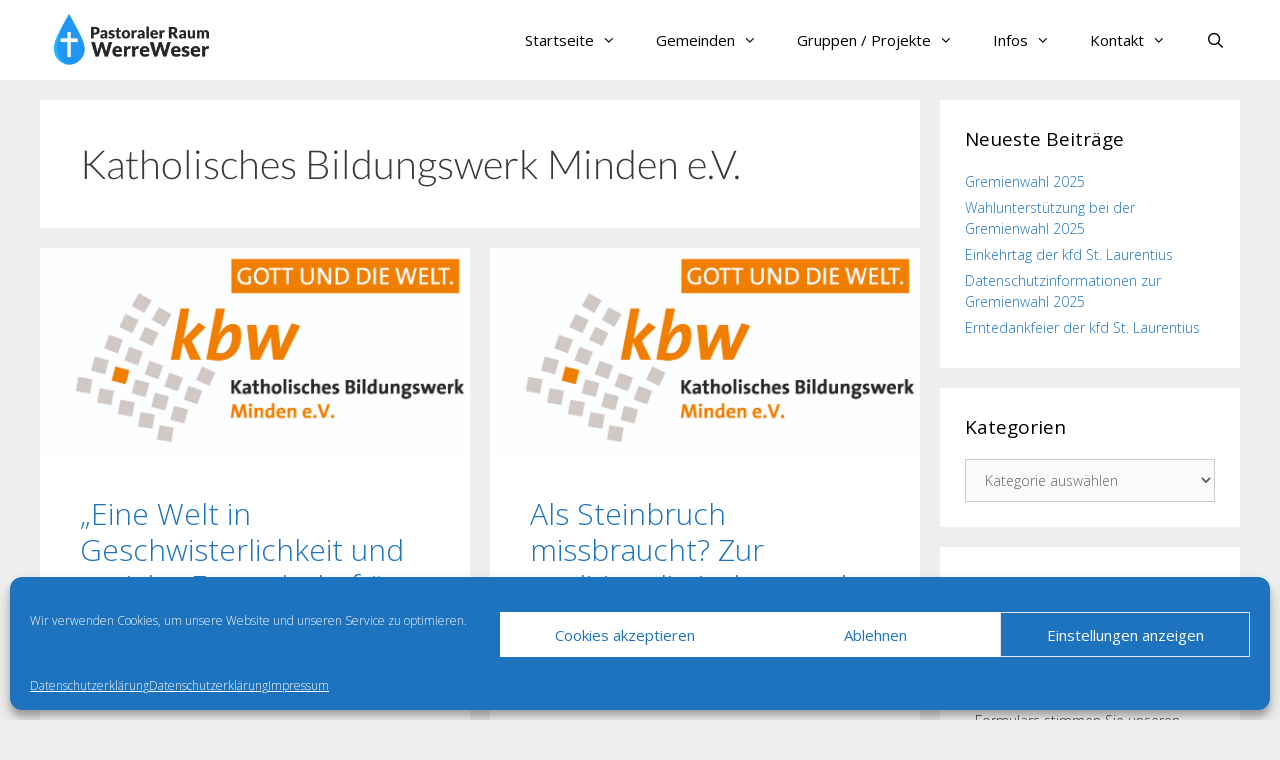

--- FILE ---
content_type: text/html; charset=UTF-8
request_url: https://pr-werreweser.de/tag/katholisches-bildungswerk-minden-e-v/
body_size: 25130
content:
<!DOCTYPE html>
<html lang="de">
<head>
	<meta charset="UTF-8">
	<meta name='robots' content='index, follow, max-image-preview:large, max-snippet:-1, max-video-preview:-1' />
	<style>img:is([sizes="auto" i], [sizes^="auto," i]) { contain-intrinsic-size: 3000px 1500px }</style>
	<meta name="viewport" content="width=device-width, initial-scale=1"><!-- Jetpack Site Verification Tags -->
<meta name="google-site-verification" content="0XJZSnQuhdaEiKTR3rEkemiU0MWAm-ojzY9SrtRCu20" />

	<!-- This site is optimized with the Yoast SEO plugin v24.8.1 - https://yoast.com/wordpress/plugins/seo/ -->
	<title>Katholisches Bildungswerk Minden e.V. - Pastoraler Raum WerreWeser</title>
	<link rel="canonical" href="https://pr-werreweser.de/tag/katholisches-bildungswerk-minden-e-v/" />
	<meta property="og:locale" content="de_DE" />
	<meta property="og:type" content="article" />
	<meta property="og:title" content="Katholisches Bildungswerk Minden e.V. - Pastoraler Raum WerreWeser" />
	<meta property="og:url" content="https://pr-werreweser.de/tag/katholisches-bildungswerk-minden-e-v/" />
	<meta property="og:site_name" content="Pastoraler Raum WerreWeser" />
	<meta name="twitter:card" content="summary_large_image" />
	<script type="application/ld+json" class="yoast-schema-graph">{"@context":"https://schema.org","@graph":[{"@type":"CollectionPage","@id":"https://pr-werreweser.de/tag/katholisches-bildungswerk-minden-e-v/","url":"https://pr-werreweser.de/tag/katholisches-bildungswerk-minden-e-v/","name":"Katholisches Bildungswerk Minden e.V. - Pastoraler Raum WerreWeser","isPartOf":{"@id":"https://pr-werreweser.de/#website"},"primaryImageOfPage":{"@id":"https://pr-werreweser.de/tag/katholisches-bildungswerk-minden-e-v/#primaryimage"},"image":{"@id":"https://pr-werreweser.de/tag/katholisches-bildungswerk-minden-e-v/#primaryimage"},"thumbnailUrl":"https://pr-werreweser.de/wp-content/uploads/2023/02/kbw-minden.jpg","inLanguage":"de"},{"@type":"ImageObject","inLanguage":"de","@id":"https://pr-werreweser.de/tag/katholisches-bildungswerk-minden-e-v/#primaryimage","url":"https://pr-werreweser.de/wp-content/uploads/2023/02/kbw-minden.jpg","contentUrl":"https://pr-werreweser.de/wp-content/uploads/2023/02/kbw-minden.jpg","width":892,"height":431,"caption":"Katholisches Bildungswerk Minden e.V."},{"@type":"WebSite","@id":"https://pr-werreweser.de/#website","url":"https://pr-werreweser.de/","name":"Pastoraler Raum WerreWeser","description":"","publisher":{"@id":"https://pr-werreweser.de/#organization"},"potentialAction":[{"@type":"SearchAction","target":{"@type":"EntryPoint","urlTemplate":"https://pr-werreweser.de/?s={search_term_string}"},"query-input":{"@type":"PropertyValueSpecification","valueRequired":true,"valueName":"search_term_string"}}],"inLanguage":"de"},{"@type":"Organization","@id":"https://pr-werreweser.de/#organization","name":"Pastoraler Raum WerreWeser","url":"https://pr-werreweser.de/","logo":{"@type":"ImageObject","inLanguage":"de","@id":"https://pr-werreweser.de/#/schema/logo/image/","url":"https://pr-werreweser.de/wp-content/uploads/2020/02/prww_logo_blau.png","contentUrl":"https://pr-werreweser.de/wp-content/uploads/2020/02/prww_logo_blau.png","width":2712,"height":934,"caption":"Pastoraler Raum WerreWeser"},"image":{"@id":"https://pr-werreweser.de/#/schema/logo/image/"},"sameAs":["https://instagram.com/zeltlagerwerreweser","https://www.youtube.com/channel/UCoqnq_WYmShkKQpAI43hEhA"]}]}</script>
	<!-- / Yoast SEO plugin. -->


<link rel='dns-prefetch' href='//stats.wp.com' />
<link rel='dns-prefetch' href='//use.fontawesome.com' />
<link rel="alternate" type="application/rss+xml" title="Pastoraler Raum WerreWeser &raquo; Feed" href="https://pr-werreweser.de/feed/" />
<link rel="alternate" type="application/rss+xml" title="Pastoraler Raum WerreWeser &raquo; Kommentar-Feed" href="https://pr-werreweser.de/comments/feed/" />
<link rel="alternate" type="application/rss+xml" title="Pastoraler Raum WerreWeser &raquo; Katholisches Bildungswerk Minden e.V. Schlagwort-Feed" href="https://pr-werreweser.de/tag/katholisches-bildungswerk-minden-e-v/feed/" />
<script>
window._wpemojiSettings = {"baseUrl":"https:\/\/s.w.org\/images\/core\/emoji\/15.0.3\/72x72\/","ext":".png","svgUrl":"https:\/\/s.w.org\/images\/core\/emoji\/15.0.3\/svg\/","svgExt":".svg","source":{"concatemoji":"https:\/\/pr-werreweser.de\/wp-includes\/js\/wp-emoji-release.min.js?ver=6.7.4"}};
/*! This file is auto-generated */
!function(i,n){var o,s,e;function c(e){try{var t={supportTests:e,timestamp:(new Date).valueOf()};sessionStorage.setItem(o,JSON.stringify(t))}catch(e){}}function p(e,t,n){e.clearRect(0,0,e.canvas.width,e.canvas.height),e.fillText(t,0,0);var t=new Uint32Array(e.getImageData(0,0,e.canvas.width,e.canvas.height).data),r=(e.clearRect(0,0,e.canvas.width,e.canvas.height),e.fillText(n,0,0),new Uint32Array(e.getImageData(0,0,e.canvas.width,e.canvas.height).data));return t.every(function(e,t){return e===r[t]})}function u(e,t,n){switch(t){case"flag":return n(e,"\ud83c\udff3\ufe0f\u200d\u26a7\ufe0f","\ud83c\udff3\ufe0f\u200b\u26a7\ufe0f")?!1:!n(e,"\ud83c\uddfa\ud83c\uddf3","\ud83c\uddfa\u200b\ud83c\uddf3")&&!n(e,"\ud83c\udff4\udb40\udc67\udb40\udc62\udb40\udc65\udb40\udc6e\udb40\udc67\udb40\udc7f","\ud83c\udff4\u200b\udb40\udc67\u200b\udb40\udc62\u200b\udb40\udc65\u200b\udb40\udc6e\u200b\udb40\udc67\u200b\udb40\udc7f");case"emoji":return!n(e,"\ud83d\udc26\u200d\u2b1b","\ud83d\udc26\u200b\u2b1b")}return!1}function f(e,t,n){var r="undefined"!=typeof WorkerGlobalScope&&self instanceof WorkerGlobalScope?new OffscreenCanvas(300,150):i.createElement("canvas"),a=r.getContext("2d",{willReadFrequently:!0}),o=(a.textBaseline="top",a.font="600 32px Arial",{});return e.forEach(function(e){o[e]=t(a,e,n)}),o}function t(e){var t=i.createElement("script");t.src=e,t.defer=!0,i.head.appendChild(t)}"undefined"!=typeof Promise&&(o="wpEmojiSettingsSupports",s=["flag","emoji"],n.supports={everything:!0,everythingExceptFlag:!0},e=new Promise(function(e){i.addEventListener("DOMContentLoaded",e,{once:!0})}),new Promise(function(t){var n=function(){try{var e=JSON.parse(sessionStorage.getItem(o));if("object"==typeof e&&"number"==typeof e.timestamp&&(new Date).valueOf()<e.timestamp+604800&&"object"==typeof e.supportTests)return e.supportTests}catch(e){}return null}();if(!n){if("undefined"!=typeof Worker&&"undefined"!=typeof OffscreenCanvas&&"undefined"!=typeof URL&&URL.createObjectURL&&"undefined"!=typeof Blob)try{var e="postMessage("+f.toString()+"("+[JSON.stringify(s),u.toString(),p.toString()].join(",")+"));",r=new Blob([e],{type:"text/javascript"}),a=new Worker(URL.createObjectURL(r),{name:"wpTestEmojiSupports"});return void(a.onmessage=function(e){c(n=e.data),a.terminate(),t(n)})}catch(e){}c(n=f(s,u,p))}t(n)}).then(function(e){for(var t in e)n.supports[t]=e[t],n.supports.everything=n.supports.everything&&n.supports[t],"flag"!==t&&(n.supports.everythingExceptFlag=n.supports.everythingExceptFlag&&n.supports[t]);n.supports.everythingExceptFlag=n.supports.everythingExceptFlag&&!n.supports.flag,n.DOMReady=!1,n.readyCallback=function(){n.DOMReady=!0}}).then(function(){return e}).then(function(){var e;n.supports.everything||(n.readyCallback(),(e=n.source||{}).concatemoji?t(e.concatemoji):e.wpemoji&&e.twemoji&&(t(e.twemoji),t(e.wpemoji)))}))}((window,document),window._wpemojiSettings);
</script>
<link rel='stylesheet' id='generate-fonts-css' href='https://pr-werreweser.de/wp-content/uploads/fonts/4c8b9c35b8f02531df72e3acf488a39f/font.css?v=1692543488' media='all' />
<style id='wp-emoji-styles-inline-css'>

	img.wp-smiley, img.emoji {
		display: inline !important;
		border: none !important;
		box-shadow: none !important;
		height: 1em !important;
		width: 1em !important;
		margin: 0 0.07em !important;
		vertical-align: -0.1em !important;
		background: none !important;
		padding: 0 !important;
	}
</style>
<link rel='stylesheet' id='wp-block-library-css' href='https://pr-werreweser.de/wp-includes/css/dist/block-library/style.min.css?ver=6.7.4' media='all' />
<link rel='stylesheet' id='mediaelement-css' href='https://pr-werreweser.de/wp-includes/js/mediaelement/mediaelementplayer-legacy.min.css?ver=4.2.17' media='all' />
<link rel='stylesheet' id='wp-mediaelement-css' href='https://pr-werreweser.de/wp-includes/js/mediaelement/wp-mediaelement.min.css?ver=6.7.4' media='all' />
<style id='jetpack-sharing-buttons-style-inline-css'>
.jetpack-sharing-buttons__services-list{display:flex;flex-direction:row;flex-wrap:wrap;gap:0;list-style-type:none;margin:5px;padding:0}.jetpack-sharing-buttons__services-list.has-small-icon-size{font-size:12px}.jetpack-sharing-buttons__services-list.has-normal-icon-size{font-size:16px}.jetpack-sharing-buttons__services-list.has-large-icon-size{font-size:24px}.jetpack-sharing-buttons__services-list.has-huge-icon-size{font-size:36px}@media print{.jetpack-sharing-buttons__services-list{display:none!important}}.editor-styles-wrapper .wp-block-jetpack-sharing-buttons{gap:0;padding-inline-start:0}ul.jetpack-sharing-buttons__services-list.has-background{padding:1.25em 2.375em}
</style>
<link rel='stylesheet' id='font-awesome-svg-styles-css' href='https://pr-werreweser.de/wp-content/uploads/font-awesome/v6.2.0/css/svg-with-js.css' media='all' />
<style id='font-awesome-svg-styles-inline-css'>
   .wp-block-font-awesome-icon svg::before,
   .wp-rich-text-font-awesome-icon svg::before {content: unset;}
</style>
<style id='classic-theme-styles-inline-css'>
/*! This file is auto-generated */
.wp-block-button__link{color:#fff;background-color:#32373c;border-radius:9999px;box-shadow:none;text-decoration:none;padding:calc(.667em + 2px) calc(1.333em + 2px);font-size:1.125em}.wp-block-file__button{background:#32373c;color:#fff;text-decoration:none}
</style>
<style id='global-styles-inline-css'>
:root{--wp--preset--aspect-ratio--square: 1;--wp--preset--aspect-ratio--4-3: 4/3;--wp--preset--aspect-ratio--3-4: 3/4;--wp--preset--aspect-ratio--3-2: 3/2;--wp--preset--aspect-ratio--2-3: 2/3;--wp--preset--aspect-ratio--16-9: 16/9;--wp--preset--aspect-ratio--9-16: 9/16;--wp--preset--color--black: #000000;--wp--preset--color--cyan-bluish-gray: #abb8c3;--wp--preset--color--white: #ffffff;--wp--preset--color--pale-pink: #f78da7;--wp--preset--color--vivid-red: #cf2e2e;--wp--preset--color--luminous-vivid-orange: #ff6900;--wp--preset--color--luminous-vivid-amber: #fcb900;--wp--preset--color--light-green-cyan: #7bdcb5;--wp--preset--color--vivid-green-cyan: #00d084;--wp--preset--color--pale-cyan-blue: #8ed1fc;--wp--preset--color--vivid-cyan-blue: #0693e3;--wp--preset--color--vivid-purple: #9b51e0;--wp--preset--color--contrast: var(--contrast);--wp--preset--color--contrast-2: var(--contrast-2);--wp--preset--color--contrast-3: var(--contrast-3);--wp--preset--color--base: var(--base);--wp--preset--color--base-2: var(--base-2);--wp--preset--color--base-3: var(--base-3);--wp--preset--color--accent: var(--accent);--wp--preset--gradient--vivid-cyan-blue-to-vivid-purple: linear-gradient(135deg,rgba(6,147,227,1) 0%,rgb(155,81,224) 100%);--wp--preset--gradient--light-green-cyan-to-vivid-green-cyan: linear-gradient(135deg,rgb(122,220,180) 0%,rgb(0,208,130) 100%);--wp--preset--gradient--luminous-vivid-amber-to-luminous-vivid-orange: linear-gradient(135deg,rgba(252,185,0,1) 0%,rgba(255,105,0,1) 100%);--wp--preset--gradient--luminous-vivid-orange-to-vivid-red: linear-gradient(135deg,rgba(255,105,0,1) 0%,rgb(207,46,46) 100%);--wp--preset--gradient--very-light-gray-to-cyan-bluish-gray: linear-gradient(135deg,rgb(238,238,238) 0%,rgb(169,184,195) 100%);--wp--preset--gradient--cool-to-warm-spectrum: linear-gradient(135deg,rgb(74,234,220) 0%,rgb(151,120,209) 20%,rgb(207,42,186) 40%,rgb(238,44,130) 60%,rgb(251,105,98) 80%,rgb(254,248,76) 100%);--wp--preset--gradient--blush-light-purple: linear-gradient(135deg,rgb(255,206,236) 0%,rgb(152,150,240) 100%);--wp--preset--gradient--blush-bordeaux: linear-gradient(135deg,rgb(254,205,165) 0%,rgb(254,45,45) 50%,rgb(107,0,62) 100%);--wp--preset--gradient--luminous-dusk: linear-gradient(135deg,rgb(255,203,112) 0%,rgb(199,81,192) 50%,rgb(65,88,208) 100%);--wp--preset--gradient--pale-ocean: linear-gradient(135deg,rgb(255,245,203) 0%,rgb(182,227,212) 50%,rgb(51,167,181) 100%);--wp--preset--gradient--electric-grass: linear-gradient(135deg,rgb(202,248,128) 0%,rgb(113,206,126) 100%);--wp--preset--gradient--midnight: linear-gradient(135deg,rgb(2,3,129) 0%,rgb(40,116,252) 100%);--wp--preset--font-size--small: 13px;--wp--preset--font-size--medium: 20px;--wp--preset--font-size--large: 36px;--wp--preset--font-size--x-large: 42px;--wp--preset--spacing--20: 0.44rem;--wp--preset--spacing--30: 0.67rem;--wp--preset--spacing--40: 1rem;--wp--preset--spacing--50: 1.5rem;--wp--preset--spacing--60: 2.25rem;--wp--preset--spacing--70: 3.38rem;--wp--preset--spacing--80: 5.06rem;--wp--preset--shadow--natural: 6px 6px 9px rgba(0, 0, 0, 0.2);--wp--preset--shadow--deep: 12px 12px 50px rgba(0, 0, 0, 0.4);--wp--preset--shadow--sharp: 6px 6px 0px rgba(0, 0, 0, 0.2);--wp--preset--shadow--outlined: 6px 6px 0px -3px rgba(255, 255, 255, 1), 6px 6px rgba(0, 0, 0, 1);--wp--preset--shadow--crisp: 6px 6px 0px rgba(0, 0, 0, 1);}:where(.is-layout-flex){gap: 0.5em;}:where(.is-layout-grid){gap: 0.5em;}body .is-layout-flex{display: flex;}.is-layout-flex{flex-wrap: wrap;align-items: center;}.is-layout-flex > :is(*, div){margin: 0;}body .is-layout-grid{display: grid;}.is-layout-grid > :is(*, div){margin: 0;}:where(.wp-block-columns.is-layout-flex){gap: 2em;}:where(.wp-block-columns.is-layout-grid){gap: 2em;}:where(.wp-block-post-template.is-layout-flex){gap: 1.25em;}:where(.wp-block-post-template.is-layout-grid){gap: 1.25em;}.has-black-color{color: var(--wp--preset--color--black) !important;}.has-cyan-bluish-gray-color{color: var(--wp--preset--color--cyan-bluish-gray) !important;}.has-white-color{color: var(--wp--preset--color--white) !important;}.has-pale-pink-color{color: var(--wp--preset--color--pale-pink) !important;}.has-vivid-red-color{color: var(--wp--preset--color--vivid-red) !important;}.has-luminous-vivid-orange-color{color: var(--wp--preset--color--luminous-vivid-orange) !important;}.has-luminous-vivid-amber-color{color: var(--wp--preset--color--luminous-vivid-amber) !important;}.has-light-green-cyan-color{color: var(--wp--preset--color--light-green-cyan) !important;}.has-vivid-green-cyan-color{color: var(--wp--preset--color--vivid-green-cyan) !important;}.has-pale-cyan-blue-color{color: var(--wp--preset--color--pale-cyan-blue) !important;}.has-vivid-cyan-blue-color{color: var(--wp--preset--color--vivid-cyan-blue) !important;}.has-vivid-purple-color{color: var(--wp--preset--color--vivid-purple) !important;}.has-black-background-color{background-color: var(--wp--preset--color--black) !important;}.has-cyan-bluish-gray-background-color{background-color: var(--wp--preset--color--cyan-bluish-gray) !important;}.has-white-background-color{background-color: var(--wp--preset--color--white) !important;}.has-pale-pink-background-color{background-color: var(--wp--preset--color--pale-pink) !important;}.has-vivid-red-background-color{background-color: var(--wp--preset--color--vivid-red) !important;}.has-luminous-vivid-orange-background-color{background-color: var(--wp--preset--color--luminous-vivid-orange) !important;}.has-luminous-vivid-amber-background-color{background-color: var(--wp--preset--color--luminous-vivid-amber) !important;}.has-light-green-cyan-background-color{background-color: var(--wp--preset--color--light-green-cyan) !important;}.has-vivid-green-cyan-background-color{background-color: var(--wp--preset--color--vivid-green-cyan) !important;}.has-pale-cyan-blue-background-color{background-color: var(--wp--preset--color--pale-cyan-blue) !important;}.has-vivid-cyan-blue-background-color{background-color: var(--wp--preset--color--vivid-cyan-blue) !important;}.has-vivid-purple-background-color{background-color: var(--wp--preset--color--vivid-purple) !important;}.has-black-border-color{border-color: var(--wp--preset--color--black) !important;}.has-cyan-bluish-gray-border-color{border-color: var(--wp--preset--color--cyan-bluish-gray) !important;}.has-white-border-color{border-color: var(--wp--preset--color--white) !important;}.has-pale-pink-border-color{border-color: var(--wp--preset--color--pale-pink) !important;}.has-vivid-red-border-color{border-color: var(--wp--preset--color--vivid-red) !important;}.has-luminous-vivid-orange-border-color{border-color: var(--wp--preset--color--luminous-vivid-orange) !important;}.has-luminous-vivid-amber-border-color{border-color: var(--wp--preset--color--luminous-vivid-amber) !important;}.has-light-green-cyan-border-color{border-color: var(--wp--preset--color--light-green-cyan) !important;}.has-vivid-green-cyan-border-color{border-color: var(--wp--preset--color--vivid-green-cyan) !important;}.has-pale-cyan-blue-border-color{border-color: var(--wp--preset--color--pale-cyan-blue) !important;}.has-vivid-cyan-blue-border-color{border-color: var(--wp--preset--color--vivid-cyan-blue) !important;}.has-vivid-purple-border-color{border-color: var(--wp--preset--color--vivid-purple) !important;}.has-vivid-cyan-blue-to-vivid-purple-gradient-background{background: var(--wp--preset--gradient--vivid-cyan-blue-to-vivid-purple) !important;}.has-light-green-cyan-to-vivid-green-cyan-gradient-background{background: var(--wp--preset--gradient--light-green-cyan-to-vivid-green-cyan) !important;}.has-luminous-vivid-amber-to-luminous-vivid-orange-gradient-background{background: var(--wp--preset--gradient--luminous-vivid-amber-to-luminous-vivid-orange) !important;}.has-luminous-vivid-orange-to-vivid-red-gradient-background{background: var(--wp--preset--gradient--luminous-vivid-orange-to-vivid-red) !important;}.has-very-light-gray-to-cyan-bluish-gray-gradient-background{background: var(--wp--preset--gradient--very-light-gray-to-cyan-bluish-gray) !important;}.has-cool-to-warm-spectrum-gradient-background{background: var(--wp--preset--gradient--cool-to-warm-spectrum) !important;}.has-blush-light-purple-gradient-background{background: var(--wp--preset--gradient--blush-light-purple) !important;}.has-blush-bordeaux-gradient-background{background: var(--wp--preset--gradient--blush-bordeaux) !important;}.has-luminous-dusk-gradient-background{background: var(--wp--preset--gradient--luminous-dusk) !important;}.has-pale-ocean-gradient-background{background: var(--wp--preset--gradient--pale-ocean) !important;}.has-electric-grass-gradient-background{background: var(--wp--preset--gradient--electric-grass) !important;}.has-midnight-gradient-background{background: var(--wp--preset--gradient--midnight) !important;}.has-small-font-size{font-size: var(--wp--preset--font-size--small) !important;}.has-medium-font-size{font-size: var(--wp--preset--font-size--medium) !important;}.has-large-font-size{font-size: var(--wp--preset--font-size--large) !important;}.has-x-large-font-size{font-size: var(--wp--preset--font-size--x-large) !important;}
:where(.wp-block-post-template.is-layout-flex){gap: 1.25em;}:where(.wp-block-post-template.is-layout-grid){gap: 1.25em;}
:where(.wp-block-columns.is-layout-flex){gap: 2em;}:where(.wp-block-columns.is-layout-grid){gap: 2em;}
:root :where(.wp-block-pullquote){font-size: 1.5em;line-height: 1.6;}
</style>
<link rel='stylesheet' id='dnd-upload-cf7-css' href='https://pr-werreweser.de/wp-content/plugins/drag-and-drop-multiple-file-upload-contact-form-7/assets/css/dnd-upload-cf7.css?ver=1.3.8.8' media='all' />
<link rel='stylesheet' id='contact-form-7-css' href='https://pr-werreweser.de/wp-content/plugins/contact-form-7/includes/css/styles.css?ver=6.0.6' media='all' />
<link rel='stylesheet' id='everlightbox-css' href='https://pr-werreweser.de/wp-content/plugins/everlightbox/public/css/everlightbox.css?ver=1.2.0' media='all' />
<link rel='stylesheet' id='cmplz-general-css' href='https://pr-werreweser.de/wp-content/plugins/complianz-gdpr/assets/css/cookieblocker.min.css?ver=1744542945' media='all' />
<link rel='stylesheet' id='generate-style-css' href='https://pr-werreweser.de/wp-content/themes/generatepress/assets/css/all.min.css?ver=3.5.1' media='all' />
<style id='generate-style-inline-css'>
.no-featured-image-padding .post-image {margin-left:-40px;margin-right:-40px;}.post-image-above-header .no-featured-image-padding .inside-article .post-image {margin-top:-40px;}@media (max-width:768px){.no-featured-image-padding .post-image {margin-left:-30px;margin-right:-30px;}.post-image-above-header .no-featured-image-padding .inside-article .post-image {margin-top:-30px;}}
.generate-columns {margin-bottom: 20px;padding-left: 20px;}.generate-columns-container {margin-left: -20px;}.page-header {margin-bottom: 20px;margin-left: 20px}.generate-columns-container > .paging-navigation {margin-left: 20px;}
body{background-color:#efefef;color:#3a3a3a;}a{color:#1e73be;}a:hover, a:focus, a:active{color:#000000;}body .grid-container{max-width:1200px;}.wp-block-group__inner-container{max-width:1200px;margin-left:auto;margin-right:auto;}.site-header .header-image{width:170px;}.generate-back-to-top{font-size:20px;border-radius:3px;position:fixed;bottom:30px;right:30px;line-height:40px;width:40px;text-align:center;z-index:10;transition:opacity 300ms ease-in-out;opacity:0.1;transform:translateY(1000px);}.generate-back-to-top__show{opacity:1;transform:translateY(0);}.navigation-search{position:absolute;left:-99999px;pointer-events:none;visibility:hidden;z-index:20;width:100%;top:0;transition:opacity 100ms ease-in-out;opacity:0;}.navigation-search.nav-search-active{left:0;right:0;pointer-events:auto;visibility:visible;opacity:1;}.navigation-search input[type="search"]{outline:0;border:0;vertical-align:bottom;line-height:1;opacity:0.9;width:100%;z-index:20;border-radius:0;-webkit-appearance:none;height:60px;}.navigation-search input::-ms-clear{display:none;width:0;height:0;}.navigation-search input::-ms-reveal{display:none;width:0;height:0;}.navigation-search input::-webkit-search-decoration, .navigation-search input::-webkit-search-cancel-button, .navigation-search input::-webkit-search-results-button, .navigation-search input::-webkit-search-results-decoration{display:none;}.main-navigation li.search-item{z-index:21;}li.search-item.active{transition:opacity 100ms ease-in-out;}.nav-left-sidebar .main-navigation li.search-item.active,.nav-right-sidebar .main-navigation li.search-item.active{width:auto;display:inline-block;float:right;}.gen-sidebar-nav .navigation-search{top:auto;bottom:0;}:root{--contrast:#222222;--contrast-2:#575760;--contrast-3:#b2b2be;--base:#f0f0f0;--base-2:#f7f8f9;--base-3:#ffffff;--accent:#1e73be;}:root .has-contrast-color{color:var(--contrast);}:root .has-contrast-background-color{background-color:var(--contrast);}:root .has-contrast-2-color{color:var(--contrast-2);}:root .has-contrast-2-background-color{background-color:var(--contrast-2);}:root .has-contrast-3-color{color:var(--contrast-3);}:root .has-contrast-3-background-color{background-color:var(--contrast-3);}:root .has-base-color{color:var(--base);}:root .has-base-background-color{background-color:var(--base);}:root .has-base-2-color{color:var(--base-2);}:root .has-base-2-background-color{background-color:var(--base-2);}:root .has-base-3-color{color:var(--base-3);}:root .has-base-3-background-color{background-color:var(--base-3);}:root .has-accent-color{color:var(--accent);}:root .has-accent-background-color{background-color:var(--accent);}body, button, input, select, textarea{font-family:"Open Sans", sans-serif;font-weight:100;}body{line-height:1.5;}.entry-content > [class*="wp-block-"]:not(:last-child):not(.wp-block-heading){margin-bottom:1.5em;}.main-title{font-size:45px;}.main-navigation .main-nav ul ul li a{font-size:14px;}.widget-title{font-size:19px;margin-bottom:18px;}.sidebar .widget, .footer-widgets .widget{font-size:14px;}h1{font-family:"Lato", sans-serif;font-weight:300;font-size:40px;}h2{font-weight:300;font-size:30px;}h3{font-size:20px;}h4{font-weight:400;font-size:inherit;}h5{font-size:inherit;}@media (max-width:768px){.main-title{font-size:20px;}h1{font-size:30px;}h2{font-size:25px;}}.top-bar{background-color:#636363;color:#ffffff;}.top-bar a{color:#ffffff;}.top-bar a:hover{color:#303030;}.site-header{background-color:#ffffff;color:#3a3a3a;}.site-header a{color:#3a3a3a;}.main-title a,.main-title a:hover{color:#3a3a3a;}.site-description{color:#757575;}.mobile-menu-control-wrapper .menu-toggle,.mobile-menu-control-wrapper .menu-toggle:hover,.mobile-menu-control-wrapper .menu-toggle:focus,.has-inline-mobile-toggle #site-navigation.toggled{background-color:rgba(0, 0, 0, 0.02);}.main-navigation,.main-navigation ul ul{background-color:#ffffff;}.main-navigation .main-nav ul li a, .main-navigation .menu-toggle, .main-navigation .menu-bar-items{color:#000000;}.main-navigation .main-nav ul li:not([class*="current-menu-"]):hover > a, .main-navigation .main-nav ul li:not([class*="current-menu-"]):focus > a, .main-navigation .main-nav ul li.sfHover:not([class*="current-menu-"]) > a, .main-navigation .menu-bar-item:hover > a, .main-navigation .menu-bar-item.sfHover > a{color:#1e73be;}button.menu-toggle:hover,button.menu-toggle:focus,.main-navigation .mobile-bar-items a,.main-navigation .mobile-bar-items a:hover,.main-navigation .mobile-bar-items a:focus{color:#000000;}.main-navigation .main-nav ul li[class*="current-menu-"] > a{color:#919191;background-color:#ffffff;}.navigation-search input[type="search"],.navigation-search input[type="search"]:active, .navigation-search input[type="search"]:focus, .main-navigation .main-nav ul li.search-item.active > a, .main-navigation .menu-bar-items .search-item.active > a{color:#1e73be;background-color:#ffffff;opacity:1;}.main-navigation ul ul{background-color:#f6f9fc;}.main-navigation .main-nav ul ul li a{color:#000000;}.main-navigation .main-nav ul ul li:not([class*="current-menu-"]):hover > a,.main-navigation .main-nav ul ul li:not([class*="current-menu-"]):focus > a, .main-navigation .main-nav ul ul li.sfHover:not([class*="current-menu-"]) > a{color:#1e73be;background-color:#f6f9fc;}.main-navigation .main-nav ul ul li[class*="current-menu-"] > a{color:#515151;background-color:#f6f9fc;}.separate-containers .inside-article, .separate-containers .comments-area, .separate-containers .page-header, .one-container .container, .separate-containers .paging-navigation, .inside-page-header{background-color:#ffffff;}.entry-title a{color:#1e73be;}.entry-meta{color:#595959;}.entry-meta a{color:#595959;}.entry-meta a:hover{color:#1e73be;}.sidebar .widget{background-color:#ffffff;}.sidebar .widget .widget-title{color:#000000;}.footer-widgets{background-color:#ffffff;}.footer-widgets .widget-title{color:#000000;}.site-info{color:#a3a3a3;background-color:#222222;}.site-info a{color:#ffffff;}.site-info a:hover{color:#606060;}.footer-bar .widget_nav_menu .current-menu-item a{color:#606060;}input[type="text"],input[type="email"],input[type="url"],input[type="password"],input[type="search"],input[type="tel"],input[type="number"],textarea,select{color:#666666;background-color:#fafafa;border-color:#cccccc;}input[type="text"]:focus,input[type="email"]:focus,input[type="url"]:focus,input[type="password"]:focus,input[type="search"]:focus,input[type="tel"]:focus,input[type="number"]:focus,textarea:focus,select:focus{color:#666666;background-color:#ffffff;border-color:#bfbfbf;}button,html input[type="button"],input[type="reset"],input[type="submit"],a.button,a.wp-block-button__link:not(.has-background){color:#ffffff;background-color:#1e73be;}button:hover,html input[type="button"]:hover,input[type="reset"]:hover,input[type="submit"]:hover,a.button:hover,button:focus,html input[type="button"]:focus,input[type="reset"]:focus,input[type="submit"]:focus,a.button:focus,a.wp-block-button__link:not(.has-background):active,a.wp-block-button__link:not(.has-background):focus,a.wp-block-button__link:not(.has-background):hover{color:#ffffff;background-color:#1e8fdb;}a.generate-back-to-top{background-color:rgba( 0,0,0,0.4 );color:#ffffff;}a.generate-back-to-top:hover,a.generate-back-to-top:focus{background-color:rgba( 0,0,0,0.6 );color:#ffffff;}:root{--gp-search-modal-bg-color:var(--base-3);--gp-search-modal-text-color:var(--contrast);--gp-search-modal-overlay-bg-color:rgba(0,0,0,0.2);}@media (max-width: 768px){.main-navigation .menu-bar-item:hover > a, .main-navigation .menu-bar-item.sfHover > a{background:none;color:#000000;}}.inside-top-bar{padding:10px;}.inside-header{padding:10px 10px 10px 20px;}.site-main .wp-block-group__inner-container{padding:40px;}.entry-content .alignwide, body:not(.no-sidebar) .entry-content .alignfull{margin-left:-40px;width:calc(100% + 80px);max-width:calc(100% + 80px);}.rtl .menu-item-has-children .dropdown-menu-toggle{padding-left:20px;}.rtl .main-navigation .main-nav ul li.menu-item-has-children > a{padding-right:20px;}.widget-area .widget{padding:25px;}.site-info{padding:20px;}@media (max-width:768px){.separate-containers .inside-article, .separate-containers .comments-area, .separate-containers .page-header, .separate-containers .paging-navigation, .one-container .site-content, .inside-page-header{padding:30px;}.site-main .wp-block-group__inner-container{padding:30px;}.site-info{padding-right:10px;padding-left:10px;}.entry-content .alignwide, body:not(.no-sidebar) .entry-content .alignfull{margin-left:-30px;width:calc(100% + 60px);max-width:calc(100% + 60px);}}/* End cached CSS */@media (max-width: 768px){.main-navigation .menu-toggle,.main-navigation .mobile-bar-items,.sidebar-nav-mobile:not(#sticky-placeholder){display:block;}.main-navigation ul,.gen-sidebar-nav{display:none;}[class*="nav-float-"] .site-header .inside-header > *{float:none;clear:both;}}
.navigation-branding .main-title{font-weight:bold;text-transform:none;font-size:45px;}@media (max-width: 768px){.navigation-branding .main-title{font-size:20px;}}
.main-navigation .main-nav ul li a,.menu-toggle,.main-navigation .mobile-bar-items a{transition: line-height 300ms ease}.main-navigation.toggled .main-nav > ul{background-color: #ffffff}
@media (max-width: 1024px),(min-width:1025px){.main-navigation.sticky-navigation-transition .main-nav > ul > li > a,.sticky-navigation-transition .menu-toggle,.main-navigation.sticky-navigation-transition .mobile-bar-items a, .sticky-navigation-transition .navigation-branding .main-title{line-height:50px;}.main-navigation.sticky-navigation-transition .site-logo img, .main-navigation.sticky-navigation-transition .navigation-search input[type="search"], .main-navigation.sticky-navigation-transition .navigation-branding img{height:50px;}}
</style>
<link rel='stylesheet' id='generate-font-icons-css' href='https://pr-werreweser.de/wp-content/themes/generatepress/assets/css/components/font-icons.min.css?ver=3.5.1' media='all' />
<link rel='stylesheet' id='font-awesome-official-css' href='https://use.fontawesome.com/releases/v6.2.0/css/all.css' media='all' integrity="sha384-SOnAn/m2fVJCwnbEYgD4xzrPtvsXdElhOVvR8ND1YjB5nhGNwwf7nBQlhfAwHAZC" crossorigin="anonymous" />
<link rel='stylesheet' id='dr-style-css' href='https://pr-werreweser.de/wp-content/plugins/disable-recaptcha-cf7/assets/css/dr.css?ver=1763242476' media='all' />
<link rel='stylesheet' id='cf7cf-style-css' href='https://pr-werreweser.de/wp-content/plugins/cf7-conditional-fields/style.css?ver=2.5.11' media='all' />
<link rel='stylesheet' id='generate-blog-css' href='https://pr-werreweser.de/wp-content/plugins/gp-premium/blog/functions/css/style.min.css?ver=1.12.3' media='all' />
<style id='kadence-blocks-global-variables-inline-css'>
:root {--global-kb-font-size-sm:clamp(0.8rem, 0.73rem + 0.217vw, 0.9rem);--global-kb-font-size-md:clamp(1.1rem, 0.995rem + 0.326vw, 1.25rem);--global-kb-font-size-lg:clamp(1.75rem, 1.576rem + 0.543vw, 2rem);--global-kb-font-size-xl:clamp(2.25rem, 1.728rem + 1.63vw, 3rem);--global-kb-font-size-xxl:clamp(2.5rem, 1.456rem + 3.26vw, 4rem);--global-kb-font-size-xxxl:clamp(2.75rem, 0.489rem + 7.065vw, 6rem);}:root {--global-palette1: #3182CE;--global-palette2: #2B6CB0;--global-palette3: #1A202C;--global-palette4: #2D3748;--global-palette5: #4A5568;--global-palette6: #718096;--global-palette7: #EDF2F7;--global-palette8: #F7FAFC;--global-palette9: #ffffff;}
</style>
<link rel='stylesheet' id='generate-sticky-css' href='https://pr-werreweser.de/wp-content/plugins/gp-premium/menu-plus/functions/css/sticky.min.css?ver=1.12.3' media='all' />
<link rel='stylesheet' id='generate-navigation-branding-css' href='https://pr-werreweser.de/wp-content/plugins/gp-premium/menu-plus/functions/css/navigation-branding.min.css?ver=1.12.3' media='all' />
<style id='generate-navigation-branding-inline-css'>
@media (max-width: 768px){.site-header, #site-navigation, #sticky-navigation{display:none !important;opacity:0.0;}#mobile-header{display:block !important;width:100% !important;}#mobile-header .main-nav > ul{display:none;}#mobile-header.toggled .main-nav > ul, #mobile-header .menu-toggle, #mobile-header .mobile-bar-items{display:block;}#mobile-header .main-nav{-ms-flex:0 0 100%;flex:0 0 100%;-webkit-box-ordinal-group:5;-ms-flex-order:4;order:4;}}.main-navigation .sticky-navigation-logo, .main-navigation.navigation-stick .site-logo:not(.mobile-header-logo){display:none;}.main-navigation.navigation-stick .sticky-navigation-logo{display:block;}.navigation-branding img, .site-logo.mobile-header-logo img{height:60px;width:auto;}.navigation-branding .main-title{line-height:60px;}@media (max-width: 1210px){#site-navigation .navigation-branding, #sticky-navigation .navigation-branding{margin-left:10px;}}@media (max-width: 768px){.main-navigation:not(.slideout-navigation) .main-nav{-ms-flex:0 0 100%;flex:0 0 100%;}.main-navigation:not(.slideout-navigation) .inside-navigation{-ms-flex-wrap:wrap;flex-wrap:wrap;display:-webkit-box;display:-ms-flexbox;display:flex;}.nav-aligned-center .navigation-branding, .nav-aligned-left .navigation-branding{margin-right:auto;}.nav-aligned-center  .main-navigation.has-branding:not(.slideout-navigation) .inside-navigation .main-nav,.nav-aligned-center  .main-navigation.has-sticky-branding.navigation-stick .inside-navigation .main-nav,.nav-aligned-left  .main-navigation.has-branding:not(.slideout-navigation) .inside-navigation .main-nav,.nav-aligned-left  .main-navigation.has-sticky-branding.navigation-stick .inside-navigation .main-nav{margin-right:0px;}}
</style>
<link rel='stylesheet' id='um_modal-css' href='https://pr-werreweser.de/wp-content/plugins/ultimate-member/assets/css/um-modal.min.css?ver=2.10.2' media='all' />
<link rel='stylesheet' id='um_ui-css' href='https://pr-werreweser.de/wp-content/plugins/ultimate-member/assets/libs/jquery-ui/jquery-ui.min.css?ver=1.13.2' media='all' />
<link rel='stylesheet' id='um_tipsy-css' href='https://pr-werreweser.de/wp-content/plugins/ultimate-member/assets/libs/tipsy/tipsy.min.css?ver=1.0.0a' media='all' />
<link rel='stylesheet' id='um_raty-css' href='https://pr-werreweser.de/wp-content/plugins/ultimate-member/assets/libs/raty/um-raty.min.css?ver=2.6.0' media='all' />
<link rel='stylesheet' id='select2-css' href='https://pr-werreweser.de/wp-content/plugins/ultimate-member/assets/libs/select2/select2.min.css?ver=4.0.13' media='all' />
<link rel='stylesheet' id='um_fileupload-css' href='https://pr-werreweser.de/wp-content/plugins/ultimate-member/assets/css/um-fileupload.min.css?ver=2.10.2' media='all' />
<link rel='stylesheet' id='um_confirm-css' href='https://pr-werreweser.de/wp-content/plugins/ultimate-member/assets/libs/um-confirm/um-confirm.min.css?ver=1.0' media='all' />
<link rel='stylesheet' id='um_datetime-css' href='https://pr-werreweser.de/wp-content/plugins/ultimate-member/assets/libs/pickadate/default.min.css?ver=3.6.2' media='all' />
<link rel='stylesheet' id='um_datetime_date-css' href='https://pr-werreweser.de/wp-content/plugins/ultimate-member/assets/libs/pickadate/default.date.min.css?ver=3.6.2' media='all' />
<link rel='stylesheet' id='um_datetime_time-css' href='https://pr-werreweser.de/wp-content/plugins/ultimate-member/assets/libs/pickadate/default.time.min.css?ver=3.6.2' media='all' />
<link rel='stylesheet' id='um_fonticons_ii-css' href='https://pr-werreweser.de/wp-content/plugins/ultimate-member/assets/libs/legacy/fonticons/fonticons-ii.min.css?ver=2.10.2' media='all' />
<link rel='stylesheet' id='um_fonticons_fa-css' href='https://pr-werreweser.de/wp-content/plugins/ultimate-member/assets/libs/legacy/fonticons/fonticons-fa.min.css?ver=2.10.2' media='all' />
<link rel='stylesheet' id='um_fontawesome-css' href='https://pr-werreweser.de/wp-content/plugins/ultimate-member/assets/css/um-fontawesome.min.css?ver=6.5.2' media='all' />
<link rel='stylesheet' id='um_common-css' href='https://pr-werreweser.de/wp-content/plugins/ultimate-member/assets/css/common.min.css?ver=2.10.2' media='all' />
<link rel='stylesheet' id='um_responsive-css' href='https://pr-werreweser.de/wp-content/plugins/ultimate-member/assets/css/um-responsive.min.css?ver=2.10.2' media='all' />
<link rel='stylesheet' id='um_styles-css' href='https://pr-werreweser.de/wp-content/plugins/ultimate-member/assets/css/um-styles.min.css?ver=2.10.2' media='all' />
<link rel='stylesheet' id='um_crop-css' href='https://pr-werreweser.de/wp-content/plugins/ultimate-member/assets/libs/cropper/cropper.min.css?ver=1.6.1' media='all' />
<link rel='stylesheet' id='um_profile-css' href='https://pr-werreweser.de/wp-content/plugins/ultimate-member/assets/css/um-profile.min.css?ver=2.10.2' media='all' />
<link rel='stylesheet' id='um_account-css' href='https://pr-werreweser.de/wp-content/plugins/ultimate-member/assets/css/um-account.min.css?ver=2.10.2' media='all' />
<link rel='stylesheet' id='um_misc-css' href='https://pr-werreweser.de/wp-content/plugins/ultimate-member/assets/css/um-misc.min.css?ver=2.10.2' media='all' />
<link rel='stylesheet' id='um_default_css-css' href='https://pr-werreweser.de/wp-content/plugins/ultimate-member/assets/css/um-old-default.min.css?ver=2.10.2' media='all' />
<script src="https://pr-werreweser.de/wp-includes/js/jquery/jquery.min.js?ver=3.7.1" id="jquery-core-js"></script>
<script src="https://pr-werreweser.de/wp-includes/js/jquery/jquery-migrate.min.js?ver=3.4.1" id="jquery-migrate-js"></script>
<script src="https://pr-werreweser.de/wp-content/plugins/ultimate-member/assets/js/um-gdpr.min.js?ver=2.10.2" id="um-gdpr-js"></script>
<link rel="https://api.w.org/" href="https://pr-werreweser.de/wp-json/" /><link rel="alternate" title="JSON" type="application/json" href="https://pr-werreweser.de/wp-json/wp/v2/tags/280" /><link rel="EditURI" type="application/rsd+xml" title="RSD" href="https://pr-werreweser.de/xmlrpc.php?rsd" />
<meta name="generator" content="WordPress 6.7.4" />
		<style>
			@font-face {
				font-family: "everlightbox-icons";
				src: url("https://pr-werreweser.de/wp-content/plugins/everlightbox/public/css/fonts/everlightbox-icons.eot");
				src: url("https://pr-werreweser.de/wp-content/plugins/everlightbox/public/css/fonts/everlightbox-icons.eot?#iefix") format("embedded-opentype"),
				url("https://pr-werreweser.de/wp-content/plugins/everlightbox/public/css/fonts/everlightbox-icons.woff") format("woff"),
				url("https://pr-werreweser.de/wp-content/plugins/everlightbox/public/css/fonts/everlightbox-icons.ttf") format("truetype"),
				url("https://pr-werreweser.de/wp-content/plugins/everlightbox/public/css/fonts/everlightbox-icons.svg#everlightbox-icons") format("svg");
				font-weight: normal;
				font-style: normal;

			}
			#everlightbox-slider .slide img,
			#everlightbox-slider .slide .everlightbox-video-container,
			#everlightbox-slider .slide .everlightbox-inline-container {
				max-width: calc(90% - 15px);
				max-height: calc(90% - 15px);
			}

			
			#everlightbox-slider .everlightbox-comments, 
			#everlightbox-slider .slide .everlightbox-button {
				font-size: 24px;
			}


						#everlightbox-slider .slide img {
				border-radius:4px;
			}
					</style>
		<script>
			var __everlightbox_conf = {
				facebookIcon: false,
				twitterIcon: false,
				pinterestIcon: false,
				houzzIcon: false,
				googleplusIcon: false,
				tumblrIcon: false,
				facebookLike: false,
				downloadIcon: false,
				fullscreenIcon: false,
				keyboard: !false,
				loopAtEnd: false,
				closeBg: true,
				anchorButtonsToEdges: false,
				facebookComments: false,
				facebookCommentCount: false			};
		</script>
			<style>img#wpstats{display:none}</style>
					<style>.cmplz-hidden {
					display: none !important;
				}</style><style id="uagb-style-conditional-extension">@media (min-width: 1025px){body .uag-hide-desktop.uagb-google-map__wrap,body .uag-hide-desktop{display:none !important}}@media (min-width: 768px) and (max-width: 1024px){body .uag-hide-tab.uagb-google-map__wrap,body .uag-hide-tab{display:none !important}}@media (max-width: 767px){body .uag-hide-mob.uagb-google-map__wrap,body .uag-hide-mob{display:none !important}}</style><link rel="icon" href="https://pr-werreweser.de/wp-content/uploads/2020/02/cropped-icon-2-32x32.png" sizes="32x32" />
<link rel="icon" href="https://pr-werreweser.de/wp-content/uploads/2020/02/cropped-icon-2-192x192.png" sizes="192x192" />
<link rel="apple-touch-icon" href="https://pr-werreweser.de/wp-content/uploads/2020/02/cropped-icon-2-180x180.png" />
<meta name="msapplication-TileImage" content="https://pr-werreweser.de/wp-content/uploads/2020/02/cropped-icon-2-270x270.png" />
		<style id="wp-custom-css">
			body {
	overflow-x: hidden;
}

.margin-bottom-5 {
	margin-bottom: 5px !important;
}

.margin-bottom-0 {
	margin-bottom: 0px;
}

.margin-left-10 {
	margin-left:	10px;
}

.wp-block-gallery {
	margin-bottom: 10px !important;
}

.blocks-gallery-caption {
	font-size: 10pt;
}

.wp-block-image {
	margin-bottom: 5px !important;
}

/*
.grecaptcha-badge { 
	visibility: hidden; !important
}
*/

/*Dropdown nach links*/
.dropdown-hover .main-navigation:not(.toggled) ul .open-left li:hover>ul {
    left: auto;
    right: 100%;
}

.dropdown-hover nav:not(.toggled) ul ul .dropdown-menu-toggle:before {
    content: "\f107";
}

.yarpp-related-widget > ol {
    list-style: none;
}

.yarpp-related a {
    font-weight: 100 !important;
}

b, strong {
	font-weight: 600;
}

.info-box {
  display: flex;
  align-items: center;
  max-width: 1000px;
  margin: auto;
  border-radius: 4px;
  border: solid 1px white;
}
@media (max-width: 768px) {
  .info-box {
    flex-direction: column;
    max-width: 400px;
  }
}
@media (max-width: 438px) {
  .hide-mobile {
    display: none;
  }
}
.icon-box {
}
.icon-box i {
    color: white;
    font-size: 60px;
    padding: 20px 50px 20px 50px;
}
.text-box {
  font-weight: 200;
  background-color: rgb(255, 255, 255);
  padding: 15px 20px 15px 30px;
	font-size: 15px;
}
.blau {
  border: solid 1px rgba(30,115, 190, 0.9);
}
.blau > .icon-box i {
    color: rgba(30,115, 190, 0.9);
}
.blau > .text-box {
    background-color: rgba(30,115, 190, 0.9);
    color: white;
}
.blau > .text-box a{
    color: rgb(190, 225, 255);
}
.blau > .text-box a:hover{
    color: white;
}

.wp-block-image figcaption {
	  font-size: 12px;
    text-align: center;
    margin-top: 0px;
    font-style: italic;
    color: #999999;
}

/*To-Top Button farbe*/
.generate-back-to-top, .generate-back-to-top:visited {
    background-color: rgba(30,115, 190,0.9 ) !important;
}
.generate-back-to-top:hover {
    background-color: rgba(30,115, 190,1 ) !important;
}

/*Footer*/
.site-info {
    font-size: 14px;
    font-weight: 300;
		padding: 15px;
}

/*Footer bei Seiten mit wenig Inhalt unten fixieren*/
body {
    display: -webkit-box;
    display: -ms-flexbox;
    display: flex;
    -webkit-box-orient: vertical;
    -webkit-box-direction: normal;
    -ms-flex-direction: column;
    flex-direction: column;
    min-height: 100vh;
}
.site-footer {
    margin-top: auto;
}
/*Flex verhindern. Nötig?*/
.container.grid-container {
    width: 100%;
}
/*
.beitrag-hero {
	width:100vw; 
	height:45vh;
}
*/
.kadence-info-box-image-intrisic {
    width: 100% !important;
}
.kt-blocks-info-box-media {
	max-width: 300px;
}

.cf7-fullwidth {
	width: 728px;
}

.no-space {
	margin-bottom: 0px;
}

/*Einstellungen für Handys*/
@media (max-width: 768px) {
	
	a.button:hover {
	background-color: rgba(30,115, 190, 0.9);
	}
	/*
	.beitrag-hero {
	height: 20vh;
	}
	*/
	.generate-back-to-top:hover {
    background-color: rgba(30,115, 190,0.9 ) !important;
	}
	.separate-containers .inside-article {
		padding: 20px;
	}
	.entry-meta {
		margin-top: 0.1em;
		font-size: 14px;
	}
	.entry-content {
		margin-top: 25.5px;
	}
}

@media (max-width: 767px){
.uagb-post-grid .uagb-post__columns-mobile-1 article 	 {
    width: 100%;
	}
	.kt-blocks-info-box-media {
		margin: auto !important;
		max-width: initial;
	}
	.kt-blocks-info-box-link-wrap {
		max-width: 350px;
	}
}

.separate-containers .inside-article>[class*=page-header-]{
	margin-bottom: 0px;
}
.featured_caption {
	margin-bottom: -20px;
  font-size: 11px;
  color: #999999;
  font-weight: 300;
	font-style: italic;
	text-align: right;
}
.wp-block-embed figcaption {
    margin-top: .3em;
    color: #999999;
    text-align: center;
    font-size: 13px;
}
blockquote p{
    font-size: 17px;
    font-style: initial;
    color: #3a3a3a;
}
cite {
    font-style: italic;
    font-size: 17px;
    color: #9a9a9a;
}

.mec-event-carousel-type1 .mec-event-carousel-content {
	background-color: #efefef;
}
.event-carousel-type1-head .mec-event-date-carousel {
	width: auto;
}
.uagb-slick-carousel {
    padding-top: 0px;
}
.wp-block-table.is-style-stripes {
    border-bottom: none;
}
table {
	margin: 0;
	border-width: thin;
}
.oeffnungszeiten {
	max-width: 400px;
}
.width-350 {
	max-width: 350px;
}
.no-margin-bottom {
	margin-bottom: 10px;
}
.unclickable > a:hover {
	cursor:default;
}
.gd-zeiten tbody {
	/*text-decoration: line-through;*/
}
.gd-zeiten-hedwig tbody {
	text-decoration: line-through;
}

@media (max-width: 976px){
	.uagb-post__arrow-outside.uagb-post-grid .slick-next {
			right: -18px;
	}
	.uagb-slick-carousel button.slick-arrow {
    border: none;
}
	.uagb-post__arrow-outside.uagb-post-grid .slick-next {
    right: -18px;
}
	.uagb-post__arrow-outside.uagb-post-grid .slick-prev {
    left: -18px;
}
	.uagb-slick-carousel ul.slick-dots {
		bottom: 18px;
	}
}
#cookie-law-info-bar {
	padding: 5px 10px;
}
.small.cli-plugin-button {
	margin-left: 10px;
}
pre.wp-block-verse {
    white-space: pre-wrap;
}

.lL {
	font-style: italic;
}

.video-wrapper {
	width: 80%;
	margin: auto;
}
.responsive-video iframe {
	position: absolute;
	top: 0;
	left: 0;
	width: 100%;
	height: 100%;
}
.responsive-video {
	padding-bottom: 56.25%;
	position: relative;
}
.breite-80 {
	width: 80%;
	margin: auto;
}

@media (max-width: 768px) {
	.breite-80 {
	width: 100%;
}
	.video-wrapper {
	width: 100%;
	}
.no-featured-image-padding .post-image {
    margin-left: -20px;
    margin-right: -20px;
}
}

@media (max-width: 1105px) {
	.cf7-fullwidth {
	width: 362px;
}
}		</style>
		</head>

<body data-cmplz=1 class="archive tag tag-katholisches-bildungswerk-minden-e-v tag-280 wp-custom-logo wp-embed-responsive post-image-above-header post-image-aligned-center generate-columns-activated sticky-menu-slide sticky-enabled both-sticky-menu mobile-header mobile-header-logo mobile-header-sticky right-sidebar nav-float-right separate-containers fluid-header active-footer-widgets-3 nav-search-enabled header-aligned-left dropdown-hover" itemtype="https://schema.org/Blog" itemscope>
	<a class="screen-reader-text skip-link" href="#content" title="Zum Inhalt springen">Zum Inhalt springen</a>		<header class="site-header" id="masthead" aria-label="Website"  itemtype="https://schema.org/WPHeader" itemscope>
			<div class="inside-header grid-container grid-parent">
				<div class="site-logo">
					<a href="https://pr-werreweser.de/" rel="home">
						<img  class="header-image is-logo-image" alt="Pastoraler Raum WerreWeser" src="https://pr-werreweser.de/wp-content/uploads/2020/02/prww_logo_blau_kl.png" />
					</a>
				</div>		<nav class="has-sticky-branding main-navigation sub-menu-right" id="site-navigation" aria-label="Primär"  itemtype="https://schema.org/SiteNavigationElement" itemscope>
			<div class="inside-navigation grid-container grid-parent">
				<div class="navigation-branding"><div class="sticky-navigation-logo">
					<a href="https://pr-werreweser.de/" title="Pastoraler Raum WerreWeser" rel="home">
						<img src="https://pr-werreweser.de/wp-content/uploads/2020/02/icon.png" class="is-logo-image" alt="Pastoraler Raum WerreWeser" />
					</a>
				</div></div><form method="get" class="search-form navigation-search" action="https://pr-werreweser.de/">
					<input type="search" class="search-field" value="" name="s" title="Suchen" />
				</form>		<div class="mobile-bar-items">
						<span class="search-item">
				<a aria-label="Suchleiste öffnen" href="#">
									</a>
			</span>
		</div>
						<button class="menu-toggle" aria-controls="primary-menu" aria-expanded="false">
					<span class="mobile-menu">Menü</span>				</button>
				<div id="primary-menu" class="main-nav"><ul id="menu-main" class=" menu sf-menu"><li id="menu-item-137" class="menu-item menu-item-type-post_type menu-item-object-page menu-item-home menu-item-has-children menu-item-137"><a href="https://pr-werreweser.de/">Startseite<span role="presentation" class="dropdown-menu-toggle"></span></a>
<ul class="sub-menu">
	<li id="menu-item-547" class="smooth-scroll menu-item menu-item-type-custom menu-item-object-custom menu-item-547"><a href="/#beitraege">Aktuelle Beiträge</a></li>
	<li id="menu-item-4286" class="smooth-scroll menu-item menu-item-type-custom menu-item-object-custom menu-item-4286"><a href="/#pastorales-angebot">Pastorales Angebot</a></li>
	<li id="menu-item-543" class="smooth-scroll menu-item menu-item-type-custom menu-item-object-custom menu-item-543"><a href="/#karte">Karte</a></li>
	<li id="menu-item-544" class="smooth-scroll menu-item menu-item-type-custom menu-item-object-custom menu-item-544"><a href="/#gd-zeiten">Gottesdienstzeiten</a></li>
</ul>
</li>
<li id="menu-item-4442" class="unclickable menu-item menu-item-type-custom menu-item-object-custom menu-item-has-children menu-item-4442"><a href="#">Gemeinden<span role="presentation" class="dropdown-menu-toggle"></span></a>
<ul class="sub-menu">
	<li id="menu-item-3786" class="menu-item menu-item-type-post_type menu-item-object-page menu-item-3786"><a href="https://pr-werreweser.de/gemeinden/oeynhausen/">St. Peter und Paul</a></li>
	<li id="menu-item-4044" class="menu-item menu-item-type-custom menu-item-object-custom menu-item-4044"><a href="/gemeinden/oeynhausen/#johannes-ev">St. Johannes Ev.</a></li>
	<li id="menu-item-3785" class="menu-item menu-item-type-post_type menu-item-object-page menu-item-3785"><a href="https://pr-werreweser.de/gemeinden/porta/">St. Walburga</a></li>
	<li id="menu-item-3784" class="menu-item menu-item-type-post_type menu-item-object-page menu-item-3784"><a href="https://pr-werreweser.de/gemeinden/loehne/">St. Laurentius</a></li>
	<li id="menu-item-3783" class="menu-item menu-item-type-post_type menu-item-object-page menu-item-3783"><a href="https://pr-werreweser.de/gemeinden/vlotho/">Heilig Kreuz</a></li>
	<li id="menu-item-5532" class="menu-item menu-item-type-custom menu-item-object-custom menu-item-5532"><a href="/gemeinden/vlotho/#hedwig">St. Hedwig</a></li>
</ul>
</li>
<li id="menu-item-4445" class="unclickable menu-item menu-item-type-custom menu-item-object-custom menu-item-has-children menu-item-4445"><a href="#">Gruppen / Projekte<span role="presentation" class="dropdown-menu-toggle"></span></a>
<ul class="sub-menu">
	<li id="menu-item-13258" class="menu-item menu-item-type-post_type menu-item-object-page menu-item-13258"><a href="https://pr-werreweser.de/mit-gott-auf-achse/">Mit Gott auf Achse</a></li>
	<li id="menu-item-3838" class="menu-item menu-item-type-post_type menu-item-object-page menu-item-3838"><a href="https://pr-werreweser.de/gruppen/ruanda/">Partnerschaft Ruanda</a></li>
	<li id="menu-item-3837" class="menu-item menu-item-type-post_type menu-item-object-page menu-item-has-children menu-item-3837"><a href="https://pr-werreweser.de/gruppen/zeltlager/">Zeltlager<span role="presentation" class="dropdown-menu-toggle"></span></a>
	<ul class="sub-menu">
		<li id="menu-item-15695" class="menu-item menu-item-type-taxonomy menu-item-object-category menu-item-15695"><a href="https://pr-werreweser.de/kategorie/zeltlager/2025/">2025</a></li>
		<li id="menu-item-15072" class="menu-item menu-item-type-taxonomy menu-item-object-category menu-item-15072"><a href="https://pr-werreweser.de/kategorie/zeltlager/2024/">2024</a></li>
		<li id="menu-item-14410" class="menu-item menu-item-type-taxonomy menu-item-object-category menu-item-14410"><a href="https://pr-werreweser.de/kategorie/zeltlager/2023/">2023</a></li>
		<li id="menu-item-11976" class="menu-item menu-item-type-taxonomy menu-item-object-category menu-item-11976"><a href="https://pr-werreweser.de/kategorie/zeltlager/2022/">2022</a></li>
		<li id="menu-item-9752" class="menu-item menu-item-type-taxonomy menu-item-object-category menu-item-9752"><a href="https://pr-werreweser.de/kategorie/zeltlager/2021/">2021</a></li>
		<li id="menu-item-4209" class="menu-item menu-item-type-taxonomy menu-item-object-category menu-item-4209"><a href="https://pr-werreweser.de/kategorie/zeltlager/2020/">2020</a></li>
		<li id="menu-item-4095" class="menu-item menu-item-type-taxonomy menu-item-object-category menu-item-4095"><a href="https://pr-werreweser.de/kategorie/zeltlager/2019/">2019</a></li>
		<li id="menu-item-4335" class="menu-item menu-item-type-post_type menu-item-object-page menu-item-4335"><a href="https://pr-werreweser.de/gruppen/zeltlager/chronik/">Chronik</a></li>
		<li id="menu-item-8989" class="menu-item menu-item-type-post_type menu-item-object-page menu-item-8989"><a href="https://pr-werreweser.de/gruppen/zeltlager/zeltlager-werreweser-newsletter/">Newsletter</a></li>
		<li id="menu-item-14411" class="menu-item menu-item-type-post_type menu-item-object-page menu-item-14411"><a href="https://pr-werreweser.de/zeltlager-gaestebuch/">Gästebuch</a></li>
		<li id="menu-item-15076" class="menu-item menu-item-type-custom menu-item-object-custom menu-item-15076"><a href="https://pr-werreweser.de/gruppen/zeltlager/#kontaktformular">Kontakt</a></li>
	</ul>
</li>
	<li id="menu-item-3836" class="menu-item menu-item-type-post_type menu-item-object-page menu-item-3836"><a href="https://pr-werreweser.de/gruppen/ag-kiju/">AG Kinder und Jugend</a></li>
	<li id="menu-item-3835" class="menu-item menu-item-type-post_type menu-item-object-page menu-item-has-children menu-item-3835"><a href="https://pr-werreweser.de/gruppen/musik/">Musik<span role="presentation" class="dropdown-menu-toggle"></span></a>
	<ul class="sub-menu">
		<li id="menu-item-6125" class="menu-item menu-item-type-post_type menu-item-object-page menu-item-6125"><a href="https://pr-werreweser.de/gruppen/musik/kirchenchor-st-laurentius/">Kirchenchor St. Laurentius</a></li>
	</ul>
</li>
	<li id="menu-item-3834" class="menu-item menu-item-type-post_type menu-item-object-page menu-item-3834"><a href="https://pr-werreweser.de/gruppen/caritas/">Caritas</a></li>
	<li id="menu-item-5056" class="menu-item menu-item-type-post_type menu-item-object-page menu-item-has-children menu-item-5056"><a href="https://pr-werreweser.de/gruppen/kfd/">kfd<span role="presentation" class="dropdown-menu-toggle"></span></a>
	<ul class="sub-menu">
		<li id="menu-item-5055" class="menu-item menu-item-type-post_type menu-item-object-page menu-item-5055"><a href="https://pr-werreweser.de/gruppen/kfd/loehne/">kfd &#8211; St. Laurentius Löhne</a></li>
	</ul>
</li>
	<li id="menu-item-13862" class="menu-item menu-item-type-post_type menu-item-object-page menu-item-13862"><a href="https://pr-werreweser.de/katholisches-bildungswerk-minden/">Katholisches Bildungswerk Minden</a></li>
</ul>
</li>
<li id="menu-item-4446" class="unclickable open-left menu-item menu-item-type-custom menu-item-object-custom menu-item-has-children menu-item-4446"><a href="#">Infos<span role="presentation" class="dropdown-menu-toggle"></span></a>
<ul class="sub-menu">
	<li id="menu-item-3946" class="menu-item menu-item-type-post_type menu-item-object-page current_page_parent menu-item-3946"><a href="https://pr-werreweser.de/blog/">Alle Beiträge</a></li>
	<li id="menu-item-4387" class="menu-item menu-item-type-post_type menu-item-object-page menu-item-4387"><a href="https://pr-werreweser.de/newsletter/">Newsletter</a></li>
	<li id="menu-item-4587" class="unclickable menu-item menu-item-type-custom menu-item-object-custom menu-item-has-children menu-item-4587"><a href="#">Pastorales Angebot<span role="presentation" class="dropdown-menu-toggle"></span></a>
	<ul class="sub-menu">
		<li id="menu-item-4588" class="unclickable menu-item menu-item-type-custom menu-item-object-custom menu-item-has-children menu-item-4588"><a href="#">Sakramente<span role="presentation" class="dropdown-menu-toggle"></span></a>
		<ul class="sub-menu">
			<li id="menu-item-3856" class="menu-item menu-item-type-post_type menu-item-object-page menu-item-3856"><a href="https://pr-werreweser.de/infos/pastorales-angebot/sakramente/taufe/">Taufe</a></li>
			<li id="menu-item-3854" class="menu-item menu-item-type-post_type menu-item-object-page menu-item-3854"><a href="https://pr-werreweser.de/infos/pastorales-angebot/sakramente/erstkommunion/">Erstkommunion</a></li>
			<li id="menu-item-3855" class="menu-item menu-item-type-post_type menu-item-object-page menu-item-3855"><a href="https://pr-werreweser.de/infos/pastorales-angebot/sakramente/firmung/">Firmung</a></li>
			<li id="menu-item-3885" class="menu-item menu-item-type-post_type menu-item-object-page menu-item-3885"><a href="https://pr-werreweser.de/infos/pastorales-angebot/sakramente/ehe-jubilaeum/">Hochzeit / Ehejubiläum</a></li>
			<li id="menu-item-4581" class="menu-item menu-item-type-post_type menu-item-object-page menu-item-4581"><a href="https://pr-werreweser.de/infos/pastorales-angebot/sakramente/krankensalbung/">Krankensalbung</a></li>
			<li id="menu-item-7351" class="menu-item menu-item-type-post_type menu-item-object-page menu-item-7351"><a href="https://pr-werreweser.de/infos/pastorales-angebot/sakramente/beichte/">Beichte</a></li>
		</ul>
</li>
		<li id="menu-item-3883" class="menu-item menu-item-type-post_type menu-item-object-page menu-item-3883"><a href="https://pr-werreweser.de/infos/pastorales-angebot/kircheneintritt/">Kircheneintritt</a></li>
		<li id="menu-item-3857" class="menu-item menu-item-type-post_type menu-item-object-page menu-item-3857"><a href="https://pr-werreweser.de/infos/pastorales-angebot/trauerfall/">Trauerfall / Beerdigung</a></li>
		<li id="menu-item-3882" class="menu-item menu-item-type-post_type menu-item-object-page menu-item-3882"><a href="https://pr-werreweser.de/infos/pastorales-angebot/hausbesuche/">Hauskommunion</a></li>
		<li id="menu-item-7326" class="menu-item menu-item-type-post_type menu-item-object-page menu-item-7326"><a href="https://pr-werreweser.de/infos/pastorales-angebot/besuchsdienst/">“Let’s Talk” – Besuchsdienst</a></li>
		<li id="menu-item-5653" class="menu-item menu-item-type-post_type menu-item-object-page menu-item-5653"><a href="https://pr-werreweser.de/infos/pastorales-angebot/klinikseelsorge-hdz/">Klinikseelsorge (HDZ)</a></li>
		<li id="menu-item-7465" class="menu-item menu-item-type-post_type menu-item-object-page menu-item-7465"><a href="https://pr-werreweser.de/infos/pastorales-angebot/kurseelsorge/">Kurseelsorge</a></li>
	</ul>
</li>
	<li id="menu-item-3831" class="menu-item menu-item-type-post_type menu-item-object-page menu-item-3831"><a href="https://pr-werreweser.de/infos/wwb/">WerreWeser Brief (Pfarrbrief)</a></li>
	<li id="menu-item-13353" class="menu-item menu-item-type-post_type menu-item-object-page menu-item-13353"><a href="https://pr-werreweser.de/infos/praevention/">Prävention</a></li>
	<li id="menu-item-3832" class="menu-item menu-item-type-post_type menu-item-object-page menu-item-3832"><a href="https://pr-werreweser.de/infos/pastoralvereinbarung/">Pastoralvereinbarung</a></li>
</ul>
</li>
<li id="menu-item-4447" class="unclickable menu-item menu-item-type-custom menu-item-object-custom menu-item-has-children menu-item-4447"><a href="#">Kontakt<span role="presentation" class="dropdown-menu-toggle"></span></a>
<ul class="sub-menu">
	<li id="menu-item-4441" class="menu-item menu-item-type-post_type menu-item-object-page menu-item-4441"><a href="https://pr-werreweser.de/kontakt/pastoralteam/">Pastoralteam</a></li>
	<li id="menu-item-4440" class="menu-item menu-item-type-post_type menu-item-object-page menu-item-4440"><a href="https://pr-werreweser.de/kontakt/buero/">Zentralbüro</a></li>
	<li id="menu-item-7743" class="menu-item menu-item-type-post_type menu-item-object-page menu-item-7743"><a href="https://pr-werreweser.de/kontakt/kontaktformular/">Kontaktformular</a></li>
	<li id="menu-item-4731" class="menu-item menu-item-type-post_type menu-item-object-page menu-item-4731"><a href="https://pr-werreweser.de/kontakt/website-redaktion/">Website Redaktion</a></li>
	<li id="menu-item-4639" class="menu-item menu-item-type-post_type menu-item-object-page menu-item-4639"><a href="https://pr-werreweser.de/kontakt/dekanat-herford-minden/">Dekanat Herford-Minden</a></li>
</ul>
</li>
<li class="search-item menu-item-align-right"><a aria-label="Suchleiste öffnen" href="#"></a></li></ul></div>			</div>
		</nav>
					</div>
		</header>
				<nav id="mobile-header" data-auto-hide-sticky=&quot;true&quot; class="main-navigation mobile-header-navigation has-branding has-sticky-branding" itemtype="https://schema.org/SiteNavigationElement" itemscope>
			<div class="inside-navigation grid-container grid-parent">
				<form method="get" class="search-form navigation-search" action="https://pr-werreweser.de/">
					<input type="search" class="search-field" value="" name="s" title="Suchen" />
				</form><div class="site-logo mobile-header-logo">
						<a href="https://pr-werreweser.de/" title="Pastoraler Raum WerreWeser" rel="home">
							<img src="https://pr-werreweser.de/wp-content/uploads/2020/02/prww_logo_blau_kl.png" alt="Pastoraler Raum WerreWeser" class="is-logo-image" />
						</a>
					</div>		<div class="mobile-bar-items">
						<span class="search-item">
				<a aria-label="Suchleiste öffnen" href="#">
									</a>
			</span>
		</div>
							<button class="menu-toggle" aria-controls="mobile-menu" aria-expanded="false">
						<span class="mobile-menu">Menü</span>					</button>
					<div id="mobile-menu" class="main-nav"><ul id="menu-main-1" class=" menu sf-menu"><li class="menu-item menu-item-type-post_type menu-item-object-page menu-item-home menu-item-has-children menu-item-137"><a href="https://pr-werreweser.de/">Startseite<span role="presentation" class="dropdown-menu-toggle"></span></a>
<ul class="sub-menu">
	<li class="smooth-scroll menu-item menu-item-type-custom menu-item-object-custom menu-item-547"><a href="/#beitraege">Aktuelle Beiträge</a></li>
	<li class="smooth-scroll menu-item menu-item-type-custom menu-item-object-custom menu-item-4286"><a href="/#pastorales-angebot">Pastorales Angebot</a></li>
	<li class="smooth-scroll menu-item menu-item-type-custom menu-item-object-custom menu-item-543"><a href="/#karte">Karte</a></li>
	<li class="smooth-scroll menu-item menu-item-type-custom menu-item-object-custom menu-item-544"><a href="/#gd-zeiten">Gottesdienstzeiten</a></li>
</ul>
</li>
<li class="unclickable menu-item menu-item-type-custom menu-item-object-custom menu-item-has-children menu-item-4442"><a href="#">Gemeinden<span role="presentation" class="dropdown-menu-toggle"></span></a>
<ul class="sub-menu">
	<li class="menu-item menu-item-type-post_type menu-item-object-page menu-item-3786"><a href="https://pr-werreweser.de/gemeinden/oeynhausen/">St. Peter und Paul</a></li>
	<li class="menu-item menu-item-type-custom menu-item-object-custom menu-item-4044"><a href="/gemeinden/oeynhausen/#johannes-ev">St. Johannes Ev.</a></li>
	<li class="menu-item menu-item-type-post_type menu-item-object-page menu-item-3785"><a href="https://pr-werreweser.de/gemeinden/porta/">St. Walburga</a></li>
	<li class="menu-item menu-item-type-post_type menu-item-object-page menu-item-3784"><a href="https://pr-werreweser.de/gemeinden/loehne/">St. Laurentius</a></li>
	<li class="menu-item menu-item-type-post_type menu-item-object-page menu-item-3783"><a href="https://pr-werreweser.de/gemeinden/vlotho/">Heilig Kreuz</a></li>
	<li class="menu-item menu-item-type-custom menu-item-object-custom menu-item-5532"><a href="/gemeinden/vlotho/#hedwig">St. Hedwig</a></li>
</ul>
</li>
<li class="unclickable menu-item menu-item-type-custom menu-item-object-custom menu-item-has-children menu-item-4445"><a href="#">Gruppen / Projekte<span role="presentation" class="dropdown-menu-toggle"></span></a>
<ul class="sub-menu">
	<li class="menu-item menu-item-type-post_type menu-item-object-page menu-item-13258"><a href="https://pr-werreweser.de/mit-gott-auf-achse/">Mit Gott auf Achse</a></li>
	<li class="menu-item menu-item-type-post_type menu-item-object-page menu-item-3838"><a href="https://pr-werreweser.de/gruppen/ruanda/">Partnerschaft Ruanda</a></li>
	<li class="menu-item menu-item-type-post_type menu-item-object-page menu-item-has-children menu-item-3837"><a href="https://pr-werreweser.de/gruppen/zeltlager/">Zeltlager<span role="presentation" class="dropdown-menu-toggle"></span></a>
	<ul class="sub-menu">
		<li class="menu-item menu-item-type-taxonomy menu-item-object-category menu-item-15695"><a href="https://pr-werreweser.de/kategorie/zeltlager/2025/">2025</a></li>
		<li class="menu-item menu-item-type-taxonomy menu-item-object-category menu-item-15072"><a href="https://pr-werreweser.de/kategorie/zeltlager/2024/">2024</a></li>
		<li class="menu-item menu-item-type-taxonomy menu-item-object-category menu-item-14410"><a href="https://pr-werreweser.de/kategorie/zeltlager/2023/">2023</a></li>
		<li class="menu-item menu-item-type-taxonomy menu-item-object-category menu-item-11976"><a href="https://pr-werreweser.de/kategorie/zeltlager/2022/">2022</a></li>
		<li class="menu-item menu-item-type-taxonomy menu-item-object-category menu-item-9752"><a href="https://pr-werreweser.de/kategorie/zeltlager/2021/">2021</a></li>
		<li class="menu-item menu-item-type-taxonomy menu-item-object-category menu-item-4209"><a href="https://pr-werreweser.de/kategorie/zeltlager/2020/">2020</a></li>
		<li class="menu-item menu-item-type-taxonomy menu-item-object-category menu-item-4095"><a href="https://pr-werreweser.de/kategorie/zeltlager/2019/">2019</a></li>
		<li class="menu-item menu-item-type-post_type menu-item-object-page menu-item-4335"><a href="https://pr-werreweser.de/gruppen/zeltlager/chronik/">Chronik</a></li>
		<li class="menu-item menu-item-type-post_type menu-item-object-page menu-item-8989"><a href="https://pr-werreweser.de/gruppen/zeltlager/zeltlager-werreweser-newsletter/">Newsletter</a></li>
		<li class="menu-item menu-item-type-post_type menu-item-object-page menu-item-14411"><a href="https://pr-werreweser.de/zeltlager-gaestebuch/">Gästebuch</a></li>
		<li class="menu-item menu-item-type-custom menu-item-object-custom menu-item-15076"><a href="https://pr-werreweser.de/gruppen/zeltlager/#kontaktformular">Kontakt</a></li>
	</ul>
</li>
	<li class="menu-item menu-item-type-post_type menu-item-object-page menu-item-3836"><a href="https://pr-werreweser.de/gruppen/ag-kiju/">AG Kinder und Jugend</a></li>
	<li class="menu-item menu-item-type-post_type menu-item-object-page menu-item-has-children menu-item-3835"><a href="https://pr-werreweser.de/gruppen/musik/">Musik<span role="presentation" class="dropdown-menu-toggle"></span></a>
	<ul class="sub-menu">
		<li class="menu-item menu-item-type-post_type menu-item-object-page menu-item-6125"><a href="https://pr-werreweser.de/gruppen/musik/kirchenchor-st-laurentius/">Kirchenchor St. Laurentius</a></li>
	</ul>
</li>
	<li class="menu-item menu-item-type-post_type menu-item-object-page menu-item-3834"><a href="https://pr-werreweser.de/gruppen/caritas/">Caritas</a></li>
	<li class="menu-item menu-item-type-post_type menu-item-object-page menu-item-has-children menu-item-5056"><a href="https://pr-werreweser.de/gruppen/kfd/">kfd<span role="presentation" class="dropdown-menu-toggle"></span></a>
	<ul class="sub-menu">
		<li class="menu-item menu-item-type-post_type menu-item-object-page menu-item-5055"><a href="https://pr-werreweser.de/gruppen/kfd/loehne/">kfd &#8211; St. Laurentius Löhne</a></li>
	</ul>
</li>
	<li class="menu-item menu-item-type-post_type menu-item-object-page menu-item-13862"><a href="https://pr-werreweser.de/katholisches-bildungswerk-minden/">Katholisches Bildungswerk Minden</a></li>
</ul>
</li>
<li class="unclickable open-left menu-item menu-item-type-custom menu-item-object-custom menu-item-has-children menu-item-4446"><a href="#">Infos<span role="presentation" class="dropdown-menu-toggle"></span></a>
<ul class="sub-menu">
	<li class="menu-item menu-item-type-post_type menu-item-object-page current_page_parent menu-item-3946"><a href="https://pr-werreweser.de/blog/">Alle Beiträge</a></li>
	<li class="menu-item menu-item-type-post_type menu-item-object-page menu-item-4387"><a href="https://pr-werreweser.de/newsletter/">Newsletter</a></li>
	<li class="unclickable menu-item menu-item-type-custom menu-item-object-custom menu-item-has-children menu-item-4587"><a href="#">Pastorales Angebot<span role="presentation" class="dropdown-menu-toggle"></span></a>
	<ul class="sub-menu">
		<li class="unclickable menu-item menu-item-type-custom menu-item-object-custom menu-item-has-children menu-item-4588"><a href="#">Sakramente<span role="presentation" class="dropdown-menu-toggle"></span></a>
		<ul class="sub-menu">
			<li class="menu-item menu-item-type-post_type menu-item-object-page menu-item-3856"><a href="https://pr-werreweser.de/infos/pastorales-angebot/sakramente/taufe/">Taufe</a></li>
			<li class="menu-item menu-item-type-post_type menu-item-object-page menu-item-3854"><a href="https://pr-werreweser.de/infos/pastorales-angebot/sakramente/erstkommunion/">Erstkommunion</a></li>
			<li class="menu-item menu-item-type-post_type menu-item-object-page menu-item-3855"><a href="https://pr-werreweser.de/infos/pastorales-angebot/sakramente/firmung/">Firmung</a></li>
			<li class="menu-item menu-item-type-post_type menu-item-object-page menu-item-3885"><a href="https://pr-werreweser.de/infos/pastorales-angebot/sakramente/ehe-jubilaeum/">Hochzeit / Ehejubiläum</a></li>
			<li class="menu-item menu-item-type-post_type menu-item-object-page menu-item-4581"><a href="https://pr-werreweser.de/infos/pastorales-angebot/sakramente/krankensalbung/">Krankensalbung</a></li>
			<li class="menu-item menu-item-type-post_type menu-item-object-page menu-item-7351"><a href="https://pr-werreweser.de/infos/pastorales-angebot/sakramente/beichte/">Beichte</a></li>
		</ul>
</li>
		<li class="menu-item menu-item-type-post_type menu-item-object-page menu-item-3883"><a href="https://pr-werreweser.de/infos/pastorales-angebot/kircheneintritt/">Kircheneintritt</a></li>
		<li class="menu-item menu-item-type-post_type menu-item-object-page menu-item-3857"><a href="https://pr-werreweser.de/infos/pastorales-angebot/trauerfall/">Trauerfall / Beerdigung</a></li>
		<li class="menu-item menu-item-type-post_type menu-item-object-page menu-item-3882"><a href="https://pr-werreweser.de/infos/pastorales-angebot/hausbesuche/">Hauskommunion</a></li>
		<li class="menu-item menu-item-type-post_type menu-item-object-page menu-item-7326"><a href="https://pr-werreweser.de/infos/pastorales-angebot/besuchsdienst/">“Let’s Talk” – Besuchsdienst</a></li>
		<li class="menu-item menu-item-type-post_type menu-item-object-page menu-item-5653"><a href="https://pr-werreweser.de/infos/pastorales-angebot/klinikseelsorge-hdz/">Klinikseelsorge (HDZ)</a></li>
		<li class="menu-item menu-item-type-post_type menu-item-object-page menu-item-7465"><a href="https://pr-werreweser.de/infos/pastorales-angebot/kurseelsorge/">Kurseelsorge</a></li>
	</ul>
</li>
	<li class="menu-item menu-item-type-post_type menu-item-object-page menu-item-3831"><a href="https://pr-werreweser.de/infos/wwb/">WerreWeser Brief (Pfarrbrief)</a></li>
	<li class="menu-item menu-item-type-post_type menu-item-object-page menu-item-13353"><a href="https://pr-werreweser.de/infos/praevention/">Prävention</a></li>
	<li class="menu-item menu-item-type-post_type menu-item-object-page menu-item-3832"><a href="https://pr-werreweser.de/infos/pastoralvereinbarung/">Pastoralvereinbarung</a></li>
</ul>
</li>
<li class="unclickable menu-item menu-item-type-custom menu-item-object-custom menu-item-has-children menu-item-4447"><a href="#">Kontakt<span role="presentation" class="dropdown-menu-toggle"></span></a>
<ul class="sub-menu">
	<li class="menu-item menu-item-type-post_type menu-item-object-page menu-item-4441"><a href="https://pr-werreweser.de/kontakt/pastoralteam/">Pastoralteam</a></li>
	<li class="menu-item menu-item-type-post_type menu-item-object-page menu-item-4440"><a href="https://pr-werreweser.de/kontakt/buero/">Zentralbüro</a></li>
	<li class="menu-item menu-item-type-post_type menu-item-object-page menu-item-7743"><a href="https://pr-werreweser.de/kontakt/kontaktformular/">Kontaktformular</a></li>
	<li class="menu-item menu-item-type-post_type menu-item-object-page menu-item-4731"><a href="https://pr-werreweser.de/kontakt/website-redaktion/">Website Redaktion</a></li>
	<li class="menu-item menu-item-type-post_type menu-item-object-page menu-item-4639"><a href="https://pr-werreweser.de/kontakt/dekanat-herford-minden/">Dekanat Herford-Minden</a></li>
</ul>
</li>
<li class="search-item menu-item-align-right"><a aria-label="Suchleiste öffnen" href="#"></a></li></ul></div>			</div><!-- .inside-navigation -->
		</nav><!-- #site-navigation -->
		
	<div class="site grid-container container hfeed grid-parent" id="page">
				<div class="site-content" id="content">
			
	<div class="content-area grid-parent mobile-grid-100 grid-75 tablet-grid-75" id="primary">
		<main class="site-main" id="main">
			<div class="generate-columns-container ">		<header class="page-header" aria-label="Seite">
			
			<h1 class="page-title">
				Katholisches Bildungswerk Minden e.V.			</h1>

					</header>
		<article id="post-13987" class="post-13987 post type-post status-publish format-standard has-post-thumbnail hentry category-kurse category-vortraege-diskussionen tag-bildung tag-katholisches-bildungswerk-minden-e-v tag-veranstaltungen tag-vortrag generate-columns tablet-grid-50 mobile-grid-100 grid-parent grid-50 no-featured-image-padding" itemtype="https://schema.org/CreativeWork" itemscope>
	<div class="inside-article">
		<div class="post-image">
						
						<a href="https://pr-werreweser.de/vortraege-diskussionen/eine-welt-in-geschwisterlichkeit-und-sozialer-freundschaftpapst-franziskus-nur-ein-traum/">
							<img width="892" height="431" src="https://pr-werreweser.de/wp-content/uploads/2023/02/kbw-minden.jpg" class="attachment-full size-full wp-post-image" alt="Katholisches Bildungswerk Minden e.V." itemprop="image" decoding="async" fetchpriority="high" srcset="https://pr-werreweser.de/wp-content/uploads/2023/02/kbw-minden.jpg 892w, https://pr-werreweser.de/wp-content/uploads/2023/02/kbw-minden-300x145.jpg 300w, https://pr-werreweser.de/wp-content/uploads/2023/02/kbw-minden-768x371.jpg 768w" sizes="(max-width: 892px) 100vw, 892px" />
						</a>
					</div>			<header class="entry-header">
				<h2 class="entry-title" itemprop="headline"><a href="https://pr-werreweser.de/vortraege-diskussionen/eine-welt-in-geschwisterlichkeit-und-sozialer-freundschaftpapst-franziskus-nur-ein-traum/" rel="bookmark">„Eine Welt in Geschwisterlichkeit und sozialer Freundschaft“<br>(Papst Franziskus) – nur ein Traum?</a></h2>		<div class="entry-meta">
			<span class="posted-on"><time class="entry-date published" datetime="2023-03-29T19:42:04+02:00" itemprop="datePublished">29. März 2023</time></span> 		</div>
					</header>
			
			<div class="entry-summary" itemprop="text">
				<p>Das Gleichnis vom barmherzigen Samariter (Lk 10, 25-37): Ein Samariter, ein gemäß damaliger jüdischer Auffassung Ungläubiger, sieht den von Räubern überfallenen und schwer verwundeten Mann &#8230; </p>
<p class="read-more-container"><a title="„Eine Welt in Geschwisterlichkeit und sozialer Freundschaft“(Papst Franziskus) – nur ein Traum?" class="read-more button" href="https://pr-werreweser.de/vortraege-diskussionen/eine-welt-in-geschwisterlichkeit-und-sozialer-freundschaftpapst-franziskus-nur-ein-traum/#more-13987">Weiterlesen<span class="screen-reader-text">„Eine Welt in Geschwisterlichkeit und sozialer Freundschaft“<br />(Papst Franziskus) – nur ein Traum?</span></a></p>
			</div>

				<footer class="entry-meta" aria-label="Beitragsmeta">
			<span class="cat-links"><span class="screen-reader-text">Kategorien </span><a href="https://pr-werreweser.de/kategorie/kurse/" rel="category tag">Kurse</a>, <a href="https://pr-werreweser.de/kategorie/vortraege-diskussionen/" rel="category tag">Vorträge / Diskussionen</a></span> 		</footer>
			</div>
</article>
<article id="post-13863" class="post-13863 post type-post status-publish format-standard has-post-thumbnail hentry category-kurse category-vortraege-diskussionen tag-bildung tag-katholisches-bildungswerk-minden-e-v tag-veranstaltungen tag-vortrag generate-columns tablet-grid-50 mobile-grid-100 grid-parent grid-50 no-featured-image-padding" itemtype="https://schema.org/CreativeWork" itemscope>
	<div class="inside-article">
		<div class="post-image">
						
						<a href="https://pr-werreweser.de/vortraege-diskussionen/als-steinbruch-missbraucht-zur-traditionalistischen-und-liberalen-rezeption-des-zweiten-vatikanum/">
							<img width="892" height="431" src="https://pr-werreweser.de/wp-content/uploads/2023/02/kbw-minden.jpg" class="attachment-full size-full wp-post-image" alt="Katholisches Bildungswerk Minden e.V." itemprop="image" decoding="async" srcset="https://pr-werreweser.de/wp-content/uploads/2023/02/kbw-minden.jpg 892w, https://pr-werreweser.de/wp-content/uploads/2023/02/kbw-minden-300x145.jpg 300w, https://pr-werreweser.de/wp-content/uploads/2023/02/kbw-minden-768x371.jpg 768w" sizes="(max-width: 892px) 100vw, 892px" />
						</a>
					</div>			<header class="entry-header">
				<h2 class="entry-title" itemprop="headline"><a href="https://pr-werreweser.de/vortraege-diskussionen/als-steinbruch-missbraucht-zur-traditionalistischen-und-liberalen-rezeption-des-zweiten-vatikanum/" rel="bookmark">Als Steinbruch missbraucht? Zur traditionalistischen und liberalen Rezeption des Zweiten Vatikanum</a></h2>		<div class="entry-meta">
			<span class="posted-on"><time class="entry-date published" datetime="2023-02-25T00:16:51+01:00" itemprop="datePublished">25. Februar 2023</time></span> 		</div>
					</header>
			
			<div class="entry-summary" itemprop="text">
				<p>Am 11. Oktober 1962 eröffnete Papst Johannes XXIII. im Petersdom in Rom feierlich das Zweite Vatikanische Konzil. Ein Weltereignis par excellence. Seitdem sind sechzig Jahre &#8230; </p>
<p class="read-more-container"><a title="Als Steinbruch missbraucht? Zur traditionalistischen und liberalen Rezeption des Zweiten Vatikanum" class="read-more button" href="https://pr-werreweser.de/vortraege-diskussionen/als-steinbruch-missbraucht-zur-traditionalistischen-und-liberalen-rezeption-des-zweiten-vatikanum/#more-13863">Weiterlesen<span class="screen-reader-text">Als Steinbruch missbraucht? Zur traditionalistischen und liberalen Rezeption des Zweiten Vatikanum</span></a></p>
			</div>

				<footer class="entry-meta" aria-label="Beitragsmeta">
			<span class="cat-links"><span class="screen-reader-text">Kategorien </span><a href="https://pr-werreweser.de/kategorie/kurse/" rel="category tag">Kurse</a>, <a href="https://pr-werreweser.de/kategorie/vortraege-diskussionen/" rel="category tag">Vorträge / Diskussionen</a></span> 		</footer>
			</div>
</article>
<article id="post-13851" class="post-13851 page type-page status-publish has-post-thumbnail tag-bildung tag-katholisches-bildungswerk-minden-e-v tag-veranstaltungen tag-vortrag no-featured-image-padding" itemtype="https://schema.org/CreativeWork" itemscope>
	<div class="inside-article">
		<div class="post-image">
						
						<a href="https://pr-werreweser.de/katholisches-bildungswerk-minden/">
							<img width="892" height="431" src="https://pr-werreweser.de/wp-content/uploads/2023/02/kbw-minden.jpg" class="attachment-full size-full wp-post-image" alt="Katholisches Bildungswerk Minden e.V." itemprop="image" decoding="async" srcset="https://pr-werreweser.de/wp-content/uploads/2023/02/kbw-minden.jpg 892w, https://pr-werreweser.de/wp-content/uploads/2023/02/kbw-minden-300x145.jpg 300w, https://pr-werreweser.de/wp-content/uploads/2023/02/kbw-minden-768x371.jpg 768w" sizes="(max-width: 892px) 100vw, 892px" />
						</a>
					</div>			<header class="entry-header">
				<h2 class="entry-title" itemprop="headline"><a href="https://pr-werreweser.de/katholisches-bildungswerk-minden/" rel="bookmark">Katholisches Bildungswerk Minden e.V.</a></h2>		<div class="entry-meta">
			<span class="posted-on"><time class="updated" datetime="2024-02-06T16:01:02+01:00" itemprop="dateModified">6. Februar 2024</time><time class="entry-date published" datetime="2023-02-24T23:57:32+01:00" itemprop="datePublished">24. Februar 2023</time></span> 		</div>
					</header>
			
			<div class="entry-summary" itemprop="text">
				<p>Das Katholische Bildungswerk Minden e.V. ist eine Gründung der Gemeinden des ehemaligen Dekanates Minden. Die Gemeinden sind deshalb geborene Mitglieder des Bildungswerkes. Das Katholische Bildungswerk &#8230; </p>
<p class="read-more-container"><a title="Katholisches Bildungswerk Minden e.V." class="read-more button" href="https://pr-werreweser.de/katholisches-bildungswerk-minden/#more-13851">Weiterlesen<span class="screen-reader-text">Katholisches Bildungswerk Minden e.V.</span></a></p>
			</div>

				<footer class="entry-meta" aria-label="Beitragsmeta">
					</footer>
			</div>
</article>
		</main>
	</div>

	<div class="widget-area sidebar is-right-sidebar grid-25 tablet-grid-25 grid-parent" id="right-sidebar">
	<div class="inside-right-sidebar">
		
		<aside id="recent-posts-2" class="widget inner-padding widget_recent_entries">
		<h2 class="widget-title">Neueste Beiträge</h2>
		<ul>
											<li>
					<a href="https://pr-werreweser.de/gremienwahl-2025/gremienwahl-2025/">Gremienwahl 2025</a>
									</li>
											<li>
					<a href="https://pr-werreweser.de/allgemein/wahlunterstuetzung-bei-der-gremienwahl-2025/">Wahlunterstützung bei der Gremienwahl 2025</a>
									</li>
											<li>
					<a href="https://pr-werreweser.de/allgemein/einkehrtag-der-kfd-st-laurentius/">Einkehrtag der kfd St. Laurentius</a>
									</li>
											<li>
					<a href="https://pr-werreweser.de/gremienwahl-2025/datenschutzinformationen-zur-gremienwahl-2025/">Datenschutzinformationen zur Gremienwahl 2025</a>
									</li>
											<li>
					<a href="https://pr-werreweser.de/kfd/erntedankfeier-der-kfd-st-laurentius/">Erntedankfeier der kfd St. Laurentius</a>
									</li>
					</ul>

		</aside><aside id="categories-3" class="widget inner-padding widget_categories"><h2 class="widget-title">Kategorien</h2><form action="https://pr-werreweser.de" method="get"><label class="screen-reader-text" for="cat">Kategorien</label><select  name='cat' id='cat' class='postform'>
	<option value='-1'>Kategorie auswählen</option>
	<option class="level-0" value="103">Aktionen und Ausflüge&nbsp;&nbsp;(40)</option>
	<option class="level-0" value="1">Allgemein&nbsp;&nbsp;(39)</option>
	<option class="level-0" value="5">Andere Gottesdienste&nbsp;&nbsp;(31)</option>
	<option class="level-0" value="169">Ausstellungen&nbsp;&nbsp;(3)</option>
	<option class="level-0" value="49">Caritas&nbsp;&nbsp;(4)</option>
	<option class="level-1" value="192">&nbsp;&nbsp;&nbsp;Caritas Löhne&nbsp;&nbsp;(2)</option>
	<option class="level-0" value="69">Espresso-Predigt&nbsp;&nbsp;(14)</option>
	<option class="level-0" value="95">Familien&nbsp;&nbsp;(18)</option>
	<option class="level-0" value="177">Fastenzeit&nbsp;&nbsp;(4)</option>
	<option class="level-0" value="174">Feste und Feiern&nbsp;&nbsp;(15)</option>
	<option class="level-0" value="303">Gremienwahl 2025&nbsp;&nbsp;(3)</option>
	<option class="level-0" value="66">Hinweise&nbsp;&nbsp;(26)</option>
	<option class="level-0" value="129">kfd&nbsp;&nbsp;(28)</option>
	<option class="level-0" value="3">Kinder und Jugendliche&nbsp;&nbsp;(35)</option>
	<option class="level-1" value="78">&nbsp;&nbsp;&nbsp;Kinder&nbsp;&nbsp;(9)</option>
	<option class="level-0" value="247">Kurse&nbsp;&nbsp;(3)</option>
	<option class="level-0" value="144">Musik&nbsp;&nbsp;(8)</option>
	<option class="level-1" value="145">&nbsp;&nbsp;&nbsp;Konzerte&nbsp;&nbsp;(2)</option>
	<option class="level-0" value="127">Ökumene&nbsp;&nbsp;(8)</option>
	<option class="level-0" value="292">Queer&nbsp;&nbsp;(1)</option>
	<option class="level-0" value="117">Ruanda&nbsp;&nbsp;(7)</option>
	<option class="level-0" value="137">Sakramente&nbsp;&nbsp;(2)</option>
	<option class="level-0" value="298">Schäferwagen&nbsp;&nbsp;(1)</option>
	<option class="level-0" value="202">Soziales Engagement&nbsp;&nbsp;(7)</option>
	<option class="level-0" value="85">Texte und Impulse&nbsp;&nbsp;(5)</option>
	<option class="level-0" value="271">Verwaltung&nbsp;&nbsp;(4)</option>
	<option class="level-0" value="197">Vorträge / Diskussionen&nbsp;&nbsp;(4)</option>
	<option class="level-0" value="12">Zeltlager&nbsp;&nbsp;(82)</option>
	<option class="level-1" value="33">&nbsp;&nbsp;&nbsp;Zeltlager 2019&nbsp;&nbsp;(10)</option>
	<option class="level-1" value="65">&nbsp;&nbsp;&nbsp;Zeltlager 2020&nbsp;&nbsp;(5)</option>
	<option class="level-1" value="184">&nbsp;&nbsp;&nbsp;Zeltlager 2021&nbsp;&nbsp;(14)</option>
	<option class="level-2" value="195">&nbsp;&nbsp;&nbsp;&nbsp;&nbsp;&nbsp;Zeltlager Tagebuch 2021&nbsp;&nbsp;(11)</option>
	<option class="level-1" value="220">&nbsp;&nbsp;&nbsp;Zeltlager 2022&nbsp;&nbsp;(14)</option>
	<option class="level-2" value="241">&nbsp;&nbsp;&nbsp;&nbsp;&nbsp;&nbsp;Zeltlager Tagebuch 2022&nbsp;&nbsp;(10)</option>
	<option class="level-1" value="282">&nbsp;&nbsp;&nbsp;Zeltlager 2023&nbsp;&nbsp;(13)</option>
	<option class="level-2" value="287">&nbsp;&nbsp;&nbsp;&nbsp;&nbsp;&nbsp;Zeltlager Tagebuch 2023&nbsp;&nbsp;(10)</option>
	<option class="level-1" value="295">&nbsp;&nbsp;&nbsp;Zeltlager 2024&nbsp;&nbsp;(12)</option>
	<option class="level-2" value="299">&nbsp;&nbsp;&nbsp;&nbsp;&nbsp;&nbsp;Zeltlager Tagebuch 2024&nbsp;&nbsp;(10)</option>
	<option class="level-1" value="300">&nbsp;&nbsp;&nbsp;Zeltlager 2025&nbsp;&nbsp;(12)</option>
	<option class="level-2" value="302">&nbsp;&nbsp;&nbsp;&nbsp;&nbsp;&nbsp;Zeltlager Tagebuch 2025&nbsp;&nbsp;(10)</option>
</select>
</form><script>
(function() {
	var dropdown = document.getElementById( "cat" );
	function onCatChange() {
		if ( dropdown.options[ dropdown.selectedIndex ].value > 0 ) {
			dropdown.parentNode.submit();
		}
	}
	dropdown.onchange = onCatChange;
})();
</script>
</aside>      <aside id="mailpoet_form-2" class="widget inner-padding widget_mailpoet_form">
  
      <h2 class="widget-title">Newsletter abonnieren</h2>
  
  <div class="
    mailpoet_form_popup_overlay
      "></div>
  <div
    id="mailpoet_form_1"
    class="
      mailpoet_form
      mailpoet_form_widget
      mailpoet_form_position_
      mailpoet_form_animation_
    "
      >

    <style type="text/css">
     #mailpoet_form_1 .mailpoet_form { padding: 10px; }
#mailpoet_form_1 .mailpoet_column_with_background { padding: 10px; }
#mailpoet_form_1 .mailpoet_form_column:not(:first-child) { margin-left: 20px; }
#mailpoet_form_1 .mailpoet_paragraph { line-height: 20px; margin-bottom: 20px; }
#mailpoet_form_1 .mailpoet_segment_label, #mailpoet_form_1 .mailpoet_text_label, #mailpoet_form_1 .mailpoet_textarea_label, #mailpoet_form_1 .mailpoet_select_label, #mailpoet_form_1 .mailpoet_radio_label, #mailpoet_form_1 .mailpoet_checkbox_label, #mailpoet_form_1 .mailpoet_list_label, #mailpoet_form_1 .mailpoet_date_label { display: block; font-weight: normal; }
#mailpoet_form_1 .mailpoet_text, #mailpoet_form_1 .mailpoet_textarea, #mailpoet_form_1 .mailpoet_select, #mailpoet_form_1 .mailpoet_date_month, #mailpoet_form_1 .mailpoet_date_day, #mailpoet_form_1 .mailpoet_date_year, #mailpoet_form_1 .mailpoet_date { display: block; }
#mailpoet_form_1 .mailpoet_text, #mailpoet_form_1 .mailpoet_textarea { width: 100%; }
#mailpoet_form_1 .mailpoet_checkbox {  }
#mailpoet_form_1 .mailpoet_submit {  }
#mailpoet_form_1 .mailpoet_divider {  }
#mailpoet_form_1 .mailpoet_message {  }
#mailpoet_form_1 .mailpoet_validate_success { font-weight: 600; color: #468847; }
#mailpoet_form_1 .mailpoet_validate_error { color: #b94a48; }
#mailpoet_form_1 .mailpoet_form_loading { width: 30px; text-align: center; line-height: normal; }
#mailpoet_form_1 .mailpoet_form_loading > span { width: 5px; height: 5px; background-color: #5b5b5b; }#mailpoet_form_1{;}#mailpoet_form_1 .mailpoet_message {margin: 0; padding: 0 20px;}#mailpoet_form_1 .mailpoet_paragraph.last {margin-bottom: 0} @media (max-width: 500px) {#mailpoet_form_1 {background-image: none;}} @media (min-width: 500px) {#mailpoet_form_1 .last .mailpoet_paragraph:last-child {margin-bottom: 0}}  @media (max-width: 500px) {#mailpoet_form_1 .mailpoet_form_column:last-child .mailpoet_paragraph:last-child {margin-bottom: 0}} 
    </style>

    <form
      target="_self"
      method="post"
      action="https://pr-werreweser.de/wp-admin/admin-post.php?action=mailpoet_subscription_form"
      class="mailpoet_form mailpoet_form_form mailpoet_form_widget"
      novalidate
      data-delay=""
      data-exit-intent-enabled=""
      data-font-family=""
      data-cookie-expiration-time=""
    >
      <input type="hidden" name="data[form_id]" value="1" />
      <input type="hidden" name="token" value="1bfe5b0e79" />
      <input type="hidden" name="api_version" value="v1" />
      <input type="hidden" name="endpoint" value="subscribers" />
      <input type="hidden" name="mailpoet_method" value="subscribe" />

      <label class="mailpoet_hp_email_label" style="display: none !important;">Bitte dieses Feld leer lassen<input type="email" name="data[email]"/></label><div class="mailpoet_paragraph"><input type="email" autocomplete="email" class="mailpoet_text" id="form_email_1" name="data[form_field_ZDQ2ZTQzZWUxZTQ3X2VtYWls]" title="E-Mail" value="" data-automation-id="form_email"  placeholder="E-Mail *" aria-label="E-Mail *" data-parsley-errors-container=".mailpoet_error_u7b69" data-parsley-required="true" required aria-required="true" data-parsley-minlength="6" data-parsley-maxlength="150" data-parsley-type-message="Dieser Wert sollte eine gültige E-Mail-Adresse sein." data-parsley-required-message="Dieses Feld wird benötigt."/><span class="mailpoet_error_u7b69"></span></div>
<div class="mailpoet_paragraph" >Mit dem Absenden dieses Formulars stimmen Sie unseren <a href="/datenschutz#newsletter">Datenschutzbestimmungen</a> zu.</div>
<div class="mailpoet_paragraph"><input type="submit" class="mailpoet_submit" value="Abonnieren!" data-automation-id="subscribe-submit-button" style="border-color:transparent;" /><span class="mailpoet_form_loading"><span class="mailpoet_bounce1"></span><span class="mailpoet_bounce2"></span><span class="mailpoet_bounce3"></span></span></div>

      <div class="mailpoet_message">
        <p class="mailpoet_validate_success"
                style="display:none;"
                >Sie haben eine E-Mail erhalten um Ihr Abonnement zu bestätigen (überprüfen Sie auch den Spam-Ordner)
        </p>
        <p class="mailpoet_validate_error"
                style="display:none;"
                >        </p>
      </div>
    </form>

      </div>

      </aside>
  	</div>
</div>

	</div>
</div>


<div class="site-footer">
			<footer class="site-info" aria-label="Website"  itemtype="https://schema.org/WPFooter" itemscope>
			<div class="inside-site-info grid-container grid-parent">
								<div class="copyright-bar">
					<a href="/impressum/">Impressum</a> | <a href="/datenschutz/">Datenschutz </a>| <a href="/bildnachweis/">Bildnachweis</a>				</div>
			</div>
		</footer>
		</div>

<a title="Nach oben scrollen" aria-label="Nach oben scrollen" rel="nofollow" href="#" class="generate-back-to-top" data-scroll-speed="400" data-start-scroll="300" role="button">
					
				</a>
<div id="um_upload_single" style="display:none;"></div>

<div id="um_view_photo" style="display:none;">
	<a href="javascript:void(0);" data-action="um_remove_modal" class="um-modal-close" aria-label="Modale Ansicht des Bildes schließen">
		<i class="um-faicon-times"></i>
	</a>

	<div class="um-modal-body photo">
		<div class="um-modal-photo"></div>
	</div>
</div>
		<script type="text/javascript">
			document.addEventListener("DOMContentLoaded", function() {
				if ( ! document.cookie.includes("wpcf7_guest_user_id")) {
					document.cookie = "wpcf7_guest_user_id=" + crypto.randomUUID() + "; path=/; max-age=" + (12 * 3600) + "; samesite=Lax";
				}
			});
		</script>
		
		


		<script>
		jQuery(function () {
			var $ = jQuery;
			var $linked = jQuery();

			function endsWith(str, suffix) {
				var clean = str.split('?')[0];
				return str.indexOf(suffix, clean.length - suffix.length) !== -1;
			}

			
			if($(".gallery .gallery-item a").parents('*[everlightbox_rel="true"]').length > 0 || $(".tiled-gallery .tiled-gallery-item a").parents('*[everlightbox_rel="true"]').length > 0 ){
				$linked.add($(".gallery .gallery-item a").addClass("everlightbox-trigger").attr('rel',$(".gallery .gallery-item a").parents('*[everlightbox_rel="true"]').attr('rel')));
				$linked.add($(".tiled-gallery .tiled-gallery-item a").addClass("everlightbox-trigger").attr('rel',$(".gallery .gallery-item a").parents('*[everlightbox_rel="true"]').attr('rel')));
			} else {
				$linked.add($(".gallery .gallery-item a").addClass("everlightbox-trigger"));
				$linked.add($(".tiled-gallery .tiled-gallery-item a").addClass("everlightbox-trigger"));
			}

			$('.gallery').each(function (galleryIndex) {
				$('.gallery-item a', this).each(function (i, o) {
					if(! $(o).attr("rel"))
						$(o).attr("rel", "everlightbox-" + galleryIndex);
				});
			});
			$('.tiled-gallery').each(function (galleryIndex) {
				$('.tiled-gallery-item a', this).each(function (i, o) {
					if(! $(o).attr("rel"))
						$(o).attr("rel", "everlightbox-" + galleryIndex);
				});
			});

			$('.gallery figcaption').each(function () {
				var title = $.trim($(this).text());
				$(this).parents(".gallery-item").find("a").attr("title", title);
			});
			$('.tiled-gallery figcaption').each(function () {
				var title = $.trim($(this).text());
				$(this).parents(".tiled-gallery-item").find("a").attr("title", title);
			});
			$('.tiled-gallery .tiled-gallery-caption').each(function () {
				var title = $.trim($(this).text());
				$(this).parents(".tiled-gallery-item").find("a").attr("title", title);
			});

			
						$(".wp-caption-text").each(function () {
				var title = $.trim($(this).text());
				var $parent = $(this).parent();
				$parent.find("a").attr("title", title).addClass("everlightbox-trigger");				
				$linked.add($parent.find("a"));
			});

						
			var $all = $();
			$("a").not($linked).each(function() {
				var href = $(this).attr("href");
				if(href) {
					href = href.toLowerCase();

					if(endsWith(href, ".jpg") || endsWith(href, ".jpeg") ||
					   endsWith(href, ".gif") || endsWith(href, ".png")) {

						if(($(this).parents('*[everlightbox_rel="true"]').length > 0)){
							$(this).attr('rel',$(this).parents('*[everlightbox_rel="true"]').attr('rel'));
						}
						$all = $all.add($(this));
					}
				}
			});

			$all.addClass("everlightbox-trigger");
							
			
			$(".everlightbox-trigger").everlightbox({
				rootCssClass: 'dark    ',
				facebookIcon: false,
				twitterIcon: false,
				pinterestIcon: false,
				houzzIcon: false,
				googleplusIcon: false,
				tumblrIcon: false,
				facebookLike: false,
				downloadIcon: false,
				fullscreenIcon: false,
				keyboard: !false,
				loopAtEnd: false,
				closeBg: true,
				anchorButtonsToEdges: false,
				facebookComments: false,
				facebookCommentCount: false,
				labels: {
					"comments": "comments"
				},
				nonce: "951a155c89"
			});
		});
		</script>
			<script>
		
		const pageHero = document.querySelector('.page-hero');
		if(pageHero) {
			const pageHeroStyles = window.getComputedStyle(pageHero);
			const beitragHero = document.querySelector('.beitrag-hero');
			if (pageHeroStyles.getPropertyValue('background-image') != 'none' && beitragHero) {
				if(window.innerWidth < 768) {
					beitragHero.style.height = "20vh";
				}
				else {
					beitragHero.style.width = "100vw";
					beitragHero.style.height = "30vh";
				}
			}
		}
		
	</script>
	    <script>
    document.addEventListener('DOMContentLoaded', function() {
      const forms = document.querySelectorAll('form.wpcf7-form');
      if (!forms.length) return;

      forms.forEach(function(form) {
        const inputs = form.querySelectorAll('input, textarea');

        setTimeout(function() {
          inputs.forEach(function(input) {
            if (input.value) {
              input.dispatchEvent(new Event('change', { bubbles: true }));
            }
          });
        }, 500);
      });
    });
    </script>
    
<!-- Consent Management powered by Complianz | GDPR/CCPA Cookie Consent https://wordpress.org/plugins/complianz-gdpr -->
<div id="cmplz-cookiebanner-container"><div class="cmplz-cookiebanner cmplz-hidden banner-1 bottom-0 optin cmplz-bottom cmplz-categories-type-view-preferences" aria-modal="true" data-nosnippet="true" role="dialog" aria-live="polite" aria-labelledby="cmplz-header-1-optin" aria-describedby="cmplz-message-1-optin">
	<div class="cmplz-header">
		<div class="cmplz-logo"></div>
		<div class="cmplz-title" id="cmplz-header-1-optin">Cookie-Zustimmung verwalten</div>
		<div class="cmplz-close" tabindex="0" role="button" aria-label="Dialog schließen">
			<svg aria-hidden="true" focusable="false" data-prefix="fas" data-icon="times" class="svg-inline--fa fa-times fa-w-11" role="img" xmlns="http://www.w3.org/2000/svg" viewBox="0 0 352 512"><path fill="currentColor" d="M242.72 256l100.07-100.07c12.28-12.28 12.28-32.19 0-44.48l-22.24-22.24c-12.28-12.28-32.19-12.28-44.48 0L176 189.28 75.93 89.21c-12.28-12.28-32.19-12.28-44.48 0L9.21 111.45c-12.28 12.28-12.28 32.19 0 44.48L109.28 256 9.21 356.07c-12.28 12.28-12.28 32.19 0 44.48l22.24 22.24c12.28 12.28 32.2 12.28 44.48 0L176 322.72l100.07 100.07c12.28 12.28 32.2 12.28 44.48 0l22.24-22.24c12.28-12.28 12.28-32.19 0-44.48L242.72 256z"></path></svg>
		</div>
	</div>

	<div class="cmplz-divider cmplz-divider-header"></div>
	<div class="cmplz-body">
		<div class="cmplz-message" id="cmplz-message-1-optin">Wir verwenden Cookies, um unsere Website und unseren Service zu optimieren.</div>
		<!-- categories start -->
		<div class="cmplz-categories">
			<details class="cmplz-category cmplz-functional" >
				<summary>
						<span class="cmplz-category-header">
							<span class="cmplz-category-title">Funktionale Cookies</span>
							<span class='cmplz-always-active'>
								<span class="cmplz-banner-checkbox">
									<input type="checkbox"
										   id="cmplz-functional-optin"
										   data-category="cmplz_functional"
										   class="cmplz-consent-checkbox cmplz-functional"
										   size="40"
										   value="1"/>
									<label class="cmplz-label" for="cmplz-functional-optin" tabindex="0"><span class="screen-reader-text">Funktionale Cookies</span></label>
								</span>
								Immer aktiv							</span>
							<span class="cmplz-icon cmplz-open">
								<svg xmlns="http://www.w3.org/2000/svg" viewBox="0 0 448 512"  height="18" ><path d="M224 416c-8.188 0-16.38-3.125-22.62-9.375l-192-192c-12.5-12.5-12.5-32.75 0-45.25s32.75-12.5 45.25 0L224 338.8l169.4-169.4c12.5-12.5 32.75-12.5 45.25 0s12.5 32.75 0 45.25l-192 192C240.4 412.9 232.2 416 224 416z"/></svg>
							</span>
						</span>
				</summary>
				<div class="cmplz-description">
					<span class="cmplz-description-functional">Die technische Speicherung oder der Zugang ist unbedingt erforderlich für den rechtmäßigen Zweck, die Nutzung eines bestimmten Dienstes zu ermöglichen, der vom Teilnehmer oder Nutzer ausdrücklich gewünscht wird, oder für den alleinigen Zweck, die Übertragung einer Nachricht über ein elektronisches Kommunikationsnetz durchzuführen.</span>
				</div>
			</details>

			<details class="cmplz-category cmplz-preferences" >
				<summary>
						<span class="cmplz-category-header">
							<span class="cmplz-category-title">Vorlieben</span>
							<span class="cmplz-banner-checkbox">
								<input type="checkbox"
									   id="cmplz-preferences-optin"
									   data-category="cmplz_preferences"
									   class="cmplz-consent-checkbox cmplz-preferences"
									   size="40"
									   value="1"/>
								<label class="cmplz-label" for="cmplz-preferences-optin" tabindex="0"><span class="screen-reader-text">Vorlieben</span></label>
							</span>
							<span class="cmplz-icon cmplz-open">
								<svg xmlns="http://www.w3.org/2000/svg" viewBox="0 0 448 512"  height="18" ><path d="M224 416c-8.188 0-16.38-3.125-22.62-9.375l-192-192c-12.5-12.5-12.5-32.75 0-45.25s32.75-12.5 45.25 0L224 338.8l169.4-169.4c12.5-12.5 32.75-12.5 45.25 0s12.5 32.75 0 45.25l-192 192C240.4 412.9 232.2 416 224 416z"/></svg>
							</span>
						</span>
				</summary>
				<div class="cmplz-description">
					<span class="cmplz-description-preferences">Die technische Speicherung oder der Zugriff ist für den rechtmäßigen Zweck der Speicherung von Präferenzen erforderlich, die nicht vom Abonnenten oder Benutzer angefordert wurden.</span>
				</div>
			</details>

			<details class="cmplz-category cmplz-statistics" >
				<summary>
						<span class="cmplz-category-header">
							<span class="cmplz-category-title">Statistiken</span>
							<span class="cmplz-banner-checkbox">
								<input type="checkbox"
									   id="cmplz-statistics-optin"
									   data-category="cmplz_statistics"
									   class="cmplz-consent-checkbox cmplz-statistics"
									   size="40"
									   value="1"/>
								<label class="cmplz-label" for="cmplz-statistics-optin" tabindex="0"><span class="screen-reader-text">Statistiken</span></label>
							</span>
							<span class="cmplz-icon cmplz-open">
								<svg xmlns="http://www.w3.org/2000/svg" viewBox="0 0 448 512"  height="18" ><path d="M224 416c-8.188 0-16.38-3.125-22.62-9.375l-192-192c-12.5-12.5-12.5-32.75 0-45.25s32.75-12.5 45.25 0L224 338.8l169.4-169.4c12.5-12.5 32.75-12.5 45.25 0s12.5 32.75 0 45.25l-192 192C240.4 412.9 232.2 416 224 416z"/></svg>
							</span>
						</span>
				</summary>
				<div class="cmplz-description">
					<span class="cmplz-description-statistics">Die technische Speicherung oder der Zugriff, der ausschließlich zu statistischen Zwecken erfolgt.</span>
					<span class="cmplz-description-statistics-anonymous">Die technische Speicherung oder der Zugriff, der ausschließlich zu anonymen statistischen Zwecken verwendet wird. Ohne eine Vorladung, die freiwillige Zustimmung deines Internetdienstanbieters oder zusätzliche Aufzeichnungen von Dritten können die zu diesem Zweck gespeicherten oder abgerufenen Informationen allein in der Regel nicht dazu verwendet werden, dich zu identifizieren.</span>
				</div>
			</details>
			<details class="cmplz-category cmplz-marketing" >
				<summary>
						<span class="cmplz-category-header">
							<span class="cmplz-category-title">Marketing</span>
							<span class="cmplz-banner-checkbox">
								<input type="checkbox"
									   id="cmplz-marketing-optin"
									   data-category="cmplz_marketing"
									   class="cmplz-consent-checkbox cmplz-marketing"
									   size="40"
									   value="1"/>
								<label class="cmplz-label" for="cmplz-marketing-optin" tabindex="0"><span class="screen-reader-text">Marketing</span></label>
							</span>
							<span class="cmplz-icon cmplz-open">
								<svg xmlns="http://www.w3.org/2000/svg" viewBox="0 0 448 512"  height="18" ><path d="M224 416c-8.188 0-16.38-3.125-22.62-9.375l-192-192c-12.5-12.5-12.5-32.75 0-45.25s32.75-12.5 45.25 0L224 338.8l169.4-169.4c12.5-12.5 32.75-12.5 45.25 0s12.5 32.75 0 45.25l-192 192C240.4 412.9 232.2 416 224 416z"/></svg>
							</span>
						</span>
				</summary>
				<div class="cmplz-description">
					<span class="cmplz-description-marketing">Die technische Speicherung oder der Zugriff ist erforderlich, um Nutzerprofile zu erstellen, um Werbung zu versenden oder um den Nutzer auf einer Website oder über mehrere Websites hinweg zu ähnlichen Marketingzwecken zu verfolgen.</span>
				</div>
			</details>
		</div><!-- categories end -->
			</div>

	<div class="cmplz-links cmplz-information">
		<a class="cmplz-link cmplz-manage-options cookie-statement" href="#" data-relative_url="#cmplz-manage-consent-container">Optionen verwalten</a>
		<a class="cmplz-link cmplz-manage-third-parties cookie-statement" href="#" data-relative_url="#cmplz-cookies-overview">Dienste verwalten</a>
		<a class="cmplz-link cmplz-manage-vendors tcf cookie-statement" href="#" data-relative_url="#cmplz-tcf-wrapper">Verwalten von {vendor_count}-Lieferanten</a>
		<a class="cmplz-link cmplz-external cmplz-read-more-purposes tcf" target="_blank" rel="noopener noreferrer nofollow" href="https://cookiedatabase.org/tcf/purposes/">Lese mehr über diese Zwecke</a>
			</div>

	<div class="cmplz-divider cmplz-footer"></div>

	<div class="cmplz-buttons">
		<button class="cmplz-btn cmplz-accept">Cookies akzeptieren</button>
		<button class="cmplz-btn cmplz-deny">Ablehnen</button>
		<button class="cmplz-btn cmplz-view-preferences">Einstellungen anzeigen</button>
		<button class="cmplz-btn cmplz-save-preferences">Einstellungen speichern</button>
		<a class="cmplz-btn cmplz-manage-options tcf cookie-statement" href="#" data-relative_url="#cmplz-manage-consent-container">Einstellungen anzeigen</a>
			</div>

	<div class="cmplz-links cmplz-documents">
		<a class="cmplz-link cookie-statement" href="#" data-relative_url="">{title}</a>
		<a class="cmplz-link privacy-statement" href="#" data-relative_url="">{title}</a>
		<a class="cmplz-link impressum" href="#" data-relative_url="">{title}</a>
			</div>

</div>
</div>
					<div id="cmplz-manage-consent" data-nosnippet="true"><button class="cmplz-btn cmplz-hidden cmplz-manage-consent manage-consent-1">Zustimmung verwalten</button>

</div><script id="generate-a11y">!function(){"use strict";if("querySelector"in document&&"addEventListener"in window){var e=document.body;e.addEventListener("mousedown",function(){e.classList.add("using-mouse")}),e.addEventListener("keydown",function(){e.classList.remove("using-mouse")})}}();</script><link rel='stylesheet' id='mailpoet_public-css' href='https://pr-werreweser.de/wp-content/plugins/mailpoet/assets/dist/css/mailpoet-public.b1f0906e.css?ver=6.7.4' media='all' />
<link rel='stylesheet' id='mailpoet_custom_fonts_0-css' href='https://pr-werreweser.de/wp-content/uploads/fonts/cf77d018f047a1a6ca6be4b55f052e7b/font.css?v=1692543497' media='all' />
<link rel='stylesheet' id='mailpoet_custom_fonts_1-css' href='https://pr-werreweser.de/wp-content/uploads/fonts/c4417033831962841edc428776ed76f8/font.css?v=1692543488' media='all' />
<link rel='stylesheet' id='mailpoet_custom_fonts_2-css' href='https://pr-werreweser.de/wp-content/uploads/fonts/4f9348f6df1b84664d1ad8a5a7813293/font.css?v=1692543488' media='all' />
<script src="https://pr-werreweser.de/wp-content/plugins/gp-premium/menu-plus/functions/js/sticky.min.js?ver=1.12.3" id="generate-sticky-js"></script>
<script src="https://pr-werreweser.de/wp-includes/js/dist/hooks.min.js?ver=4d63a3d491d11ffd8ac6" id="wp-hooks-js"></script>
<script src="https://pr-werreweser.de/wp-includes/js/dist/i18n.min.js?ver=5e580eb46a90c2b997e6" id="wp-i18n-js"></script>
<script id="wp-i18n-js-after">
wp.i18n.setLocaleData( { 'text direction\u0004ltr': [ 'ltr' ] } );
</script>
<script src="https://pr-werreweser.de/wp-content/plugins/contact-form-7/includes/swv/js/index.js?ver=6.0.6" id="swv-js"></script>
<script id="contact-form-7-js-translations">
( function( domain, translations ) {
	var localeData = translations.locale_data[ domain ] || translations.locale_data.messages;
	localeData[""].domain = domain;
	wp.i18n.setLocaleData( localeData, domain );
} )( "contact-form-7", {"translation-revision-date":"2025-05-24 10:46:16+0000","generator":"GlotPress\/4.0.1","domain":"messages","locale_data":{"messages":{"":{"domain":"messages","plural-forms":"nplurals=2; plural=n != 1;","lang":"de"},"This contact form is placed in the wrong place.":["Dieses Kontaktformular wurde an der falschen Stelle platziert."],"Error:":["Fehler:"]}},"comment":{"reference":"includes\/js\/index.js"}} );
</script>
<script id="contact-form-7-js-before">
var wpcf7 = {
    "api": {
        "root": "https:\/\/pr-werreweser.de\/wp-json\/",
        "namespace": "contact-form-7\/v1"
    },
    "cached": 1
};
</script>
<script src="https://pr-werreweser.de/wp-content/plugins/contact-form-7/includes/js/index.js?ver=6.0.6" id="contact-form-7-js"></script>
<script id="codedropz-uploader-js-extra">
var dnd_cf7_uploader = {"ajax_url":"https:\/\/pr-werreweser.de\/wp-admin\/admin-ajax.php","ajax_nonce":"e9094155a4","drag_n_drop_upload":{"tag":"h3","text":"Hierher ziehen & fallen lassen","or_separator":"oder","browse":"Dateien ausw\u00e4hlen","server_max_error":"Die hochgeladene Datei \u00fcberschreitet die maximale Upload-Gr\u00f6\u00dfe Ihres Servers.","large_file":"Die Datei \u00fcberscheitet das Upload Limit!","inavalid_type":"Die Hochgeladene Datei ist f\u00fcr diesen Dateityp nicht erlaubt.","max_file_limit":"Note : Some of the files are not uploaded ( Only %count% files allowed )","required":"This field is required.","delete":{"text":"deleting","title":"Remove"}},"dnd_text_counter":"von","disable_btn":""};
</script>
<script src="https://pr-werreweser.de/wp-content/plugins/drag-and-drop-multiple-file-upload-contact-form-7/assets/js/codedropz-uploader-min.js?ver=1.3.8.8" id="codedropz-uploader-js"></script>
<script src="https://pr-werreweser.de/wp-content/plugins/everlightbox/public/js/everlightbox.js?ver=1.2.0" id="everlightbox-js"></script>
<script id="generate-smooth-scroll-js-extra">
var smooth = {"elements":[".smooth-scroll","li.smooth-scroll a"],"duration":"800"};
</script>
<script src="https://pr-werreweser.de/wp-content/plugins/gp-premium/general/js/smooth-scroll.min.js?ver=1.12.3" id="generate-smooth-scroll-js"></script>
<!--[if lte IE 11]>
<script src="https://pr-werreweser.de/wp-content/themes/generatepress/assets/js/classList.min.js?ver=3.5.1" id="generate-classlist-js"></script>
<![endif]-->
<script id="generate-menu-js-extra">
var generatepressMenu = {"toggleOpenedSubMenus":"1","openSubMenuLabel":"Untermen\u00fc \u00f6ffnen","closeSubMenuLabel":"Untermen\u00fc schlie\u00dfen"};
</script>
<script src="https://pr-werreweser.de/wp-content/themes/generatepress/assets/js/menu.min.js?ver=3.5.1" id="generate-menu-js"></script>
<script id="generate-navigation-search-js-extra">
var generatepressNavSearch = {"open":"Suchleiste \u00f6ffnen","close":"Suchleiste schlie\u00dfen"};
</script>
<script src="https://pr-werreweser.de/wp-content/themes/generatepress/assets/js/navigation-search.min.js?ver=3.5.1" id="generate-navigation-search-js"></script>
<script id="generate-back-to-top-js-extra">
var generatepressBackToTop = {"smooth":"1"};
</script>
<script src="https://pr-werreweser.de/wp-content/themes/generatepress/assets/js/back-to-top.min.js?ver=3.5.1" id="generate-back-to-top-js"></script>
<script src="https://pr-werreweser.de/wp-content/plugins/page-links-to/dist/new-tab.js?ver=3.3.7" id="page-links-to-js"></script>
<script id="wpcf7cf-scripts-js-extra">
var wpcf7cf_global_settings = {"ajaxurl":"https:\/\/pr-werreweser.de\/wp-admin\/admin-ajax.php"};
</script>
<script src="https://pr-werreweser.de/wp-content/plugins/cf7-conditional-fields/js/scripts.js?ver=2.5.11" id="wpcf7cf-scripts-js"></script>
<script src="https://www.google.com/recaptcha/api.js?render=6LdkJeoUAAAAABTFHrAnkBRc6TfyrMWeojv7iY-O&amp;ver=3.0" id="google-recaptcha-js"></script>
<script src="https://pr-werreweser.de/wp-includes/js/dist/vendor/wp-polyfill.min.js?ver=3.15.0" id="wp-polyfill-js"></script>
<script id="wpcf7-recaptcha-js-before">
var wpcf7_recaptcha = {
    "sitekey": "6LdkJeoUAAAAABTFHrAnkBRc6TfyrMWeojv7iY-O",
    "actions": {
        "homepage": "homepage",
        "contactform": "contactform"
    }
};
</script>
<script src="https://pr-werreweser.de/wp-content/plugins/contact-form-7/modules/recaptcha/index.js?ver=6.0.6" id="wpcf7-recaptcha-js"></script>
<script src="https://pr-werreweser.de/wp-includes/js/underscore.min.js?ver=1.13.7" id="underscore-js"></script>
<script id="wp-util-js-extra">
var _wpUtilSettings = {"ajax":{"url":"\/wp-admin\/admin-ajax.php"}};
</script>
<script src="https://pr-werreweser.de/wp-includes/js/wp-util.min.js?ver=6.7.4" id="wp-util-js"></script>
<script src="https://pr-werreweser.de/wp-content/plugins/ultimate-member/assets/libs/tipsy/tipsy.min.js?ver=1.0.0a" id="um_tipsy-js"></script>
<script src="https://pr-werreweser.de/wp-content/plugins/ultimate-member/assets/libs/um-confirm/um-confirm.min.js?ver=1.0" id="um_confirm-js"></script>
<script src="https://pr-werreweser.de/wp-content/plugins/ultimate-member/assets/libs/pickadate/picker.min.js?ver=3.6.2" id="um_datetime-js"></script>
<script src="https://pr-werreweser.de/wp-content/plugins/ultimate-member/assets/libs/pickadate/picker.date.min.js?ver=3.6.2" id="um_datetime_date-js"></script>
<script src="https://pr-werreweser.de/wp-content/plugins/ultimate-member/assets/libs/pickadate/picker.time.min.js?ver=3.6.2" id="um_datetime_time-js"></script>
<script src="https://pr-werreweser.de/wp-content/plugins/ultimate-member/assets/libs/pickadate/translations/de_DE.min.js?ver=3.6.2" id="um_datetime_locale-js"></script>
<script id="um_common-js-extra">
var um_common_variables = {"locale":"de_DE"};
var um_common_variables = {"locale":"de_DE"};
</script>
<script src="https://pr-werreweser.de/wp-content/plugins/ultimate-member/assets/js/common.min.js?ver=2.10.2" id="um_common-js"></script>
<script src="https://pr-werreweser.de/wp-content/plugins/ultimate-member/assets/libs/cropper/cropper.min.js?ver=1.6.1" id="um_crop-js"></script>
<script id="um_frontend_common-js-extra">
var um_frontend_common_variables = [];
</script>
<script src="https://pr-werreweser.de/wp-content/plugins/ultimate-member/assets/js/common-frontend.min.js?ver=2.10.2" id="um_frontend_common-js"></script>
<script src="https://pr-werreweser.de/wp-content/plugins/ultimate-member/assets/js/um-modal.min.js?ver=2.10.2" id="um_modal-js"></script>
<script src="https://pr-werreweser.de/wp-content/plugins/ultimate-member/assets/libs/jquery-form/jquery-form.min.js?ver=2.10.2" id="um_jquery_form-js"></script>
<script src="https://pr-werreweser.de/wp-content/plugins/ultimate-member/assets/libs/fileupload/fileupload.js?ver=2.10.2" id="um_fileupload-js"></script>
<script src="https://pr-werreweser.de/wp-content/plugins/ultimate-member/assets/js/um-functions.min.js?ver=2.10.2" id="um_functions-js"></script>
<script src="https://pr-werreweser.de/wp-content/plugins/ultimate-member/assets/js/um-responsive.min.js?ver=2.10.2" id="um_responsive-js"></script>
<script src="https://pr-werreweser.de/wp-content/plugins/ultimate-member/assets/js/um-conditional.min.js?ver=2.10.2" id="um_conditional-js"></script>
<script src="https://pr-werreweser.de/wp-content/plugins/ultimate-member/assets/libs/select2/select2.full.min.js?ver=4.0.13" id="select2-js"></script>
<script src="https://pr-werreweser.de/wp-content/plugins/ultimate-member/assets/libs/select2/i18n/de.js?ver=4.0.13" id="um_select2_locale-js"></script>
<script id="um_raty-js-translations">
( function( domain, translations ) {
	var localeData = translations.locale_data[ domain ] || translations.locale_data.messages;
	localeData[""].domain = domain;
	wp.i18n.setLocaleData( localeData, domain );
} )( "ultimate-member", {"translation-revision-date":"2025-03-23 20:48:59+0000","generator":"GlotPress\/4.0.1","domain":"messages","locale_data":{"messages":{"":{"domain":"messages","plural-forms":"nplurals=2; plural=n != 1;","lang":"de"},"Not rated yet!":["Noch nicht bewertet!"],"Cancel this rating!":["Diese Bewertung abbrechen!"]}},"comment":{"reference":"assets\/libs\/raty\/um-raty.js"}} );
</script>
<script src="https://pr-werreweser.de/wp-content/plugins/ultimate-member/assets/libs/raty/um-raty.min.js?ver=2.6.0" id="um_raty-js"></script>
<script id="um_scripts-js-extra">
var um_scripts = {"max_upload_size":"67108864","nonce":"42961fa0fb"};
</script>
<script src="https://pr-werreweser.de/wp-content/plugins/ultimate-member/assets/js/um-scripts.min.js?ver=2.10.2" id="um_scripts-js"></script>
<script id="um_profile-js-translations">
( function( domain, translations ) {
	var localeData = translations.locale_data[ domain ] || translations.locale_data.messages;
	localeData[""].domain = domain;
	wp.i18n.setLocaleData( localeData, domain );
} )( "ultimate-member", {"translation-revision-date":"2025-03-23 20:48:59+0000","generator":"GlotPress\/4.0.1","domain":"messages","locale_data":{"messages":{"":{"domain":"messages","plural-forms":"nplurals=2; plural=n != 1;","lang":"de"},"Are you sure that you want to delete this user?":["Bist du sicher, dass du diesen Benutzer l\u00f6schen m\u00f6chtest?"],"Upload a cover photo":["Lade ein Titelbild hoch"]}},"comment":{"reference":"assets\/js\/um-profile.js"}} );
</script>
<script src="https://pr-werreweser.de/wp-content/plugins/ultimate-member/assets/js/um-profile.min.js?ver=2.10.2" id="um_profile-js"></script>
<script src="https://pr-werreweser.de/wp-content/plugins/ultimate-member/assets/js/um-account.min.js?ver=2.10.2" id="um_account-js"></script>
<script id="jetpack-stats-js-before">
_stq = window._stq || [];
_stq.push([ "view", JSON.parse("{\"v\":\"ext\",\"blog\":\"174310717\",\"post\":\"0\",\"tz\":\"1\",\"srv\":\"pr-werreweser.de\",\"j\":\"1:14.5\"}") ]);
_stq.push([ "clickTrackerInit", "174310717", "0" ]);
</script>
<script type="text/plain" data-service="jetpack-statistics" data-category="statistics" data-cmplz-src="https://stats.wp.com/e-202546.js" id="jetpack-stats-js" defer data-wp-strategy="defer"></script>
<script id="cmplz-cookiebanner-js-extra">
var complianz = {"prefix":"cmplz_","user_banner_id":"1","set_cookies":[],"block_ajax_content":"","banner_version":"199","version":"7.4.0","store_consent":"","do_not_track_enabled":"","consenttype":"optin","region":"eu","geoip":"","dismiss_timeout":"","disable_cookiebanner":"","soft_cookiewall":"","dismiss_on_scroll":"","cookie_expiry":"365","url":"https:\/\/pr-werreweser.de\/wp-json\/complianz\/v1\/","locale":"lang=de&locale=de_DE","set_cookies_on_root":"","cookie_domain":"","current_policy_id":"18","cookie_path":"\/","categories":{"statistics":"Statistiken","marketing":"Marketing"},"tcf_active":"","placeholdertext":"Klicke hier, um {category}-Cookies zu akzeptieren und diesen Inhalt zu aktivieren","css_file":"https:\/\/pr-werreweser.de\/wp-content\/uploads\/complianz\/css\/banner-{banner_id}-{type}.css?v=199","page_links":{"eu":{"cookie-statement":{"title":"Datenschutzerkl\u00e4rung","url":"https:\/\/pr-werreweser.de\/datenschutz\/"},"privacy-statement":{"title":"Datenschutzerkl\u00e4rung","url":"https:\/\/pr-werreweser.de\/datenschutz\/"},"impressum":{"title":"Impressum","url":"https:\/\/pr-werreweser.de\/impressum\/"}},"us":{"impressum":{"title":"Impressum","url":"https:\/\/pr-werreweser.de\/impressum\/"}},"uk":{"impressum":{"title":"Impressum","url":"https:\/\/pr-werreweser.de\/impressum\/"}},"ca":{"impressum":{"title":"Impressum","url":"https:\/\/pr-werreweser.de\/impressum\/"}},"au":{"impressum":{"title":"Impressum","url":"https:\/\/pr-werreweser.de\/impressum\/"}},"za":{"impressum":{"title":"Impressum","url":"https:\/\/pr-werreweser.de\/impressum\/"}},"br":{"impressum":{"title":"Impressum","url":"https:\/\/pr-werreweser.de\/impressum\/"}}},"tm_categories":"","forceEnableStats":"","preview":"","clean_cookies":"","aria_label":"Klicke hier, um {category}-Cookies zu akzeptieren und diesen Inhalt zu aktivieren"};
</script>
<script defer src="https://pr-werreweser.de/wp-content/plugins/complianz-gdpr/cookiebanner/js/complianz.min.js?ver=1744542945" id="cmplz-cookiebanner-js"></script>
<script id="mailpoet_public-js-extra">
var MailPoetForm = {"ajax_url":"https:\/\/pr-werreweser.de\/wp-admin\/admin-ajax.php","is_rtl":"","ajax_common_error_message":"Fehler bei der Ausf\u00fchrung einer Anfrage, bitte sp\u00e4ter erneut versuchen."};
</script>
<script src="https://pr-werreweser.de/wp-content/plugins/mailpoet/assets/dist/js/public.js?ver=5.10.0" id="mailpoet_public-js" defer data-wp-strategy="defer"></script>
				<script type="text/plain" data-service="google-analytics" data-category="statistics" async data-category="statistics"
						data-cmplz-src="https://www.googletagmanager.com/gtag/js?id=UA-160857176-1"></script><!-- Statistics script Complianz GDPR/CCPA -->
						<script type="text/plain"							data-category="statistics">window['gtag_enable_tcf_support'] = false;
window.dataLayer = window.dataLayer || [];
function gtag(){dataLayer.push(arguments);}
gtag('js', new Date());
gtag('config', 'UA-160857176-1', {
	cookie_flags:'secure;samesite=none',
	'anonymize_ip': true
});
</script>
</body>
</html>


<!-- Page cached by LiteSpeed Cache 7.0.1 on 2025-11-15 22:34:37 -->

--- FILE ---
content_type: text/html; charset=utf-8
request_url: https://www.google.com/recaptcha/api2/anchor?ar=1&k=6LdkJeoUAAAAABTFHrAnkBRc6TfyrMWeojv7iY-O&co=aHR0cHM6Ly9wci13ZXJyZXdlc2VyLmRlOjQ0Mw..&hl=en&v=TkacYOdEJbdB_JjX802TMer9&size=invisible&anchor-ms=20000&execute-ms=15000&cb=vaaq2uafxzlc
body_size: 45086
content:
<!DOCTYPE HTML><html dir="ltr" lang="en"><head><meta http-equiv="Content-Type" content="text/html; charset=UTF-8">
<meta http-equiv="X-UA-Compatible" content="IE=edge">
<title>reCAPTCHA</title>
<style type="text/css">
/* cyrillic-ext */
@font-face {
  font-family: 'Roboto';
  font-style: normal;
  font-weight: 400;
  src: url(//fonts.gstatic.com/s/roboto/v18/KFOmCnqEu92Fr1Mu72xKKTU1Kvnz.woff2) format('woff2');
  unicode-range: U+0460-052F, U+1C80-1C8A, U+20B4, U+2DE0-2DFF, U+A640-A69F, U+FE2E-FE2F;
}
/* cyrillic */
@font-face {
  font-family: 'Roboto';
  font-style: normal;
  font-weight: 400;
  src: url(//fonts.gstatic.com/s/roboto/v18/KFOmCnqEu92Fr1Mu5mxKKTU1Kvnz.woff2) format('woff2');
  unicode-range: U+0301, U+0400-045F, U+0490-0491, U+04B0-04B1, U+2116;
}
/* greek-ext */
@font-face {
  font-family: 'Roboto';
  font-style: normal;
  font-weight: 400;
  src: url(//fonts.gstatic.com/s/roboto/v18/KFOmCnqEu92Fr1Mu7mxKKTU1Kvnz.woff2) format('woff2');
  unicode-range: U+1F00-1FFF;
}
/* greek */
@font-face {
  font-family: 'Roboto';
  font-style: normal;
  font-weight: 400;
  src: url(//fonts.gstatic.com/s/roboto/v18/KFOmCnqEu92Fr1Mu4WxKKTU1Kvnz.woff2) format('woff2');
  unicode-range: U+0370-0377, U+037A-037F, U+0384-038A, U+038C, U+038E-03A1, U+03A3-03FF;
}
/* vietnamese */
@font-face {
  font-family: 'Roboto';
  font-style: normal;
  font-weight: 400;
  src: url(//fonts.gstatic.com/s/roboto/v18/KFOmCnqEu92Fr1Mu7WxKKTU1Kvnz.woff2) format('woff2');
  unicode-range: U+0102-0103, U+0110-0111, U+0128-0129, U+0168-0169, U+01A0-01A1, U+01AF-01B0, U+0300-0301, U+0303-0304, U+0308-0309, U+0323, U+0329, U+1EA0-1EF9, U+20AB;
}
/* latin-ext */
@font-face {
  font-family: 'Roboto';
  font-style: normal;
  font-weight: 400;
  src: url(//fonts.gstatic.com/s/roboto/v18/KFOmCnqEu92Fr1Mu7GxKKTU1Kvnz.woff2) format('woff2');
  unicode-range: U+0100-02BA, U+02BD-02C5, U+02C7-02CC, U+02CE-02D7, U+02DD-02FF, U+0304, U+0308, U+0329, U+1D00-1DBF, U+1E00-1E9F, U+1EF2-1EFF, U+2020, U+20A0-20AB, U+20AD-20C0, U+2113, U+2C60-2C7F, U+A720-A7FF;
}
/* latin */
@font-face {
  font-family: 'Roboto';
  font-style: normal;
  font-weight: 400;
  src: url(//fonts.gstatic.com/s/roboto/v18/KFOmCnqEu92Fr1Mu4mxKKTU1Kg.woff2) format('woff2');
  unicode-range: U+0000-00FF, U+0131, U+0152-0153, U+02BB-02BC, U+02C6, U+02DA, U+02DC, U+0304, U+0308, U+0329, U+2000-206F, U+20AC, U+2122, U+2191, U+2193, U+2212, U+2215, U+FEFF, U+FFFD;
}
/* cyrillic-ext */
@font-face {
  font-family: 'Roboto';
  font-style: normal;
  font-weight: 500;
  src: url(//fonts.gstatic.com/s/roboto/v18/KFOlCnqEu92Fr1MmEU9fCRc4AMP6lbBP.woff2) format('woff2');
  unicode-range: U+0460-052F, U+1C80-1C8A, U+20B4, U+2DE0-2DFF, U+A640-A69F, U+FE2E-FE2F;
}
/* cyrillic */
@font-face {
  font-family: 'Roboto';
  font-style: normal;
  font-weight: 500;
  src: url(//fonts.gstatic.com/s/roboto/v18/KFOlCnqEu92Fr1MmEU9fABc4AMP6lbBP.woff2) format('woff2');
  unicode-range: U+0301, U+0400-045F, U+0490-0491, U+04B0-04B1, U+2116;
}
/* greek-ext */
@font-face {
  font-family: 'Roboto';
  font-style: normal;
  font-weight: 500;
  src: url(//fonts.gstatic.com/s/roboto/v18/KFOlCnqEu92Fr1MmEU9fCBc4AMP6lbBP.woff2) format('woff2');
  unicode-range: U+1F00-1FFF;
}
/* greek */
@font-face {
  font-family: 'Roboto';
  font-style: normal;
  font-weight: 500;
  src: url(//fonts.gstatic.com/s/roboto/v18/KFOlCnqEu92Fr1MmEU9fBxc4AMP6lbBP.woff2) format('woff2');
  unicode-range: U+0370-0377, U+037A-037F, U+0384-038A, U+038C, U+038E-03A1, U+03A3-03FF;
}
/* vietnamese */
@font-face {
  font-family: 'Roboto';
  font-style: normal;
  font-weight: 500;
  src: url(//fonts.gstatic.com/s/roboto/v18/KFOlCnqEu92Fr1MmEU9fCxc4AMP6lbBP.woff2) format('woff2');
  unicode-range: U+0102-0103, U+0110-0111, U+0128-0129, U+0168-0169, U+01A0-01A1, U+01AF-01B0, U+0300-0301, U+0303-0304, U+0308-0309, U+0323, U+0329, U+1EA0-1EF9, U+20AB;
}
/* latin-ext */
@font-face {
  font-family: 'Roboto';
  font-style: normal;
  font-weight: 500;
  src: url(//fonts.gstatic.com/s/roboto/v18/KFOlCnqEu92Fr1MmEU9fChc4AMP6lbBP.woff2) format('woff2');
  unicode-range: U+0100-02BA, U+02BD-02C5, U+02C7-02CC, U+02CE-02D7, U+02DD-02FF, U+0304, U+0308, U+0329, U+1D00-1DBF, U+1E00-1E9F, U+1EF2-1EFF, U+2020, U+20A0-20AB, U+20AD-20C0, U+2113, U+2C60-2C7F, U+A720-A7FF;
}
/* latin */
@font-face {
  font-family: 'Roboto';
  font-style: normal;
  font-weight: 500;
  src: url(//fonts.gstatic.com/s/roboto/v18/KFOlCnqEu92Fr1MmEU9fBBc4AMP6lQ.woff2) format('woff2');
  unicode-range: U+0000-00FF, U+0131, U+0152-0153, U+02BB-02BC, U+02C6, U+02DA, U+02DC, U+0304, U+0308, U+0329, U+2000-206F, U+20AC, U+2122, U+2191, U+2193, U+2212, U+2215, U+FEFF, U+FFFD;
}
/* cyrillic-ext */
@font-face {
  font-family: 'Roboto';
  font-style: normal;
  font-weight: 900;
  src: url(//fonts.gstatic.com/s/roboto/v18/KFOlCnqEu92Fr1MmYUtfCRc4AMP6lbBP.woff2) format('woff2');
  unicode-range: U+0460-052F, U+1C80-1C8A, U+20B4, U+2DE0-2DFF, U+A640-A69F, U+FE2E-FE2F;
}
/* cyrillic */
@font-face {
  font-family: 'Roboto';
  font-style: normal;
  font-weight: 900;
  src: url(//fonts.gstatic.com/s/roboto/v18/KFOlCnqEu92Fr1MmYUtfABc4AMP6lbBP.woff2) format('woff2');
  unicode-range: U+0301, U+0400-045F, U+0490-0491, U+04B0-04B1, U+2116;
}
/* greek-ext */
@font-face {
  font-family: 'Roboto';
  font-style: normal;
  font-weight: 900;
  src: url(//fonts.gstatic.com/s/roboto/v18/KFOlCnqEu92Fr1MmYUtfCBc4AMP6lbBP.woff2) format('woff2');
  unicode-range: U+1F00-1FFF;
}
/* greek */
@font-face {
  font-family: 'Roboto';
  font-style: normal;
  font-weight: 900;
  src: url(//fonts.gstatic.com/s/roboto/v18/KFOlCnqEu92Fr1MmYUtfBxc4AMP6lbBP.woff2) format('woff2');
  unicode-range: U+0370-0377, U+037A-037F, U+0384-038A, U+038C, U+038E-03A1, U+03A3-03FF;
}
/* vietnamese */
@font-face {
  font-family: 'Roboto';
  font-style: normal;
  font-weight: 900;
  src: url(//fonts.gstatic.com/s/roboto/v18/KFOlCnqEu92Fr1MmYUtfCxc4AMP6lbBP.woff2) format('woff2');
  unicode-range: U+0102-0103, U+0110-0111, U+0128-0129, U+0168-0169, U+01A0-01A1, U+01AF-01B0, U+0300-0301, U+0303-0304, U+0308-0309, U+0323, U+0329, U+1EA0-1EF9, U+20AB;
}
/* latin-ext */
@font-face {
  font-family: 'Roboto';
  font-style: normal;
  font-weight: 900;
  src: url(//fonts.gstatic.com/s/roboto/v18/KFOlCnqEu92Fr1MmYUtfChc4AMP6lbBP.woff2) format('woff2');
  unicode-range: U+0100-02BA, U+02BD-02C5, U+02C7-02CC, U+02CE-02D7, U+02DD-02FF, U+0304, U+0308, U+0329, U+1D00-1DBF, U+1E00-1E9F, U+1EF2-1EFF, U+2020, U+20A0-20AB, U+20AD-20C0, U+2113, U+2C60-2C7F, U+A720-A7FF;
}
/* latin */
@font-face {
  font-family: 'Roboto';
  font-style: normal;
  font-weight: 900;
  src: url(//fonts.gstatic.com/s/roboto/v18/KFOlCnqEu92Fr1MmYUtfBBc4AMP6lQ.woff2) format('woff2');
  unicode-range: U+0000-00FF, U+0131, U+0152-0153, U+02BB-02BC, U+02C6, U+02DA, U+02DC, U+0304, U+0308, U+0329, U+2000-206F, U+20AC, U+2122, U+2191, U+2193, U+2212, U+2215, U+FEFF, U+FFFD;
}

</style>
<link rel="stylesheet" type="text/css" href="https://www.gstatic.com/recaptcha/releases/TkacYOdEJbdB_JjX802TMer9/styles__ltr.css">
<script nonce="KNL2gJq2iNgGJPjZNv96Rg" type="text/javascript">window['__recaptcha_api'] = 'https://www.google.com/recaptcha/api2/';</script>
<script type="text/javascript" src="https://www.gstatic.com/recaptcha/releases/TkacYOdEJbdB_JjX802TMer9/recaptcha__en.js" nonce="KNL2gJq2iNgGJPjZNv96Rg">
      
    </script></head>
<body><div id="rc-anchor-alert" class="rc-anchor-alert"></div>
<input type="hidden" id="recaptcha-token" value="[base64]">
<script type="text/javascript" nonce="KNL2gJq2iNgGJPjZNv96Rg">
      recaptcha.anchor.Main.init("[\x22ainput\x22,[\x22bgdata\x22,\x22\x22,\[base64]/[base64]/[base64]/eihOLHUpOkYoTiwwLFt3LDIxLG1dKSxwKHUsZmFsc2UsTixmYWxzZSl9Y2F0Y2goYil7ayhOLDI5MCk/[base64]/[base64]/Sy5MKCk6Sy5UKSxoKS1LLlQsYj4+MTQpPjAsSy51JiYoSy51Xj0oSy5vKzE+PjIpKihiPDwyKSksSy5vKSsxPj4yIT0wfHxLLlYsbXx8ZClLLko9MCxLLlQ9aDtpZighZClyZXR1cm4gZmFsc2U7aWYoaC1LLkg8KEsuTj5LLkYmJihLLkY9Sy5OKSxLLk4tKE4/MjU1Ono/NToyKSkpcmV0dXJuIGZhbHNlO3JldHVybiEoSy52PSh0KEssMjY3LChOPWsoSywoSy50TD11LHo/NDcyOjI2NykpLEsuQSkpLEsuUC5wdXNoKFtKRCxOLHo/[base64]/[base64]/bmV3IFhbZl0oQlswXSk6Vz09Mj9uZXcgWFtmXShCWzBdLEJbMV0pOlc9PTM/bmV3IFhbZl0oQlswXSxCWzFdLEJbMl0pOlc9PTQ/[base64]/[base64]/[base64]/[base64]/[base64]\\u003d\\u003d\x22,\[base64]\x22,\x22ScK6N8KQw65eM2UJw4DCol/Cu8ObeEPDmUTCq24Mw4TDtD1/MMKbwpzCoHfCvR5ow5EPwqPCrnHCpxLDqFjDssKeNsOJw5FBesO+J1jDtsOmw5vDvFMyIsOAwqfDpWzCnkBAJ8KXSXTDnsKZSzrCszzDt8K+D8Oqwox/AS3CvhDCujp5w6DDjFXDtsOKwrIALBpvSiVGNg4zGMO6w5seVXbDh8Oxw6/[base64]/CglgMGWIJwp10TsKpcsO4KnJ/fMO+KQTDuG3Crx0AAgBQf8OSw7LCkHN2w6gqLlckwodpfE/CmiHCh8OAWl9EZsOwA8Ofwo0ewqjCp8KgRW55w4zCvUJuwo0MHMOFeB0+dgYDT8Kww4vDv8O5wprCmsODw4lFwpRvYAXDtMK4QVXCnwNRwqFrecKDwqjCn8K2w5zDkMO8w78WwosPw4jDrMKFJ8KFwrLDq1xsWnDCjsOzw6Bsw5kFwq4Awr/Cuz8MTiFTHkx2bsOiAcOJf8K5wovCl8Kjd8OSw6VCwpV3w4ImKAvCjCgAXw3CjgzCvcKww7jChn1xdsOnw6nCsMKCW8Onw5LCnlFow7PCr3AJw6d3IcKpAW7Cs3VqQsOmLsKcFMKuw70Pwq8VfsOpw6HCrMOec1jDmMKdw77CiMKmw7dowr05WXM/[base64]/Chg/CplwvA3XCl8KbIHtXdGF8w4HDoMO1DsOAw78sw58FKElncMKjbMKww6LDg8KXLcKFwpcEwrDDtyTDpcOqw5jDvl4Lw7chw7LDtMK8FWwTF8O9CsK+f8OmwoFmw78fEznDkFUKTsKlwr4bwoDDpxTCnRLDuRDChsOLwofCmsOueR87W8OTw6DDisODw4/[base64]/[base64]/Cj8Klwq3Cr8O4PcOpwrPCtTZIw5vCsV4lwpfCiTALw7Ihwp/[base64]/wprDgmTDshjDhEPDskoUQAh4NcKodT3CnsOiw7l7L8OWXsOtw5rCkETCvsOYSsOSw6QSwoEeQwgGw5RMwqouYcO0ZcOqXUFkwoHCoMOnwoDCjcOCDMOGw6LDjMOGTcKsJG/Cpy3DmjHCiW7CtMOJwrfDk8Ozw6PDjD8EGxYrYsKSw4/CsS16wpZMQU3DnmbDoMKjwq7DkwTDswHDqsKqw5XDsMOcw4nDtSYMacOKcMOrNRbDni3DskLDo8OifhjCmC1rwo5+w7DCrMKVCntjwogVw4PCo0rDhX7DkRbDi8OFUyzCvEcIFn04w4Jqw5TCq8O5Xjt8w7gUQnoGWH8/ER/DoMKMwozDm3vDgXBiKj9Jwo/DrUPDjC7CqcKRPHPDl8KCYh3CjcK6OB8UJw5aPFZzPGXDnz17wqBpwpcnKMOgQcKjwoLDmQZsGMO+fEnCmsKIwqrCksOawqLDkcOTw5PDnT3Dn8KMHsKmwoUUw67CkGvDu3/Dq3wRw7FzY8ODDWrDiMKnw45bfcKOPHrCkiQ0w4DCusOuY8KhwqZuLMOZwpZ2VsO7w4UXIMKsO8OsQCdqwobDp2TDgcO2LMKKw6rCosKnwqRzwprDqDTCp8KywpfCqH7DusO1wrZ5w6DClUx/w6gjImbDlcKwwpvCjRUTQ8OcSMKKFjh5fHHDk8K1wrvCisKtwrNJwqrDlMOaURoHwqPCsHzCs8KDwrItJ8KgwonDksObKAfDocKlSm7CiTQnwqXCuTgHw4Fuw4ovw5c5w4DDqsOjIsKZw455RRYTfsO+w7tPwoFNZRBrJSbDqn/Cg2l7w6PDgGZpFiIgw5xdw7PCrcOlNsKIw6LCuMK1JcO4NsOjwrRcw77CnW9mwo1Mw6hQL8OLw5LCvMOBYEfChcOwwppBEMOSwpTCq8KnKcOzwqtJax/[base64]/DlcKtwrdzXMKMw4PCqiRdGMOyw4AEEMKYwrN/[base64]/CmwcPKWcZw5nDv1MxR3TDs8O0bzTDmcOowqg3w5dHVMKmYyFpMcOQO3d/w7J0wpgAw6fDh8OMwqw0DwlzwoNUCcOAwrrCjEN9CQJww6xIVlrCgMOJwpxMwrBawr/Cp8Kxw6QBwpNDwoDCtMKxw4TCrEfDl8KrdTNNCEdJwqIFwrQse8OFw7nDkUcOZTfDlMKNw6Vmw7YEMcKrw61TIHjDmT9/wrsBwqjChCHDhi0bw7nDgU7DgGLChcOnwrcFJwJfw7snJ8O9XcKfw6XDl2XCnzTCuwnDvMOKw4/DgcKscMOeG8OSw6EzwopDDCVQR8OyTMKGwrceJEh6OEcRRcKlL1JfUAjDusOTwo0mwrBaCg7Cv8OyXMOFBsKJw7vDssKNMBp3w6bCmzNTwrVrUMKZTMKMwrrCpXHCl8OLc8O0woVnXiPDtsOFw6M9w4gaw6HCrMOWTcKzdix7WcK/w4vCtsOzwo4+SMOVw6nCv8OwXnhlbcKywrBAw6N+YcOLw7hfw7wKZ8Oaw7MYwo1kBsOWwqIxw5vDky/Dt1PCq8Kow64pwovDkCHCi3V+ScOrw5FFwqvClcKew4XCqEjDi8Kpw4F1VxnChcKZw4zCgEvCiMObwq3DgizCicK2fcKjVUceInfDgDXCmsKdU8KhNMKNYFNYESZiw58jw7jCrsKvDMOnEcKjw45UdxldwphyLwfDiDdFQFzCrX/CpMKGwpXCr8ORw4BdDGLDi8KTw4nDi0sWw6MWF8KGw7XDsD/[base64]/DncK7f0fDhMOPwrbChlobwpTCp8KRf8O/[base64]/w6gaU8Ovw44sA1FxAGjDuQM2H8ONwoFhwpDCg0nCosOBwrVjUcK6R1dzC3oywrzDhMO7X8Kvw6nDqDxTc0LCqkUswpdmw53Cm0F7DUpPwpvDtyMmbGwwBMO9HcOKw646w4rDnjvDvWdQw7/[base64]/DgX/DmMKsOzDChMKqLcOdXgVeLsOJE8OUJFbDmyF/wpkywpYFa8Oqw4fDm8KzwqXCoMODw7Q8wrZ4w7PCjWfDl8OrwpLCiVnCkMOPwpYuVcKHEzvCj8O2U8K6NsKbw7PCtS/Cq8K+N8OKBEAtw7XDtMKdwo4fAMKNw5LDoT/DlsOMH8Klw4Z+w5HCrMOcw6bCsTMDw6wEw4XDpMOCGMKLw77DpcKGTsORKiZ+w6hLwrhEwqTDihTCvsO/DxlGw6zDm8KGRDlFw5LClcK4w4YKwpHCnsKEw4LDnCpXfWzDiRAWwofCmcOlBxvCpMKPfcK9B8OLwpHDghVLwo/CkVAbAEvDmcOZRmFRSzxcwotXwoN+D8OMXsOgagMkFA3DusKiZQsjwqMkw4dNIsOvflM0wpfDhwRsw5nCp2F4wp3Dt8KLTFR0aUUkfR0VworDhcOawph7w6/Dj2rDgMKxMsKGKFPCj8KtecKewqjCvxPCtsOxQsK3S3nClg7DssOKBgbCtgrDu8KfBMKtBVV+SHlJOVLDlMKzw4oIwo1MJwNHw5XChsKYw67Dp8Kyw4HCqg8gOsOxCV7Dvg9Jw57ChMOsTcOYwprCuQ3DgcKEw7B7H8OlwqrDr8O+YTURa8OXwrvCgn4aTWdww4/[base64]/[base64]/DiMO8w74ew4xxdXd3w6weF2R/[base64]/[base64]/DgHfDhRpcw5jDsCzCgsOEw5vCgBFuAid5PMOgwo0rTMKywpTDvcKBwpnDsAd/w7MsSQEtOcO8w7rCkn0TIMKnw6HCogNVP3/[base64]/CgQ3DjsOIwoXDskQtcjUcW2kzw6REwqwfw6tXA8KVeMKMcsKXd1QGPwPClXgWXMOiQlYAwoTCsi1KwprDiG7Cm2/Dl8KOwpvCm8OLAsOlZsKdFXPDpFPCkcODw6bCiMK0NT7DvsOrZMK/w5vDjCPCtMOmE8KXOxd4SltmLMKfwofCp0rCuMOYC8ONw7TCjgbCksOOwrgTwqIEw488EcKWIwLDrMKqw73Ci8Ogwqgcw60VLhzCtnU2RcOSw7bCh2PDnsOOeMO/[base64]/ChcKcwrjClkUQw7IsSG8mwrYqw5TCnMKIwrYgworCsMOnwqpNwrc8w6IdHE/DtydgPh9zw4MHWSEvDcOowr/DnCMqYVMnw7HDo8K/OVw1QXBawqzDscKpwrXCssOkwq5Vw7fDrcKawr1uVMK+w57DqsK3wqDCr0Bdw4vDh8Kza8K7YMKBw6TDlsKCKcOlQW8fZEnCskcRw5x/[base64]/w6sZw5oTVQBZZnZnw7YCAU9/OcO5QGzDhFlOFEFewq8dXMKzc3fCo2jDnVtbKWHDnMKFw7Z5bXbClGHDmmHDkMO/FMOZU8O6wqB7BsKVR8Knw7gHwozDrAtYwokfHMO8wrDDk8OFScOedcOqeDLCqMKbY8OGw6p4woUNOXAsSsK0wovDuEfDtH7Cj3jDucOQwpJYwp9YwrvCr1xVAFVbw6MSKDXCowMYZS/CvD3CpEFwAQMrBE7CuMO/PcKbdsO4wp/DrD3Dg8KCKMOEw6V4RsO7QGHCs8KgOkdXM8OaPHjDp8O8Vi/CiMK4w6rDtsOzGsO9NcK9YVNMCjXCk8KBPgDCjMK9w5/Cn8ORAHnCiT85M8KJM27CscOaw4YODcOMwrNiFsObOMK1w7bDosKdwpfCkMOiw656RcKqwo0mAAQhwpDCqsO2MjxebF1HwppcwphwV8OVWMO8w7YgE8Kkw7Zuw75/w5bCrT4Vw4t8w7s5FFg2w7XChWRCRMO/[base64]/DnMKWB8K9f0TCusK5czoDc8OCdGPDtsKWYsOKGBt+CcOTKnUWw6TDiDk+d8Kaw78ow57CocKOwqbCqsKRw4bCoD/CulvCkMOoFCYCXSUhwpPDiWPDlUXDtHfCrsKtw54nwoUrw5dgeTFIVBXDq1IFw7RRw7ZOw5fChhjCgivCrsK6VmkNw5zDmMOIwrrChi/CtcOlT8O2w7obwpgCGGtQWMKlwrHDgMKswqHDmMOxAsOyM0zCtSgEw6PCjsK/acKjwq91wpdoJ8ONw4RndHbCpsKvwoJBScK7Aj3CqsOxZiIqV0kaQGDCm2JjOEnDucKFVxRTYsOMC8KMwqXCgU3DtcOPwrcew7XCgFbCicOrCirCp8OCQcKxKVTDg0DDu3ZkwqpCw49Bwo/Cu1nDiMOidlnCrcKtMHzDpw/DsRwmw7bDqAAmwqcNw5zCg18KwrojTMKFMsKMwpjDvDoaw5vCrMO1Y8O0wr03w7k0wqfCiCsrF1TCpkrCksKOw6XCkkzDhSk+YRh4CcKWwo4xwojCocKWw6jDpnnDoVQRwpEBJMKZw7/DscOzw4vCsRUvwodGBsKJw63Cu8ORdHIdwpItN8OwXcOmw4E2IWPDkAQvw6TCssKVfXcURmXCisOOGMOswovDmMK5KMOCw7d1bMK3Ym3CpQfDq8KZU8K1w5vCksOfw49uWjRQw79Af23DhMKuw7hNGwXDmgzCvMKfwolGWBUHwpXCiwl1w5wbO3/Cn8O7w6/[base64]/DlwnCqnx9MsKnw7nChjvCvMOoKcKJIcKiw78Rwo1jBmh4HFLDoMO9PT3DocOSwo3CosOLMlMlb8K+w70ZwqbCh19XSixSwpwWw4YaY09adsOVw5VAclvCgmnCnyQjwo3DssOow4c2w6rDmCZMw5nCvsKFbMOqNk8YUVdzw7LDtjDCgnRjDjXDvcO/esK1w7ksw4lWM8KKwrPDqADDjBlzw44hUMOrd8Kaw7nCpQ5vwpx9RCrDnsKPw7XDnVvDicOqwqJRw7YSDHLCgWw+LlbCnG7CnMKyP8ONI8KxwrfCi8OZw4NRHMODw41SQEbDiMKUNivCgAdZMW7DscOFw4XDiMO/[base64]/e3/DscKCFcOBe8KLw6QGwp3CmhB3w5/[base64]/DtgkEw7jClRnCusKuw7FPwqDDqwAXZ8KBGcOvw4LCmMOrchTDqXIKw7rCmcKXw7R+w6TDqCrCk8OxD3RGICddbx8BccKAw7rCigRaRMO3w6YwIMK+M0DDsMOkw53CpcOHwqwbQSMvUm0XYT5SesOYwoYuJg/[base64]/e3MPJ8KPwot7wqEbw4fCicKoEj7DgDIvdcO4WDvCrcKGGSvDpMOOIMKiwr5awqLDlk7CgU3CvkHCl3vCkxrDusO2MUI/wol1w70ND8KZacK/HCJMZQ3ChTHDry7DrXbDvk7Dr8KqwpF9wpLCjMKKGHnDiDXCpcKeDAzCt1XDtMKvw5U/FMK4IGFkw5vChlbCiiHDv8KUBMKjwo/Co2IQaiPCsBXDqUDDijJXchzCocOIwrhMw4zCpsKuIArClWYDP0zCl8OPwoTCt2DCocOoORrDpcO0LkZ5w6MVw5zDksKoT2fDscOMG0FdbMKgJ1DDlhvDqcKwMV/CnRsPIsOBwo7CvcKjVcOsw4PChTpOwrFEw69wDwPCqMOjMcKJwp1VGGZeNilKKMKYIAhfSS3DnRRZWDxZwpbClQ3CpMKFw7XCg8KTwo0aAAPDlcKFw5cJGTXDvsO4BjVJwo4bSl1GNsKpw7vDtMKMw7wQw7YrYzHCmFwNAcKDw65BO8Ktw707w7B/dsKLwpMuEiNjw5BIU8KOwo5PwqrCoMKLAlHCi8KNQiMEw6c6w6t3WC7CkcO0M13DhBkVGBA3dhVIwpNsShjDkx3DqMKNPCtuEcKXF8KkwoBUHiXDtXfCl1www4wRQGDDtcKEwofCpBDDiMOQWcOOwrE6UBFQLlfDtgZfwoHDiMO/[base64]/CikfCoG0jwo9mw5vDhsKQwpHDoMO6Oyx2wrwiUsK6TFcXASfCiX9AcTtuwpIqf2pPRVVPYFh4HzIUw5ZCLVrCocOOcMO2wrXDkwbDv8OcM8OMYFlUwrvDs8K5QDEhwr8yacK0wqvCozPDksKGVxHCj8Kxw5DDnMOzw7kQwr3ChMKCfTIIwobCs2rClA/[base64]/ccOyKcKtfMKaNcKhwo/DrivCn0ZqaCzDtMK9ST7CmcOww5XDmMKGATrDocKqLiJvBQ3DpFkaw7XDqMKvNsOCRsOSwr7DsibCvzN+w4nDsMOrKg7CvgQvABbDjhgrN2FreyzDhHFSwplNw5oXVBhYwqprPsKBfsKPKsO0wrLCpcK1wqfCkmHCnjhsw7Zfw5cOJDrDhH/CpE40LcOtw6FzZX7ClsOKRsKQN8KpZcKQFcOlw6HDi2zCs33DuHBwO8KCY8ObHcO5w5EwBzVyw7hxRiYIY8Oif3Q1EsKPOm8cw6rCjzUPIwtiFsOgwr0ye3LCrMOFV8OFw7LDnA4NZcOtw4w7fsO/FUV2w4EUMSzDq8OcNMOUwpDCkQzDqyIjw7ouJMK3wrHCtnJeRsKcwoNmFcOvwpFZw6rCi8OeFiDCr8KjR0LDtxEUw6lub8KbScOLFsKvwpUsw7/Csz92w443w4lfw58owowdQcKyIVdFwoVhwoByKy/CkMOLwqvCgxElw5RKOsOUw47DqcKLfjRuw5DCiADCjmbDjsO1ZhQAwpPDsGgSwrXDtjZFBV3CrsO2wrQRwrPCo8O2woA7wqwgAsOLw7bCuVPDnsOewqXCrsOqwoFCwpApLyDCgQ5NwoA9w6cyXlvCgC4RXsOsWhFoTCXDk8OWwp7CkHPDqcOTw616R8KPPsK/[base64]/wo8Xwp7CjEfCv8OtIB/CtcK3w7V9w7g8wrDDr8KVwpE/wrHClX3Dq8K0w5UwFkXClsKfSkTDunIJbWvClsO8BMKGZMOewogmBMKLwoFtSWUgPBrCrAEbHRZDw7tPUkwXWTY0OEgQw7cRwqglwqwywrrCvg4Ew6I6w7R/Z8Ogw5EbIsOCKcOOw7Jsw6NdRw9Ow6JMDMKVw4hGwqXDgFNKwrtzW8K+LW9kwrPCvsOpc8O+wqINNT0EDMK0NFDDjgZEwrrDrsKiDk/CnF7Cn8OvAMKSeMK4QMKswqjCnkh9wos2wqDDvFrCgsO9VcOCw4nDm8ORw5gVw4ZHw6JtahfCvsKfE8K7O8OMcX/DhXzDhsKfw4jDsEY0wpBew5PDocORwqZgw7LCvMKpc8KQdcKiFMKESFHDv1N6wrLDtCFtei/Ct8OKB2N1EsOqAsKOw5dNbXXDs8KsBcO/WGnDlx/Cp8Kpw4fDvkhDwrcuwr1cw5/DugvCm8KAATJ1wq8GwozDncKZwo7CpcO/wr5swojDo8KHw6vDq8KFwrvDuxfChVZ2CQ4kwpPDvcONw5Y2bkJPbCLDpX5GI8KvwoQnw6DDvcObw6/DncOxwr0Fw6ckU8OwwosfwpQYHcOaw4/CoXnDk8KBw7LDhsKRTcKAesOhwoR0fMO3AcOQCkjDksKMwrDCvGvCuMKYwpc/wofCj8Ktwp7CmVR8wozDucOnEcKFXcOLNsKFLcOiw6ENwrnCssOBw4/DvsOlw5/DgsOyZsKpw5I6w7tTGMKJw6czw5/Du1sEHGcJw7x1wpxeNB95Y8OKwrTCncKDw4/Dmh7DiT4rd8O1eMOZRsOVw7PCgMKDWBTDvXRoOyzDnsOcGsOYGkofXMOwHVLDtcOeOMK/wqHCicOaNcKAw5zDgmTDj3fCl0XCv8OLw4LDl8K9JlQTBn51GRzDh8O5w7XCscKvwqnDtcOJHsK8Fi93DHA6wqEResOHciHDhsK3wrwBw5/CsF8ZwrfCicK/[base64]/[base64]/DicOwPMOnJxJfwqhgwrTCmmjDsFsRHcKFFWHCg3Akwqs3XXzDgHrCmEXDi3DDhcKfw5/DrcOSwqTDuAnDknXDs8OtwqcAA8K4w7sVw7DCqkFpwr9NCRjDpUXDi8KnwrcDNErCljTDo8K6R27DlHYCcEU+woVeKsK1w6LCosOIR8KHHyFFYQInwqlAw6HCosOqHlhmd8K0w7hXw4lyXXctJG/DrcKxdBY3VhXDhMOlw6zDo1vCusORdR1ZKQjDtcK/ARzCosO4w6LDuSrDiwYAUMKpw6h1w6TDgTIiw7HDj3RxcsOvw6kkwr50w719TMOBUMKBA8KwScKRwow/[base64]/Dv0jCssKFwpoLDB3DgwTCri3CuMKkOMO+w4Z5wqUJAcOBVDAsw5pQaAdSwoPDm8KnW8KMUCTDnUfCkcOdwrDCsyBuwrPDk0rCrG0TFlfDgkN9ITzDvsOIUsOCwoAYw7NZw5EyYz99I27Cg8Kyw6/Cu0pxw5HCgBvDhz3DkcK+w709CXMGdcOMwpjDk8K0U8K2w4NOwqorw49eGcKlw69gw4QDw5tPH8OXOiN1eMKAw4AowoXDi8OQwrwyw6rDjRPDijLDo8ODRlFSBsO7TcOvJm08w4dywoF/w5QswpYAwpDCrwzDqMOeKcKdwothwpbCt8KRacOSw6vDsBQhe1XDmWzCpcKjHcOzNMOmPGpNw5VCwovCkVYkw7zDmydSFcOeQ3vDqsO1KcOrOGFSUsKbw7wIw5pgwqHDm0bCggU5w75qZErDmcK/worDocKBw5sQSh0Qw7x9wpLDpcOZw7clwrY1wrjCg0Ibw71sw4l+w6o9w44fw7HCh8KtO2PCsWcuwp1wcxsLwoXCm8KQJcK3KkbDi8K/fcK6wpPDlcOKIsKMw7TDn8O2wrI2woAMJMKewpUPwq8pQUB4TS17L8OMPx/DusKzKsOST8KvwrI5w4NIF18XS8KMw5DDqwMWIMK1w7rCssOKwojDhSYBwqbCnFMRwp00w4UGw7fDrsOpwoA2dMKyDmQTTRLCvC93w6hnKERzwpzCksKSw4nDpn08w4rDtMOJKXnCqsO7w7/[base64]/Ci0Yfd0kTJRjClFNIYjzDuy7DuFpFw4fDmGViw7DCk8K/Vz9pwoDCusKrw59LwrR4w4RbDcO/w7nCnHHDtFXDsiJLw7bCgT3DksO8wpFJwpQPQ8OhwqvCgsOEwrNVw6s/woDDgCXClDVMZgfDjMOTw7XDhsOGasO8wrrCoWHDrcOaNsKgFSF8w7vCt8OGYnMxMcOBeStIw6g7wqwEwrIveMOCSGjCj8Krw54uaMKmNz96wrB8w4XCjB5KXsOlMFPCicKtFUXCk8OkCh1Pwpl3w74CW8KIw7LDosOHGsOGaXY8wq/CgcODw5lQasKCw4p8woPCsQwkAMOBeATDtsODS1HDgknCo3LCocKXwpnDusK1AhvDk8OGOQtBwrVzJhJOw5INYWTChzrDjDY0O8OMasK9w67DnlzDuMORw53Cl3vDglnDinTCg8Otw5hOw6o3A2QtM8OIwqTCsTLCgsO/[base64]/DgcKcIQkYYx7Cl8KQwpkeKEHClcOFaR/CkQfDm8OUA8KzO8KSKsOsw4Vswp3Dl0jCjRjDtjctw5bCusKgdSx8w4FWRsOmTMKIw54qHsOwH31XZk8SwooyPxvCjDTCksODWGvDr8ORwrDDh8KOKRIEwoDCqcOWwpfCnUHCuRkgajcpAsOzHcO1AcK5ZMO2wrQ6wrjCjcORDMK/Ui/DuBklwr4ZfMK1wr7DvMK/w4sAwpxcWlLDr3DCkQHDomrDgFtOwptWCDk1KVZmw5QeaMKnwrjDkW7CoMOfD33CmAjCoArCnFddQUEjHTAvw7JlIMKwbcK7w6FVbVTCjMOWw7zDqhjCtsOWbB5OFBfDnMKRwp4Mw70+wpXCtXhNTcKXJcKWbynCi1U3wq7DusOxwocNwp9/ecOvw7Jcw48Cwrk+TMK9w5vCu8K/QsORL2bDmC55w6zCoifDhcKIw7U1E8KZwqTCtVEoEHTCsiJ6MR7DmHlBwojCjsKfw5B2Szk2PMOdwqbDpcOldMO3w6ILwq4OT8KowqQVYMOvDVAdDnVjwqvCk8OLwqLDq8OWbBprwpZ4VsK5ZFPCjVfCpMOPw4wGUi8KwpFnwqlHU8K/G8Obw5odJ3xFVxjCmsO0ZcKTJcKsBcKnw40cwo5SwrbCh8Khw7EwEGTCjsK5w708D0rDo8Ouw4DCl8ONw6xFwqdrYU/DuSnCqDXCl8O7w7DCmhVcScOjwqzDpnl9cQ7CnigLwqRmEMKMU15LcGXDr20fw55CwpPDii3Dm1stw5N3BlLCn2fCpcOTwrZLS3zDrcKnwrfDoMOXw7AnHcOSdDfDisOyJhl6wqYeDjxwRMKdCsKsNj3DtDM5VkjCjXNEwpNnO3zCh8O2C8O/wpfDqXjCjsKqw7jChcK0HT0Kwr/CgMKIwpx+w6x2F8OQS8OLZsOSw7ZYwpLCuzXClcOkMi7Cl07DucKxZgPDjcOOSsOzw5bChcOfwrAtwrpiS1jDgsOMIAgRwpTClirCsWjDjUp1MTFUwr/DtAthNn7DiRDDhsO9SDY4w4pVCAYYL8KBGcOEBlfCpV3DlcOxw7APwrdAenRFw44Ew47CgFLCvTwUOcOgB2NiwqxkU8OaA8O7w6PDqzMTwo4Sw4/DmnnDj2TCt8OTal/DnhbCvClsw6oyfnHDjcKIw4wVF8OQw5/Dj3XCtGDCkR93bcOycsOge8KXBSIeM3hMwqU1wrPDrSQBMMO+wojDlsKEwrQUSsOOP8KTwrE9wow0EsKGw7/DszbDnmfCsMO8VVTDqsOIEsOgwqrCinVHPFnDqXPCusOnw5UhIcKOPMKkwqpKw4FUN1PCqsO7J8KGLA97w7HDrkxmw6VCUmrCrQF/w75wwpsmw4ITYGfCmXPDsMKow6DCgMO9w77CqEHCi8Oww41Ew5F7w48WesKmO8OBbcKIKHnCisOQw4jDhA/CrMKjwoMuw43DtEHDtcKPwoTDkcKBwobCvcO0UsONMsOxXBwawocNw5REKnPClgLCpGDDvMOCwoUHOcOAbmMTwolHKsOhJSNdw63ChsKGw6/CvsKTw54NQMK4wp7DjhzDlsOCXcOoKSTCvsOTLT3CqcKMwrpjwpLCksO0woMPLybCnsKGSwwSw7XCuzdvwp/DuR9ddFEkw7JdwqkVZcO5ByvClFDDncOxwojCiBhXw5jDnMKLw6DCmsO9d8OjfVPCkMKywrTCkcOfw5Rkwp3Ch2EkelNvw77Dk8K4PiUfE8K5w5ZuWn7CoMOPPkDCoEJqwrMTwqJgwphtEAc8w4/DmcKnUBfDphY8wovDoBNvcsOKw7vCoMKJw7t9wpVsY8KcGEvCt2fDlU0ZTcKKwoMcwpvDk3N5w7t0V8KAw5TCm8KjVA/Do3FSwrfCtVxvwqxhS1fDvAPDg8KMw4HCvlnCgSrDkgZ6ccKkwofClMKcw5TDmgE6w4bDlsOtcSvCs8OJw6bCssO2fTgywpbCuiIPB1cnw4DDr8ObwpXCvmIZL2rDoUDDi8K7I8KGB1hdw7XDtcKdIsKAwpZ5w5hIw5/[base64]/CpyvCngkYw6Y4w7vDp8K2wqNEwqLCl8OSKx4Rw643Q8K3XzzDnMOtKcKlRwwRw6/[base64]/wpjDqcOdw75Qw7wJw7zDqEjCucOxwq/CoA3DicKKHmo8wrQEw4Jpd8K3wp0xY8KIw4jClivDtmXDvms+w6Muw43DgQjDvcOSLcO2wonDiMOVw5EIawHDtiQBwppowrIDwp96w4Ise8KhR0bCqMOKw7/CmsKcZF5PwqdZTh5iw6vDjSDCh3gzaMOtJmXDvU3Dh8KcwrDDjSgCwpPChMKRw785Z8KJwqHDhBnDmVPDjBglwqvDt2XDhnAVJsOUEMKsw4nDsBzDgCTDocKrwrkpwqtKAsO0w7Iiw7stSMK/woosPsOVekU6NsOYGsOjfF1Kwp80w6XCpcOKwqA4wq/CrD7CtjNQQE/CkhHDoMOlw7NewqPCjx3DtzlhwpvDoMKgwrPChzYJw5HDhlbCqMOgWcK4w7fCnsKCwq3DvxE/w51+w47CmMOqIcObwoPClW9vEhJTFcKEwo13HXQQwrsGNMKRwrDDo8O9NwPCjsKdXMKyAMKBFWlzwojCocK2KUfDj8KOcR/CgMKDPMOIwrACO2fCrsO2wpbDlcOzf8K1w702w6t7DC8QPXhpw4XCq8ODYXseH8O8w7LDhcO1woJUw5rCoGRSYsK+woNYcj/[base64]/DrcOrRMKQwp/DiQ7DrcK1SE7ChlZXw6NNwr9FwoJ4eMOMA1coUzxDwoIMMBfDusKfRcKEwpbDnMK3wqpgGjXDtkHDnkBfXhjDvsOiMcKvwqo6ccKxMMKWeMKZwp4ubicUbiDCg8KHwqpqwrrCgMKLw5guwq1lw71EGsOsw54/WcKlw7g4BE3DuBlSDTnCu0LCrCksw7fCnBvDiMKRw5LDhjUKVsKxb2k/XMOTd8OGwpfDocOzw4I0w6DCnsOnfE7DmUFvwpPDjXxXb8KkwrV0wo/CmwPCnX91cz85w5bDocOqw5luwp8Kw7PDn8KqOCPDtsO4wpgWwp1tOMO4cUjClMKjwr7CtsO/w7nDpkQuw6DDhSMSwpU7fEXCmMOBKx5CewYaYMOHVsOeHG5iF8K1w6fCvU5awrBiNEfDj0x6w4vCsl7DtcKjKz5Zw4nCnWV4w6fCpBlrWWXCgjbCkRTDssOzwoXDjcObXVXDpiPCl8OnLS51w77Compwwp5hTsOjAcK2XwV6woFzc8KbDTQOwrk9w5/CncKqAcOtWRfDogzCqXHCsFnDn8OvwrbDucOTwps/[base64]/[base64]/Ct8KDOsKqw5BHTllEFDvCjcKPw7HDh8KGwpLDvANxHWRISw7Dg8KsS8OtTcKLw77Dm8O6wo5ObsOsXcKYw5LDpMO9wo/CgywcPsKSMTgZPsKRw4gZfsOBa8KPw4DDrMKlSSErF2vDocO3XsKWDlESVn7DnMORFntPLWsNwphvw4weJsOXwqZIw7nDjXZgZkDCp8Khw5cLwqAKAicsw4/DoMKxEcKmchHDpMObw4rCqcKww7jDmsKcwpjCvCzDtcKJwodnwozCssKnL1TCqjxPUsKvwpPDqcOZwo5fw4YnUcKmw7FzAcKlXcOKw5nCvWg1w4TCmMOHWMKIw5hzQ1dJwqd9w63DsMOtwp/Cs0vCv8OYM0fDssOWwo7Cr0xOwowOwrhOCcOIwoAywobDvFk3bXpjwoPCjRvCpSccw4EdwpzDo8OAVsO6wqdQw4tsa8Kyw6h7wplrw5vCkkDDjMK9w5BASz1Jw7c0FA/Dlz3DuVFCdSEjw6YQBUx+w5AxLMODLcOQwqnDkjTDqsKWwp/[base64]/CicK/JMOMVsOKO0Jyw5dzNsOLwp5Ew4XDjHfDoMKGH8K7wp7CnGrDmFvCpsK5TlFnwpkCSgrCtQ3DmT/CgcKUFC8pwrPCuU/Dt8OzwqXDm8KLDy0IeMOhwojDnBLDhcKodUdpw70Aw53DqlzDsiVMCcOkw4TCjMOKFn7DtcOYaibDrcOqbSjCucOHQk/CjGU2AcKFTMOFwoPCrsK8woHCnHvDssKrwqdpdsOVwoh6wrnCu2fCnz/Dh8KdNRPCuA7DkcOocxHDhMOnwqrCvX8becO9WwzDhsK8HcOSfcKXwow1wrdLworCsMKXwpXCj8KvwqQswqLClsOowqrCt2jDpnxJAzhEdjRfw4JFJsOiw7xywo3DoUEiLl7CnFY8w5saw41mw7fChQvChnQew5rCv2Mnwo/DnCfCjGBGwrJew5ICw68VV3PCvMO0S8OowoDDqMO8woFQwrBfaBIyQDhoelLCrRwFcMOPw7bCtSAhGh3Dly0hZcKsw6/Dh8KgdcOOwr1lw64fw4bCghR6wpdkDQ81WytQGcOnJsOqwr1Uwq3Do8KbwoxxIcO9woJvUsKtwpQBIQg6wppYwqbCm8OhJMOswqDDh8OCwr3CnsO9ZFIJTSHClSNpM8OPwoXDmzXDi3jDkRTCrMONwokBCRjDjU/Dm8K6YMO1w70xw5gMw7rDv8O4woVsAGHCjBdnLiMBwpLDhMK4CsOPwo/CrD9fwoYIHT/DpsOTdsOfHMKWScKcw7nCqE9Uw6/Cp8Kwwrtewo/CpV/Dt8KNb8Okw4RpwrfCsQzChBlmTxbDgcKrw5gWE3HCuDvDo8KfVn/CrwwyNzLDiAzDm8OMw5IYTChdBcO2w5/[base64]/CrsKndR8Aw6HDhMKZYl/Dm8OYwrXCo3LDgcOWwr1MEMOJwpZtYn/CqcOMwpjCiQ/Cvw/CjsODCH7DnsOHBnfCv8K2w7UYw4LCizN3w6PCrgHDlmzChcOQwqbClFwIwr7CuMKHwo/DhC/DoMOvw4vCn8O1KMKfFTU5IsKeWEJTHlwBw7Aiw5vDkBjDgGTDvsOISFnDmSTDjcOCJsKBw4/CvsKzw65Rw5nDtmfDt3puZDoUw5XDlDbDssOPw6/DqsKwbMO4w5cQGjYRwpAgTRhpMCsKBMO4OkrDvcKqaBUawoESw4/Di8KlacK9SyjClGhHwqkZBEjCnEZHVsOwwqHDoUPCtGMmXMObXVV6w5LDgT8Jw4UsEcK6w6LCvcK3LMOBwpLDhHfDqWt2w59HwqrCkMO7wqlsMcKCw7bDq8OUw7xpJsO2Z8OpKwLCjT/[base64]/[base64]/Ds8K8wpUSwrjCpzUBKMKsKHMjwqQkF8OnUHjDgsKQVFTDs0Vuw404VcKnOcOZw4Jia8KLDifDnAp2wrsKw68qfiMdcMKDMsOCwpNxJ8KfbcOLOwYrwqLCjwfDgcKdw41rDmdcZDsAwr3DssO6w6rDh8OIcl3ConR3X8OJw5cTeMKaw4rCmxNzw5/Dq8KSQwICw7ZCCcOlKMKGw4VLMVTDrHNDdsORXArChMOyGMKoaGDDs2jDnsO/[base64]/[base64]/DmXVxCEDCocKTSUTCuSc5w4vDlcKOf1vCh8OvwogWwo0tHMKjcsKyanTCnFLCvDsUw5BzbGvCqcKMw5DCmsO2w4/ChcObw4cOwqx8w5zCv8KJwp3Cp8OXwrozw7zCoRLDnG5iw5bCqcKPw6rCnsKswonCh8KvVE/CisOuJFVMKsKCF8KOO1XCqsKRw79gw6vCm8ODw4zDjR9hFcORBcKOw6/CtsKFAErCp0ZFwrLDv8O4wpXCnMKVwoE5woAjwoTDrsKRw4/Dj8OcWcKzHxLDucKhI8K0DEvDk8K2MGTCtMOKGnPDhcKUPcOVQMOPw483w54swq5zwo7DoDTCgcOIV8K1wq/[base64]/CjcOlw5dew4opw6FEIsK0w6JvJGLDsX5+wqIawqzDmcOEIUg+dMO6TC3Dk3PDjgxsIR0hwrJBw5XCmiLDqgHDrXpOw5TChXPDvXJYw4sLwp/DiSbDnMKgw44YCk4oDMKcw5bCvcOHw4nDj8OwwrPCk00cTMOBw4piw4PDgMKUM3dTw77ClUYQOMKvw7zCscOXF8Klwq01dMOMDMKoSF9dw5MfWMOzw4HCrhbCpcOJYjkDaA8Ew7LCn05mwqLDrC0MXcK/wrRlRsONw4zDi1nDk8OZwo7Dj0h7ChHDtsO4E2DDkk57BibDpMOawrzDmsOnwo/ClyjCkMK4IB7DuMKzw4sXw7fDmm1xwpUqFMO/XsKLwrLDo8KRXUJ6w4bCgwkJLh18Z8KXw49MbMKFw7fChlDDsTR/cMODPgHDosOHwpjDr8OswqzDnXsHXjg1HhY9C8Olw5N7YSPDlMK8UsOaPGHCtU3CnTbDl8Kjw7bCmgTCqMK7wqXDt8K9FsOvEMK3ahTCrD0ldcKEwpPDu8K8wp/Cm8Kew4Fzw75Uw47DjsOiTcKuwqnDgEXChsObJFjDlcO/w6EtKFjDv8KGEsOmEcK8w4DCoMKmQEvCr0jCo8K8w5Qgwoxiw5Z+ZWgmJSp1wprCiQbDuwR9RTtAw4w0Rg46Q8OkOHoKw4UrHgABwqk2bcKMcMKfIiTDhn3Ci8KOw6PDsHTCjsOtJ0gvHGfDjsKPw7HDq8KDHcOKJ8KNw7HCqkvCucK/A0nCoMKxAMOvwoTDucOdWhnCpxTDoHXDhMObW8O4QsONX8OmwqcTFsOlwo/CvMOzfQ/CsS4rw63Coggqwqlbw4vDhsKnw4ApM8OGwoPDhkDDnmfDnMOIBh1kZcORw7fDqMK+OXRMw6rCq8KuwpgiF8OTw7TCrXgPwq/DvAUqw6rDsiwSw65kDcK3w68iw4d3C8OEW2LDuC1TfsOGwp/Cg8OXw6bCscOWw6hgShDCg8OOwoTDgzRWY8OLw4JjCcOpwoZTUsO/w7nDmixMw6ZwwobCtX9FbcOqw6nDqsOkD8OJwpzDmMKGXMOzwpzCsyxJHUk/UjTCi8OYw60hHMO6DhF2w6/DqULDny3DvXkhYsKXwoczU8OvwokjwrTCtcOqDX/CvMKRfTTDpXfCmcOMVMKdw7LCtwcMwpjCucKuw47DssOyw6LDmF8xRsONGH0ow6jCmMKTw7vCsMOEw5XCq8OUw4QUwpkbYcOjwqfCgDsLBXoMwpFjaMKQwoTDkcK1w6hhw6DChsOeb8KTwpHCg8KaEiXDm8KHwroew5M4w5V6THAMw7RUPGkgeMKxdC/DrVohHlMLw4nCn8OscsOnQsONw60ewpVLw63CosKJwrTCt8KAdT/DilTDvw1AeDTCnsOvwrc1bhRSw5/Crkpew63Cr8KjL8OEwoYKwo0ywp4KwpZxwrnDnVLDuH3CnxbDrCbCvhZrEcOsDsKrUm7DrC/DtiUgPcK6wrTCnMOkw543aMODHcOfwqXDqMK7GEzDqMOpwpEqwrVowoXCq8OhMm/DlMK/L8OGwpHCg8KTwolXwrogCnbDu8OFTQvCtjnChBU9Vh4vTsKKw6TCulRGBkrDh8KME8ONIsOhEicqU29uUS3CpTfClcKww6zDnsKawr1YwqbChTHCllzCpj3Ch8KRw5/[base64]/[base64]/CmSQ4wqwkb8KxwrICTE1Ow7XDmsOWKsO7w7YiEBrCk8OsTcKPw7bCucK4w4ZBMMKQwqvCg8KiccOleQHDocOpwq7CqiPCjgfCs8KmwrvCgcO9QMO6wrLChsOSeWTCtnrCo3XDhMOxwppPwp/DkjMfw69JwpJ4QMKfw5bCjCzDosKHH8OeOiJ0OcK8IlrCvcOgHT1pA8K5DMKWw5cCwrfCthJoWMOI\x22],null,[\x22conf\x22,null,\x226LdkJeoUAAAAABTFHrAnkBRc6TfyrMWeojv7iY-O\x22,1,null,null,null,0,[21,125,63,73,95,87,41,43,42,83,102,105,109,121],[7668936,660],0,null,null,null,null,0,null,0,null,700,1,null,0,\[base64]/tzcYADoGZWF6dTZkEg4Iiv2INxgAOgVNZklJNBoZCAMSFR0U8JfjNw7/vqUGGcSdCRmc4owCGQ\\u003d\\u003d\x22,0,0,null,null,1,null,0,1],\x22https://pr-werreweser.de:443\x22,null,[3,1,1],null,null,null,1,3600,[\x22https://www.google.com/intl/en/policies/privacy/\x22,\x22https://www.google.com/intl/en/policies/terms/\x22],\x22vZroNCl6mn+ZsfDrUmT6WtDnQRHTi6X2eKf3RTWkOuA\\u003d\x22,1,0,null,1,1763246082080,0,0,[47,68,196,125,237],null,[36,197],\x22RC-AwCpgMrgXrz6bw\x22,null,null,null,null,null,\x220dAFcWeA6H5Zr1AV8pAP30Wuh3mzZDXSYeXYBT1a9_BHncSvoP3YPmorg4seX0loq-BS1Jx-xgQfYETaXw5WQebvkJW70OmwOurw\x22,1763328882029]");
    </script></body></html>

--- FILE ---
content_type: text/css
request_url: https://pr-werreweser.de/wp-content/uploads/fonts/4c8b9c35b8f02531df72e3acf488a39f/font.css?v=1692543488
body_size: 770
content:
/*
 * Font file created by Local Google Fonts 0.19
 * Created: Thu, 27 Oct 2022 14:27:54 +0000
 * Handle: generate-fonts
 * Original URL: //fonts.googleapis.com/css?family=Open+Sans:300,300italic,regular,italic,600,600italic|Lato:100,100italic,300,300italic,regular,italic
*/

/* latin-ext */
@font-face {
  font-family: 'Lato';
  font-style: italic;
  font-weight: 100;
  src: url(https://pr-werreweser.de/wp-content/uploads/fonts/4c8b9c35b8f02531df72e3acf488a39f/lato-latin-ext-v23-italic-100.woff2?c=1666880874) format('woff2');
  unicode-range: U+0100-024F, U+0259, U+1E00-1EFF, U+2020, U+20A0-20AB, U+20AD-20CF, U+2113, U+2C60-2C7F, U+A720-A7FF;
}
/* latin */
@font-face {
  font-family: 'Lato';
  font-style: italic;
  font-weight: 100;
  src: url(https://pr-werreweser.de/wp-content/uploads/fonts/4c8b9c35b8f02531df72e3acf488a39f/lato-latin-v23-italic-100.woff2?c=1666880874) format('woff2');
  unicode-range: U+0000-00FF, U+0131, U+0152-0153, U+02BB-02BC, U+02C6, U+02DA, U+02DC, U+2000-206F, U+2074, U+20AC, U+2122, U+2191, U+2193, U+2212, U+2215, U+FEFF, U+FFFD;
}
/* latin-ext */
@font-face {
  font-family: 'Lato';
  font-style: italic;
  font-weight: 300;
  src: url(https://pr-werreweser.de/wp-content/uploads/fonts/4c8b9c35b8f02531df72e3acf488a39f/lato-latin-ext-v23-italic-300.woff2?c=1666880874) format('woff2');
  unicode-range: U+0100-024F, U+0259, U+1E00-1EFF, U+2020, U+20A0-20AB, U+20AD-20CF, U+2113, U+2C60-2C7F, U+A720-A7FF;
}
/* latin */
@font-face {
  font-family: 'Lato';
  font-style: italic;
  font-weight: 300;
  src: url(https://pr-werreweser.de/wp-content/uploads/fonts/4c8b9c35b8f02531df72e3acf488a39f/lato-latin-v23-italic-300.woff2?c=1666880874) format('woff2');
  unicode-range: U+0000-00FF, U+0131, U+0152-0153, U+02BB-02BC, U+02C6, U+02DA, U+02DC, U+2000-206F, U+2074, U+20AC, U+2122, U+2191, U+2193, U+2212, U+2215, U+FEFF, U+FFFD;
}
/* latin-ext */
@font-face {
  font-family: 'Lato';
  font-style: italic;
  font-weight: 400;
  src: url(https://pr-werreweser.de/wp-content/uploads/fonts/4c8b9c35b8f02531df72e3acf488a39f/lato-latin-ext-v23-italic-400.woff2?c=1666880874) format('woff2');
  unicode-range: U+0100-024F, U+0259, U+1E00-1EFF, U+2020, U+20A0-20AB, U+20AD-20CF, U+2113, U+2C60-2C7F, U+A720-A7FF;
}
/* latin */
@font-face {
  font-family: 'Lato';
  font-style: italic;
  font-weight: 400;
  src: url(https://pr-werreweser.de/wp-content/uploads/fonts/4c8b9c35b8f02531df72e3acf488a39f/lato-latin-v23-italic-400.woff2?c=1666880874) format('woff2');
  unicode-range: U+0000-00FF, U+0131, U+0152-0153, U+02BB-02BC, U+02C6, U+02DA, U+02DC, U+2000-206F, U+2074, U+20AC, U+2122, U+2191, U+2193, U+2212, U+2215, U+FEFF, U+FFFD;
}
/* latin-ext */
@font-face {
  font-family: 'Lato';
  font-style: normal;
  font-weight: 100;
  src: url(https://pr-werreweser.de/wp-content/uploads/fonts/4c8b9c35b8f02531df72e3acf488a39f/lato-latin-ext-v23-normal-100.woff2?c=1666880874) format('woff2');
  unicode-range: U+0100-024F, U+0259, U+1E00-1EFF, U+2020, U+20A0-20AB, U+20AD-20CF, U+2113, U+2C60-2C7F, U+A720-A7FF;
}
/* latin */
@font-face {
  font-family: 'Lato';
  font-style: normal;
  font-weight: 100;
  src: url(https://pr-werreweser.de/wp-content/uploads/fonts/4c8b9c35b8f02531df72e3acf488a39f/lato-latin-v23-normal-100.woff2?c=1666880874) format('woff2');
  unicode-range: U+0000-00FF, U+0131, U+0152-0153, U+02BB-02BC, U+02C6, U+02DA, U+02DC, U+2000-206F, U+2074, U+20AC, U+2122, U+2191, U+2193, U+2212, U+2215, U+FEFF, U+FFFD;
}
/* latin-ext */
@font-face {
  font-family: 'Lato';
  font-style: normal;
  font-weight: 300;
  src: url(https://pr-werreweser.de/wp-content/uploads/fonts/4c8b9c35b8f02531df72e3acf488a39f/lato-latin-ext-v23-normal-300.woff2?c=1666880875) format('woff2');
  unicode-range: U+0100-024F, U+0259, U+1E00-1EFF, U+2020, U+20A0-20AB, U+20AD-20CF, U+2113, U+2C60-2C7F, U+A720-A7FF;
}
/* latin */
@font-face {
  font-family: 'Lato';
  font-style: normal;
  font-weight: 300;
  src: url(https://pr-werreweser.de/wp-content/uploads/fonts/4c8b9c35b8f02531df72e3acf488a39f/lato-latin-v23-normal-300.woff2?c=1666880875) format('woff2');
  unicode-range: U+0000-00FF, U+0131, U+0152-0153, U+02BB-02BC, U+02C6, U+02DA, U+02DC, U+2000-206F, U+2074, U+20AC, U+2122, U+2191, U+2193, U+2212, U+2215, U+FEFF, U+FFFD;
}
/* latin-ext */
@font-face {
  font-family: 'Lato';
  font-style: normal;
  font-weight: 400;
  src: url(https://pr-werreweser.de/wp-content/uploads/fonts/4c8b9c35b8f02531df72e3acf488a39f/lato-latin-ext-v23-normal-400.woff2?c=1666880875) format('woff2');
  unicode-range: U+0100-024F, U+0259, U+1E00-1EFF, U+2020, U+20A0-20AB, U+20AD-20CF, U+2113, U+2C60-2C7F, U+A720-A7FF;
}
/* latin */
@font-face {
  font-family: 'Lato';
  font-style: normal;
  font-weight: 400;
  src: url(https://pr-werreweser.de/wp-content/uploads/fonts/4c8b9c35b8f02531df72e3acf488a39f/lato-latin-v23-normal-400.woff2?c=1666880875) format('woff2');
  unicode-range: U+0000-00FF, U+0131, U+0152-0153, U+02BB-02BC, U+02C6, U+02DA, U+02DC, U+2000-206F, U+2074, U+20AC, U+2122, U+2191, U+2193, U+2212, U+2215, U+FEFF, U+FFFD;
}
/* cyrillic-ext */
@font-face {
  font-family: 'Open Sans';
  font-style: italic;
  font-weight: 300;
  font-stretch: 100%;
  src: url(https://pr-werreweser.de/wp-content/uploads/fonts/4c8b9c35b8f02531df72e3acf488a39f/open-sans-cyrillic-ext-v34-italic-300.woff2?c=1666880875) format('woff2');
  unicode-range: U+0460-052F, U+1C80-1C88, U+20B4, U+2DE0-2DFF, U+A640-A69F, U+FE2E-FE2F;
}
/* cyrillic */
@font-face {
  font-family: 'Open Sans';
  font-style: italic;
  font-weight: 300;
  font-stretch: 100%;
  src: url(https://pr-werreweser.de/wp-content/uploads/fonts/4c8b9c35b8f02531df72e3acf488a39f/open-sans-cyrillic-v34-italic-300.woff2?c=1666880875) format('woff2');
  unicode-range: U+0301, U+0400-045F, U+0490-0491, U+04B0-04B1, U+2116;
}
/* greek-ext */
@font-face {
  font-family: 'Open Sans';
  font-style: italic;
  font-weight: 300;
  font-stretch: 100%;
  src: url(https://pr-werreweser.de/wp-content/uploads/fonts/4c8b9c35b8f02531df72e3acf488a39f/open-sans-greek-ext-v34-italic-300.woff2?c=1666880875) format('woff2');
  unicode-range: U+1F00-1FFF;
}
/* greek */
@font-face {
  font-family: 'Open Sans';
  font-style: italic;
  font-weight: 300;
  font-stretch: 100%;
  src: url(https://pr-werreweser.de/wp-content/uploads/fonts/4c8b9c35b8f02531df72e3acf488a39f/open-sans-greek-v34-italic-300.woff2?c=1666880875) format('woff2');
  unicode-range: U+0370-03FF;
}
/* hebrew */
@font-face {
  font-family: 'Open Sans';
  font-style: italic;
  font-weight: 300;
  font-stretch: 100%;
  src: url(https://pr-werreweser.de/wp-content/uploads/fonts/4c8b9c35b8f02531df72e3acf488a39f/open-sans-hebrew-v34-italic-300.woff2?c=1666880875) format('woff2');
  unicode-range: U+0590-05FF, U+200C-2010, U+20AA, U+25CC, U+FB1D-FB4F;
}
/* vietnamese */
@font-face {
  font-family: 'Open Sans';
  font-style: italic;
  font-weight: 300;
  font-stretch: 100%;
  src: url(https://pr-werreweser.de/wp-content/uploads/fonts/4c8b9c35b8f02531df72e3acf488a39f/open-sans-vietnamese-v34-italic-300.woff2?c=1666880875) format('woff2');
  unicode-range: U+0102-0103, U+0110-0111, U+0128-0129, U+0168-0169, U+01A0-01A1, U+01AF-01B0, U+1EA0-1EF9, U+20AB;
}
/* latin-ext */
@font-face {
  font-family: 'Open Sans';
  font-style: italic;
  font-weight: 300;
  font-stretch: 100%;
  src: url(https://pr-werreweser.de/wp-content/uploads/fonts/4c8b9c35b8f02531df72e3acf488a39f/open-sans-latin-ext-v34-italic-300.woff2?c=1666880875) format('woff2');
  unicode-range: U+0100-024F, U+0259, U+1E00-1EFF, U+2020, U+20A0-20AB, U+20AD-20CF, U+2113, U+2C60-2C7F, U+A720-A7FF;
}
/* latin */
@font-face {
  font-family: 'Open Sans';
  font-style: italic;
  font-weight: 300;
  font-stretch: 100%;
  src: url(https://pr-werreweser.de/wp-content/uploads/fonts/4c8b9c35b8f02531df72e3acf488a39f/open-sans-latin-v34-italic-300.woff2?c=1666880875) format('woff2');
  unicode-range: U+0000-00FF, U+0131, U+0152-0153, U+02BB-02BC, U+02C6, U+02DA, U+02DC, U+2000-206F, U+2074, U+20AC, U+2122, U+2191, U+2193, U+2212, U+2215, U+FEFF, U+FFFD;
}
/* cyrillic-ext */
@font-face {
  font-family: 'Open Sans';
  font-style: italic;
  font-weight: 400;
  font-stretch: 100%;
  src: url(https://pr-werreweser.de/wp-content/uploads/fonts/4c8b9c35b8f02531df72e3acf488a39f/open-sans-cyrillic-ext-v34-italic-300.woff2?c=1666880875) format('woff2');
  unicode-range: U+0460-052F, U+1C80-1C88, U+20B4, U+2DE0-2DFF, U+A640-A69F, U+FE2E-FE2F;
}
/* cyrillic */
@font-face {
  font-family: 'Open Sans';
  font-style: italic;
  font-weight: 400;
  font-stretch: 100%;
  src: url(https://pr-werreweser.de/wp-content/uploads/fonts/4c8b9c35b8f02531df72e3acf488a39f/open-sans-cyrillic-v34-italic-300.woff2?c=1666880875) format('woff2');
  unicode-range: U+0301, U+0400-045F, U+0490-0491, U+04B0-04B1, U+2116;
}
/* greek-ext */
@font-face {
  font-family: 'Open Sans';
  font-style: italic;
  font-weight: 400;
  font-stretch: 100%;
  src: url(https://pr-werreweser.de/wp-content/uploads/fonts/4c8b9c35b8f02531df72e3acf488a39f/open-sans-greek-ext-v34-italic-300.woff2?c=1666880875) format('woff2');
  unicode-range: U+1F00-1FFF;
}
/* greek */
@font-face {
  font-family: 'Open Sans';
  font-style: italic;
  font-weight: 400;
  font-stretch: 100%;
  src: url(https://pr-werreweser.de/wp-content/uploads/fonts/4c8b9c35b8f02531df72e3acf488a39f/open-sans-greek-v34-italic-300.woff2?c=1666880875) format('woff2');
  unicode-range: U+0370-03FF;
}
/* hebrew */
@font-face {
  font-family: 'Open Sans';
  font-style: italic;
  font-weight: 400;
  font-stretch: 100%;
  src: url(https://pr-werreweser.de/wp-content/uploads/fonts/4c8b9c35b8f02531df72e3acf488a39f/open-sans-hebrew-v34-italic-300.woff2?c=1666880875) format('woff2');
  unicode-range: U+0590-05FF, U+200C-2010, U+20AA, U+25CC, U+FB1D-FB4F;
}
/* vietnamese */
@font-face {
  font-family: 'Open Sans';
  font-style: italic;
  font-weight: 400;
  font-stretch: 100%;
  src: url(https://pr-werreweser.de/wp-content/uploads/fonts/4c8b9c35b8f02531df72e3acf488a39f/open-sans-vietnamese-v34-italic-300.woff2?c=1666880875) format('woff2');
  unicode-range: U+0102-0103, U+0110-0111, U+0128-0129, U+0168-0169, U+01A0-01A1, U+01AF-01B0, U+1EA0-1EF9, U+20AB;
}
/* latin-ext */
@font-face {
  font-family: 'Open Sans';
  font-style: italic;
  font-weight: 400;
  font-stretch: 100%;
  src: url(https://pr-werreweser.de/wp-content/uploads/fonts/4c8b9c35b8f02531df72e3acf488a39f/open-sans-latin-ext-v34-italic-300.woff2?c=1666880875) format('woff2');
  unicode-range: U+0100-024F, U+0259, U+1E00-1EFF, U+2020, U+20A0-20AB, U+20AD-20CF, U+2113, U+2C60-2C7F, U+A720-A7FF;
}
/* latin */
@font-face {
  font-family: 'Open Sans';
  font-style: italic;
  font-weight: 400;
  font-stretch: 100%;
  src: url(https://pr-werreweser.de/wp-content/uploads/fonts/4c8b9c35b8f02531df72e3acf488a39f/open-sans-latin-v34-italic-300.woff2?c=1666880875) format('woff2');
  unicode-range: U+0000-00FF, U+0131, U+0152-0153, U+02BB-02BC, U+02C6, U+02DA, U+02DC, U+2000-206F, U+2074, U+20AC, U+2122, U+2191, U+2193, U+2212, U+2215, U+FEFF, U+FFFD;
}
/* cyrillic-ext */
@font-face {
  font-family: 'Open Sans';
  font-style: italic;
  font-weight: 600;
  font-stretch: 100%;
  src: url(https://pr-werreweser.de/wp-content/uploads/fonts/4c8b9c35b8f02531df72e3acf488a39f/open-sans-cyrillic-ext-v34-italic-300.woff2?c=1666880875) format('woff2');
  unicode-range: U+0460-052F, U+1C80-1C88, U+20B4, U+2DE0-2DFF, U+A640-A69F, U+FE2E-FE2F;
}
/* cyrillic */
@font-face {
  font-family: 'Open Sans';
  font-style: italic;
  font-weight: 600;
  font-stretch: 100%;
  src: url(https://pr-werreweser.de/wp-content/uploads/fonts/4c8b9c35b8f02531df72e3acf488a39f/open-sans-cyrillic-v34-italic-300.woff2?c=1666880875) format('woff2');
  unicode-range: U+0301, U+0400-045F, U+0490-0491, U+04B0-04B1, U+2116;
}
/* greek-ext */
@font-face {
  font-family: 'Open Sans';
  font-style: italic;
  font-weight: 600;
  font-stretch: 100%;
  src: url(https://pr-werreweser.de/wp-content/uploads/fonts/4c8b9c35b8f02531df72e3acf488a39f/open-sans-greek-ext-v34-italic-300.woff2?c=1666880875) format('woff2');
  unicode-range: U+1F00-1FFF;
}
/* greek */
@font-face {
  font-family: 'Open Sans';
  font-style: italic;
  font-weight: 600;
  font-stretch: 100%;
  src: url(https://pr-werreweser.de/wp-content/uploads/fonts/4c8b9c35b8f02531df72e3acf488a39f/open-sans-greek-v34-italic-300.woff2?c=1666880875) format('woff2');
  unicode-range: U+0370-03FF;
}
/* hebrew */
@font-face {
  font-family: 'Open Sans';
  font-style: italic;
  font-weight: 600;
  font-stretch: 100%;
  src: url(https://pr-werreweser.de/wp-content/uploads/fonts/4c8b9c35b8f02531df72e3acf488a39f/open-sans-hebrew-v34-italic-300.woff2?c=1666880875) format('woff2');
  unicode-range: U+0590-05FF, U+200C-2010, U+20AA, U+25CC, U+FB1D-FB4F;
}
/* vietnamese */
@font-face {
  font-family: 'Open Sans';
  font-style: italic;
  font-weight: 600;
  font-stretch: 100%;
  src: url(https://pr-werreweser.de/wp-content/uploads/fonts/4c8b9c35b8f02531df72e3acf488a39f/open-sans-vietnamese-v34-italic-300.woff2?c=1666880875) format('woff2');
  unicode-range: U+0102-0103, U+0110-0111, U+0128-0129, U+0168-0169, U+01A0-01A1, U+01AF-01B0, U+1EA0-1EF9, U+20AB;
}
/* latin-ext */
@font-face {
  font-family: 'Open Sans';
  font-style: italic;
  font-weight: 600;
  font-stretch: 100%;
  src: url(https://pr-werreweser.de/wp-content/uploads/fonts/4c8b9c35b8f02531df72e3acf488a39f/open-sans-latin-ext-v34-italic-300.woff2?c=1666880875) format('woff2');
  unicode-range: U+0100-024F, U+0259, U+1E00-1EFF, U+2020, U+20A0-20AB, U+20AD-20CF, U+2113, U+2C60-2C7F, U+A720-A7FF;
}
/* latin */
@font-face {
  font-family: 'Open Sans';
  font-style: italic;
  font-weight: 600;
  font-stretch: 100%;
  src: url(https://pr-werreweser.de/wp-content/uploads/fonts/4c8b9c35b8f02531df72e3acf488a39f/open-sans-latin-v34-italic-300.woff2?c=1666880875) format('woff2');
  unicode-range: U+0000-00FF, U+0131, U+0152-0153, U+02BB-02BC, U+02C6, U+02DA, U+02DC, U+2000-206F, U+2074, U+20AC, U+2122, U+2191, U+2193, U+2212, U+2215, U+FEFF, U+FFFD;
}
/* cyrillic-ext */
@font-face {
  font-family: 'Open Sans';
  font-style: normal;
  font-weight: 300;
  font-stretch: 100%;
  src: url(https://pr-werreweser.de/wp-content/uploads/fonts/4c8b9c35b8f02531df72e3acf488a39f/open-sans-cyrillic-ext-v34-normal-300.woff2?c=1666880875) format('woff2');
  unicode-range: U+0460-052F, U+1C80-1C88, U+20B4, U+2DE0-2DFF, U+A640-A69F, U+FE2E-FE2F;
}
/* cyrillic */
@font-face {
  font-family: 'Open Sans';
  font-style: normal;
  font-weight: 300;
  font-stretch: 100%;
  src: url(https://pr-werreweser.de/wp-content/uploads/fonts/4c8b9c35b8f02531df72e3acf488a39f/open-sans-cyrillic-v34-normal-300.woff2?c=1666880875) format('woff2');
  unicode-range: U+0301, U+0400-045F, U+0490-0491, U+04B0-04B1, U+2116;
}
/* greek-ext */
@font-face {
  font-family: 'Open Sans';
  font-style: normal;
  font-weight: 300;
  font-stretch: 100%;
  src: url(https://pr-werreweser.de/wp-content/uploads/fonts/4c8b9c35b8f02531df72e3acf488a39f/open-sans-greek-ext-v34-normal-300.woff2?c=1666880875) format('woff2');
  unicode-range: U+1F00-1FFF;
}
/* greek */
@font-face {
  font-family: 'Open Sans';
  font-style: normal;
  font-weight: 300;
  font-stretch: 100%;
  src: url(https://pr-werreweser.de/wp-content/uploads/fonts/4c8b9c35b8f02531df72e3acf488a39f/open-sans-greek-v34-normal-300.woff2?c=1666880875) format('woff2');
  unicode-range: U+0370-03FF;
}
/* hebrew */
@font-face {
  font-family: 'Open Sans';
  font-style: normal;
  font-weight: 300;
  font-stretch: 100%;
  src: url(https://pr-werreweser.de/wp-content/uploads/fonts/4c8b9c35b8f02531df72e3acf488a39f/open-sans-hebrew-v34-normal-300.woff2?c=1666880875) format('woff2');
  unicode-range: U+0590-05FF, U+200C-2010, U+20AA, U+25CC, U+FB1D-FB4F;
}
/* vietnamese */
@font-face {
  font-family: 'Open Sans';
  font-style: normal;
  font-weight: 300;
  font-stretch: 100%;
  src: url(https://pr-werreweser.de/wp-content/uploads/fonts/4c8b9c35b8f02531df72e3acf488a39f/open-sans-vietnamese-v34-normal-300.woff2?c=1666880875) format('woff2');
  unicode-range: U+0102-0103, U+0110-0111, U+0128-0129, U+0168-0169, U+01A0-01A1, U+01AF-01B0, U+1EA0-1EF9, U+20AB;
}
/* latin-ext */
@font-face {
  font-family: 'Open Sans';
  font-style: normal;
  font-weight: 300;
  font-stretch: 100%;
  src: url(https://pr-werreweser.de/wp-content/uploads/fonts/4c8b9c35b8f02531df72e3acf488a39f/open-sans-latin-ext-v34-normal-300.woff2?c=1666880875) format('woff2');
  unicode-range: U+0100-024F, U+0259, U+1E00-1EFF, U+2020, U+20A0-20AB, U+20AD-20CF, U+2113, U+2C60-2C7F, U+A720-A7FF;
}
/* latin */
@font-face {
  font-family: 'Open Sans';
  font-style: normal;
  font-weight: 300;
  font-stretch: 100%;
  src: url(https://pr-werreweser.de/wp-content/uploads/fonts/4c8b9c35b8f02531df72e3acf488a39f/open-sans-latin-v34-normal-300.woff2?c=1666880875) format('woff2');
  unicode-range: U+0000-00FF, U+0131, U+0152-0153, U+02BB-02BC, U+02C6, U+02DA, U+02DC, U+2000-206F, U+2074, U+20AC, U+2122, U+2191, U+2193, U+2212, U+2215, U+FEFF, U+FFFD;
}
/* cyrillic-ext */
@font-face {
  font-family: 'Open Sans';
  font-style: normal;
  font-weight: 400;
  font-stretch: 100%;
  src: url(https://pr-werreweser.de/wp-content/uploads/fonts/4c8b9c35b8f02531df72e3acf488a39f/open-sans-cyrillic-ext-v34-normal-300.woff2?c=1666880875) format('woff2');
  unicode-range: U+0460-052F, U+1C80-1C88, U+20B4, U+2DE0-2DFF, U+A640-A69F, U+FE2E-FE2F;
}
/* cyrillic */
@font-face {
  font-family: 'Open Sans';
  font-style: normal;
  font-weight: 400;
  font-stretch: 100%;
  src: url(https://pr-werreweser.de/wp-content/uploads/fonts/4c8b9c35b8f02531df72e3acf488a39f/open-sans-cyrillic-v34-normal-300.woff2?c=1666880875) format('woff2');
  unicode-range: U+0301, U+0400-045F, U+0490-0491, U+04B0-04B1, U+2116;
}
/* greek-ext */
@font-face {
  font-family: 'Open Sans';
  font-style: normal;
  font-weight: 400;
  font-stretch: 100%;
  src: url(https://pr-werreweser.de/wp-content/uploads/fonts/4c8b9c35b8f02531df72e3acf488a39f/open-sans-greek-ext-v34-normal-300.woff2?c=1666880875) format('woff2');
  unicode-range: U+1F00-1FFF;
}
/* greek */
@font-face {
  font-family: 'Open Sans';
  font-style: normal;
  font-weight: 400;
  font-stretch: 100%;
  src: url(https://pr-werreweser.de/wp-content/uploads/fonts/4c8b9c35b8f02531df72e3acf488a39f/open-sans-greek-v34-normal-300.woff2?c=1666880875) format('woff2');
  unicode-range: U+0370-03FF;
}
/* hebrew */
@font-face {
  font-family: 'Open Sans';
  font-style: normal;
  font-weight: 400;
  font-stretch: 100%;
  src: url(https://pr-werreweser.de/wp-content/uploads/fonts/4c8b9c35b8f02531df72e3acf488a39f/open-sans-hebrew-v34-normal-300.woff2?c=1666880875) format('woff2');
  unicode-range: U+0590-05FF, U+200C-2010, U+20AA, U+25CC, U+FB1D-FB4F;
}
/* vietnamese */
@font-face {
  font-family: 'Open Sans';
  font-style: normal;
  font-weight: 400;
  font-stretch: 100%;
  src: url(https://pr-werreweser.de/wp-content/uploads/fonts/4c8b9c35b8f02531df72e3acf488a39f/open-sans-vietnamese-v34-normal-300.woff2?c=1666880875) format('woff2');
  unicode-range: U+0102-0103, U+0110-0111, U+0128-0129, U+0168-0169, U+01A0-01A1, U+01AF-01B0, U+1EA0-1EF9, U+20AB;
}
/* latin-ext */
@font-face {
  font-family: 'Open Sans';
  font-style: normal;
  font-weight: 400;
  font-stretch: 100%;
  src: url(https://pr-werreweser.de/wp-content/uploads/fonts/4c8b9c35b8f02531df72e3acf488a39f/open-sans-latin-ext-v34-normal-300.woff2?c=1666880875) format('woff2');
  unicode-range: U+0100-024F, U+0259, U+1E00-1EFF, U+2020, U+20A0-20AB, U+20AD-20CF, U+2113, U+2C60-2C7F, U+A720-A7FF;
}
/* latin */
@font-face {
  font-family: 'Open Sans';
  font-style: normal;
  font-weight: 400;
  font-stretch: 100%;
  src: url(https://pr-werreweser.de/wp-content/uploads/fonts/4c8b9c35b8f02531df72e3acf488a39f/open-sans-latin-v34-normal-300.woff2?c=1666880875) format('woff2');
  unicode-range: U+0000-00FF, U+0131, U+0152-0153, U+02BB-02BC, U+02C6, U+02DA, U+02DC, U+2000-206F, U+2074, U+20AC, U+2122, U+2191, U+2193, U+2212, U+2215, U+FEFF, U+FFFD;
}
/* cyrillic-ext */
@font-face {
  font-family: 'Open Sans';
  font-style: normal;
  font-weight: 600;
  font-stretch: 100%;
  src: url(https://pr-werreweser.de/wp-content/uploads/fonts/4c8b9c35b8f02531df72e3acf488a39f/open-sans-cyrillic-ext-v34-normal-300.woff2?c=1666880875) format('woff2');
  unicode-range: U+0460-052F, U+1C80-1C88, U+20B4, U+2DE0-2DFF, U+A640-A69F, U+FE2E-FE2F;
}
/* cyrillic */
@font-face {
  font-family: 'Open Sans';
  font-style: normal;
  font-weight: 600;
  font-stretch: 100%;
  src: url(https://pr-werreweser.de/wp-content/uploads/fonts/4c8b9c35b8f02531df72e3acf488a39f/open-sans-cyrillic-v34-normal-300.woff2?c=1666880875) format('woff2');
  unicode-range: U+0301, U+0400-045F, U+0490-0491, U+04B0-04B1, U+2116;
}
/* greek-ext */
@font-face {
  font-family: 'Open Sans';
  font-style: normal;
  font-weight: 600;
  font-stretch: 100%;
  src: url(https://pr-werreweser.de/wp-content/uploads/fonts/4c8b9c35b8f02531df72e3acf488a39f/open-sans-greek-ext-v34-normal-300.woff2?c=1666880875) format('woff2');
  unicode-range: U+1F00-1FFF;
}
/* greek */
@font-face {
  font-family: 'Open Sans';
  font-style: normal;
  font-weight: 600;
  font-stretch: 100%;
  src: url(https://pr-werreweser.de/wp-content/uploads/fonts/4c8b9c35b8f02531df72e3acf488a39f/open-sans-greek-v34-normal-300.woff2?c=1666880875) format('woff2');
  unicode-range: U+0370-03FF;
}
/* hebrew */
@font-face {
  font-family: 'Open Sans';
  font-style: normal;
  font-weight: 600;
  font-stretch: 100%;
  src: url(https://pr-werreweser.de/wp-content/uploads/fonts/4c8b9c35b8f02531df72e3acf488a39f/open-sans-hebrew-v34-normal-300.woff2?c=1666880875) format('woff2');
  unicode-range: U+0590-05FF, U+200C-2010, U+20AA, U+25CC, U+FB1D-FB4F;
}
/* vietnamese */
@font-face {
  font-family: 'Open Sans';
  font-style: normal;
  font-weight: 600;
  font-stretch: 100%;
  src: url(https://pr-werreweser.de/wp-content/uploads/fonts/4c8b9c35b8f02531df72e3acf488a39f/open-sans-vietnamese-v34-normal-300.woff2?c=1666880875) format('woff2');
  unicode-range: U+0102-0103, U+0110-0111, U+0128-0129, U+0168-0169, U+01A0-01A1, U+01AF-01B0, U+1EA0-1EF9, U+20AB;
}
/* latin-ext */
@font-face {
  font-family: 'Open Sans';
  font-style: normal;
  font-weight: 600;
  font-stretch: 100%;
  src: url(https://pr-werreweser.de/wp-content/uploads/fonts/4c8b9c35b8f02531df72e3acf488a39f/open-sans-latin-ext-v34-normal-300.woff2?c=1666880875) format('woff2');
  unicode-range: U+0100-024F, U+0259, U+1E00-1EFF, U+2020, U+20A0-20AB, U+20AD-20CF, U+2113, U+2C60-2C7F, U+A720-A7FF;
}
/* latin */
@font-face {
  font-family: 'Open Sans';
  font-style: normal;
  font-weight: 600;
  font-stretch: 100%;
  src: url(https://pr-werreweser.de/wp-content/uploads/fonts/4c8b9c35b8f02531df72e3acf488a39f/open-sans-latin-v34-normal-300.woff2?c=1666880875) format('woff2');
  unicode-range: U+0000-00FF, U+0131, U+0152-0153, U+02BB-02BC, U+02C6, U+02DA, U+02DC, U+2000-206F, U+2074, U+20AC, U+2122, U+2191, U+2193, U+2212, U+2215, U+FEFF, U+FFFD;
}


--- FILE ---
content_type: text/css
request_url: https://pr-werreweser.de/wp-content/uploads/fonts/4f9348f6df1b84664d1ad8a5a7813293/font.css?v=1692543488
body_size: 1478
content:
/*
 * Font file created by Local Google Fonts 0.19
 * Created: Thu, 27 Oct 2022 14:05:53 +0000
 * Handle: mailpoet_custom_fonts_2
 * Original URL: https://fonts.googleapis.com/css?family=Ropa+Sans%3A400%2C400i%2C700%2C700i%7CRubik%3A400%2C400i%2C700%2C700i%7CShadows+Into+Light%3A400%2C400i%2C700%2C700i%7CSpace+Mono%3A400%2C400i%2C700%2C700i%7CSpectral%3A400%2C400i%2C700%2C700i%7CSue+Ellen+Francisco%3A400%2C400i%2C700%2C700i%7CTitillium+Web%3A400%2C400i%2C700%2C700i%7CUbuntu%3A400%2C400i%2C700%2C700i%7CVarela%3A400%2C400i%2C700%2C700i%7CVollkorn%3A400%2C400i%2C700%2C700i%7CWork+Sans%3A400%2C400i%2C700%2C700i%7CYatra+One%3A400%2C400i%2C700%2C700i
*/

/* latin-ext */
@font-face {
  font-family: 'Ropa Sans';
  font-style: italic;
  font-weight: 400;
  src: url(https://pr-werreweser.de/wp-content/uploads/fonts/4f9348f6df1b84664d1ad8a5a7813293/ropa-sans-latin-ext-v15-italic-400.woff2?c=1666879554) format('woff2');
  unicode-range: U+0100-024F, U+0259, U+1E00-1EFF, U+2020, U+20A0-20AB, U+20AD-20CF, U+2113, U+2C60-2C7F, U+A720-A7FF;
}
/* latin */
@font-face {
  font-family: 'Ropa Sans';
  font-style: italic;
  font-weight: 400;
  src: url(https://pr-werreweser.de/wp-content/uploads/fonts/4f9348f6df1b84664d1ad8a5a7813293/ropa-sans-latin-v15-italic-400.woff2?c=1666879554) format('woff2');
  unicode-range: U+0000-00FF, U+0131, U+0152-0153, U+02BB-02BC, U+02C6, U+02DA, U+02DC, U+2000-206F, U+2074, U+20AC, U+2122, U+2191, U+2193, U+2212, U+2215, U+FEFF, U+FFFD;
}
/* latin-ext */
@font-face {
  font-family: 'Ropa Sans';
  font-style: normal;
  font-weight: 400;
  src: url(https://pr-werreweser.de/wp-content/uploads/fonts/4f9348f6df1b84664d1ad8a5a7813293/ropa-sans-latin-ext-v15-normal-400.woff2?c=1666879554) format('woff2');
  unicode-range: U+0100-024F, U+0259, U+1E00-1EFF, U+2020, U+20A0-20AB, U+20AD-20CF, U+2113, U+2C60-2C7F, U+A720-A7FF;
}
/* latin */
@font-face {
  font-family: 'Ropa Sans';
  font-style: normal;
  font-weight: 400;
  src: url(https://pr-werreweser.de/wp-content/uploads/fonts/4f9348f6df1b84664d1ad8a5a7813293/ropa-sans-latin-v15-normal-400.woff2?c=1666879554) format('woff2');
  unicode-range: U+0000-00FF, U+0131, U+0152-0153, U+02BB-02BC, U+02C6, U+02DA, U+02DC, U+2000-206F, U+2074, U+20AC, U+2122, U+2191, U+2193, U+2212, U+2215, U+FEFF, U+FFFD;
}
/* cyrillic-ext */
@font-face {
  font-family: 'Rubik';
  font-style: italic;
  font-weight: 400;
  src: url(https://pr-werreweser.de/wp-content/uploads/fonts/4f9348f6df1b84664d1ad8a5a7813293/rubik-cyrillic-ext-v21-italic-400.woff2?c=1666879554) format('woff2');
  unicode-range: U+0460-052F, U+1C80-1C88, U+20B4, U+2DE0-2DFF, U+A640-A69F, U+FE2E-FE2F;
}
/* cyrillic */
@font-face {
  font-family: 'Rubik';
  font-style: italic;
  font-weight: 400;
  src: url(https://pr-werreweser.de/wp-content/uploads/fonts/4f9348f6df1b84664d1ad8a5a7813293/rubik-cyrillic-v21-italic-400.woff2?c=1666879554) format('woff2');
  unicode-range: U+0301, U+0400-045F, U+0490-0491, U+04B0-04B1, U+2116;
}
/* hebrew */
@font-face {
  font-family: 'Rubik';
  font-style: italic;
  font-weight: 400;
  src: url(https://pr-werreweser.de/wp-content/uploads/fonts/4f9348f6df1b84664d1ad8a5a7813293/rubik-hebrew-v21-italic-400.woff2?c=1666879554) format('woff2');
  unicode-range: U+0590-05FF, U+200C-2010, U+20AA, U+25CC, U+FB1D-FB4F;
}
/* latin-ext */
@font-face {
  font-family: 'Rubik';
  font-style: italic;
  font-weight: 400;
  src: url(https://pr-werreweser.de/wp-content/uploads/fonts/4f9348f6df1b84664d1ad8a5a7813293/rubik-latin-ext-v21-italic-400.woff2?c=1666879554) format('woff2');
  unicode-range: U+0100-024F, U+0259, U+1E00-1EFF, U+2020, U+20A0-20AB, U+20AD-20CF, U+2113, U+2C60-2C7F, U+A720-A7FF;
}
/* latin */
@font-face {
  font-family: 'Rubik';
  font-style: italic;
  font-weight: 400;
  src: url(https://pr-werreweser.de/wp-content/uploads/fonts/4f9348f6df1b84664d1ad8a5a7813293/rubik-latin-v21-italic-400.woff2?c=1666879554) format('woff2');
  unicode-range: U+0000-00FF, U+0131, U+0152-0153, U+02BB-02BC, U+02C6, U+02DA, U+02DC, U+2000-206F, U+2074, U+20AC, U+2122, U+2191, U+2193, U+2212, U+2215, U+FEFF, U+FFFD;
}
/* cyrillic-ext */
@font-face {
  font-family: 'Rubik';
  font-style: italic;
  font-weight: 700;
  src: url(https://pr-werreweser.de/wp-content/uploads/fonts/4f9348f6df1b84664d1ad8a5a7813293/rubik-cyrillic-ext-v21-italic-400.woff2?c=1666879554) format('woff2');
  unicode-range: U+0460-052F, U+1C80-1C88, U+20B4, U+2DE0-2DFF, U+A640-A69F, U+FE2E-FE2F;
}
/* cyrillic */
@font-face {
  font-family: 'Rubik';
  font-style: italic;
  font-weight: 700;
  src: url(https://pr-werreweser.de/wp-content/uploads/fonts/4f9348f6df1b84664d1ad8a5a7813293/rubik-cyrillic-v21-italic-400.woff2?c=1666879554) format('woff2');
  unicode-range: U+0301, U+0400-045F, U+0490-0491, U+04B0-04B1, U+2116;
}
/* hebrew */
@font-face {
  font-family: 'Rubik';
  font-style: italic;
  font-weight: 700;
  src: url(https://pr-werreweser.de/wp-content/uploads/fonts/4f9348f6df1b84664d1ad8a5a7813293/rubik-hebrew-v21-italic-400.woff2?c=1666879554) format('woff2');
  unicode-range: U+0590-05FF, U+200C-2010, U+20AA, U+25CC, U+FB1D-FB4F;
}
/* latin-ext */
@font-face {
  font-family: 'Rubik';
  font-style: italic;
  font-weight: 700;
  src: url(https://pr-werreweser.de/wp-content/uploads/fonts/4f9348f6df1b84664d1ad8a5a7813293/rubik-latin-ext-v21-italic-400.woff2?c=1666879554) format('woff2');
  unicode-range: U+0100-024F, U+0259, U+1E00-1EFF, U+2020, U+20A0-20AB, U+20AD-20CF, U+2113, U+2C60-2C7F, U+A720-A7FF;
}
/* latin */
@font-face {
  font-family: 'Rubik';
  font-style: italic;
  font-weight: 700;
  src: url(https://pr-werreweser.de/wp-content/uploads/fonts/4f9348f6df1b84664d1ad8a5a7813293/rubik-latin-v21-italic-400.woff2?c=1666879554) format('woff2');
  unicode-range: U+0000-00FF, U+0131, U+0152-0153, U+02BB-02BC, U+02C6, U+02DA, U+02DC, U+2000-206F, U+2074, U+20AC, U+2122, U+2191, U+2193, U+2212, U+2215, U+FEFF, U+FFFD;
}
/* cyrillic-ext */
@font-face {
  font-family: 'Rubik';
  font-style: normal;
  font-weight: 400;
  src: url(https://pr-werreweser.de/wp-content/uploads/fonts/4f9348f6df1b84664d1ad8a5a7813293/rubik-cyrillic-ext-v21-normal-400.woff2?c=1666879554) format('woff2');
  unicode-range: U+0460-052F, U+1C80-1C88, U+20B4, U+2DE0-2DFF, U+A640-A69F, U+FE2E-FE2F;
}
/* cyrillic */
@font-face {
  font-family: 'Rubik';
  font-style: normal;
  font-weight: 400;
  src: url(https://pr-werreweser.de/wp-content/uploads/fonts/4f9348f6df1b84664d1ad8a5a7813293/rubik-cyrillic-v21-normal-400.woff2?c=1666879554) format('woff2');
  unicode-range: U+0301, U+0400-045F, U+0490-0491, U+04B0-04B1, U+2116;
}
/* hebrew */
@font-face {
  font-family: 'Rubik';
  font-style: normal;
  font-weight: 400;
  src: url(https://pr-werreweser.de/wp-content/uploads/fonts/4f9348f6df1b84664d1ad8a5a7813293/rubik-hebrew-v21-normal-400.woff2?c=1666879554) format('woff2');
  unicode-range: U+0590-05FF, U+200C-2010, U+20AA, U+25CC, U+FB1D-FB4F;
}
/* latin-ext */
@font-face {
  font-family: 'Rubik';
  font-style: normal;
  font-weight: 400;
  src: url(https://pr-werreweser.de/wp-content/uploads/fonts/4f9348f6df1b84664d1ad8a5a7813293/rubik-latin-ext-v21-normal-400.woff2?c=1666879554) format('woff2');
  unicode-range: U+0100-024F, U+0259, U+1E00-1EFF, U+2020, U+20A0-20AB, U+20AD-20CF, U+2113, U+2C60-2C7F, U+A720-A7FF;
}
/* latin */
@font-face {
  font-family: 'Rubik';
  font-style: normal;
  font-weight: 400;
  src: url(https://pr-werreweser.de/wp-content/uploads/fonts/4f9348f6df1b84664d1ad8a5a7813293/rubik-latin-v21-normal-400.woff2?c=1666879554) format('woff2');
  unicode-range: U+0000-00FF, U+0131, U+0152-0153, U+02BB-02BC, U+02C6, U+02DA, U+02DC, U+2000-206F, U+2074, U+20AC, U+2122, U+2191, U+2193, U+2212, U+2215, U+FEFF, U+FFFD;
}
/* cyrillic-ext */
@font-face {
  font-family: 'Rubik';
  font-style: normal;
  font-weight: 700;
  src: url(https://pr-werreweser.de/wp-content/uploads/fonts/4f9348f6df1b84664d1ad8a5a7813293/rubik-cyrillic-ext-v21-normal-400.woff2?c=1666879554) format('woff2');
  unicode-range: U+0460-052F, U+1C80-1C88, U+20B4, U+2DE0-2DFF, U+A640-A69F, U+FE2E-FE2F;
}
/* cyrillic */
@font-face {
  font-family: 'Rubik';
  font-style: normal;
  font-weight: 700;
  src: url(https://pr-werreweser.de/wp-content/uploads/fonts/4f9348f6df1b84664d1ad8a5a7813293/rubik-cyrillic-v21-normal-400.woff2?c=1666879554) format('woff2');
  unicode-range: U+0301, U+0400-045F, U+0490-0491, U+04B0-04B1, U+2116;
}
/* hebrew */
@font-face {
  font-family: 'Rubik';
  font-style: normal;
  font-weight: 700;
  src: url(https://pr-werreweser.de/wp-content/uploads/fonts/4f9348f6df1b84664d1ad8a5a7813293/rubik-hebrew-v21-normal-400.woff2?c=1666879554) format('woff2');
  unicode-range: U+0590-05FF, U+200C-2010, U+20AA, U+25CC, U+FB1D-FB4F;
}
/* latin-ext */
@font-face {
  font-family: 'Rubik';
  font-style: normal;
  font-weight: 700;
  src: url(https://pr-werreweser.de/wp-content/uploads/fonts/4f9348f6df1b84664d1ad8a5a7813293/rubik-latin-ext-v21-normal-400.woff2?c=1666879554) format('woff2');
  unicode-range: U+0100-024F, U+0259, U+1E00-1EFF, U+2020, U+20A0-20AB, U+20AD-20CF, U+2113, U+2C60-2C7F, U+A720-A7FF;
}
/* latin */
@font-face {
  font-family: 'Rubik';
  font-style: normal;
  font-weight: 700;
  src: url(https://pr-werreweser.de/wp-content/uploads/fonts/4f9348f6df1b84664d1ad8a5a7813293/rubik-latin-v21-normal-400.woff2?c=1666879554) format('woff2');
  unicode-range: U+0000-00FF, U+0131, U+0152-0153, U+02BB-02BC, U+02C6, U+02DA, U+02DC, U+2000-206F, U+2074, U+20AC, U+2122, U+2191, U+2193, U+2212, U+2215, U+FEFF, U+FFFD;
}
/* latin */
@font-face {
  font-family: 'Shadows Into Light';
  font-style: normal;
  font-weight: 400;
  src: url(https://pr-werreweser.de/wp-content/uploads/fonts/4f9348f6df1b84664d1ad8a5a7813293/shadows-into-light-latin-v15-normal-400.woff2?c=1666879554) format('woff2');
  unicode-range: U+0000-00FF, U+0131, U+0152-0153, U+02BB-02BC, U+02C6, U+02DA, U+02DC, U+2000-206F, U+2074, U+20AC, U+2122, U+2191, U+2193, U+2212, U+2215, U+FEFF, U+FFFD;
}
/* vietnamese */
@font-face {
  font-family: 'Space Mono';
  font-style: italic;
  font-weight: 400;
  src: url(https://pr-werreweser.de/wp-content/uploads/fonts/4f9348f6df1b84664d1ad8a5a7813293/space-mono-vietnamese-v12-italic-400.woff2?c=1666879554) format('woff2');
  unicode-range: U+0102-0103, U+0110-0111, U+0128-0129, U+0168-0169, U+01A0-01A1, U+01AF-01B0, U+1EA0-1EF9, U+20AB;
}
/* latin-ext */
@font-face {
  font-family: 'Space Mono';
  font-style: italic;
  font-weight: 400;
  src: url(https://pr-werreweser.de/wp-content/uploads/fonts/4f9348f6df1b84664d1ad8a5a7813293/space-mono-latin-ext-v12-italic-400.woff2?c=1666879554) format('woff2');
  unicode-range: U+0100-024F, U+0259, U+1E00-1EFF, U+2020, U+20A0-20AB, U+20AD-20CF, U+2113, U+2C60-2C7F, U+A720-A7FF;
}
/* latin */
@font-face {
  font-family: 'Space Mono';
  font-style: italic;
  font-weight: 400;
  src: url(https://pr-werreweser.de/wp-content/uploads/fonts/4f9348f6df1b84664d1ad8a5a7813293/space-mono-latin-v12-italic-400.woff2?c=1666879554) format('woff2');
  unicode-range: U+0000-00FF, U+0131, U+0152-0153, U+02BB-02BC, U+02C6, U+02DA, U+02DC, U+2000-206F, U+2074, U+20AC, U+2122, U+2191, U+2193, U+2212, U+2215, U+FEFF, U+FFFD;
}
/* vietnamese */
@font-face {
  font-family: 'Space Mono';
  font-style: italic;
  font-weight: 700;
  src: url(https://pr-werreweser.de/wp-content/uploads/fonts/4f9348f6df1b84664d1ad8a5a7813293/space-mono-vietnamese-v12-italic-700.woff2?c=1666879554) format('woff2');
  unicode-range: U+0102-0103, U+0110-0111, U+0128-0129, U+0168-0169, U+01A0-01A1, U+01AF-01B0, U+1EA0-1EF9, U+20AB;
}
/* latin-ext */
@font-face {
  font-family: 'Space Mono';
  font-style: italic;
  font-weight: 700;
  src: url(https://pr-werreweser.de/wp-content/uploads/fonts/4f9348f6df1b84664d1ad8a5a7813293/space-mono-latin-ext-v12-italic-700.woff2?c=1666879554) format('woff2');
  unicode-range: U+0100-024F, U+0259, U+1E00-1EFF, U+2020, U+20A0-20AB, U+20AD-20CF, U+2113, U+2C60-2C7F, U+A720-A7FF;
}
/* latin */
@font-face {
  font-family: 'Space Mono';
  font-style: italic;
  font-weight: 700;
  src: url(https://pr-werreweser.de/wp-content/uploads/fonts/4f9348f6df1b84664d1ad8a5a7813293/space-mono-latin-v12-italic-700.woff2?c=1666879554) format('woff2');
  unicode-range: U+0000-00FF, U+0131, U+0152-0153, U+02BB-02BC, U+02C6, U+02DA, U+02DC, U+2000-206F, U+2074, U+20AC, U+2122, U+2191, U+2193, U+2212, U+2215, U+FEFF, U+FFFD;
}
/* vietnamese */
@font-face {
  font-family: 'Space Mono';
  font-style: normal;
  font-weight: 400;
  src: url(https://pr-werreweser.de/wp-content/uploads/fonts/4f9348f6df1b84664d1ad8a5a7813293/space-mono-vietnamese-v12-normal-400.woff2?c=1666879554) format('woff2');
  unicode-range: U+0102-0103, U+0110-0111, U+0128-0129, U+0168-0169, U+01A0-01A1, U+01AF-01B0, U+1EA0-1EF9, U+20AB;
}
/* latin-ext */
@font-face {
  font-family: 'Space Mono';
  font-style: normal;
  font-weight: 400;
  src: url(https://pr-werreweser.de/wp-content/uploads/fonts/4f9348f6df1b84664d1ad8a5a7813293/space-mono-latin-ext-v12-normal-400.woff2?c=1666879554) format('woff2');
  unicode-range: U+0100-024F, U+0259, U+1E00-1EFF, U+2020, U+20A0-20AB, U+20AD-20CF, U+2113, U+2C60-2C7F, U+A720-A7FF;
}
/* latin */
@font-face {
  font-family: 'Space Mono';
  font-style: normal;
  font-weight: 400;
  src: url(https://pr-werreweser.de/wp-content/uploads/fonts/4f9348f6df1b84664d1ad8a5a7813293/space-mono-latin-v12-normal-400.woff2?c=1666879554) format('woff2');
  unicode-range: U+0000-00FF, U+0131, U+0152-0153, U+02BB-02BC, U+02C6, U+02DA, U+02DC, U+2000-206F, U+2074, U+20AC, U+2122, U+2191, U+2193, U+2212, U+2215, U+FEFF, U+FFFD;
}
/* vietnamese */
@font-face {
  font-family: 'Space Mono';
  font-style: normal;
  font-weight: 700;
  src: url(https://pr-werreweser.de/wp-content/uploads/fonts/4f9348f6df1b84664d1ad8a5a7813293/space-mono-vietnamese-v12-normal-700.woff2?c=1666879554) format('woff2');
  unicode-range: U+0102-0103, U+0110-0111, U+0128-0129, U+0168-0169, U+01A0-01A1, U+01AF-01B0, U+1EA0-1EF9, U+20AB;
}
/* latin-ext */
@font-face {
  font-family: 'Space Mono';
  font-style: normal;
  font-weight: 700;
  src: url(https://pr-werreweser.de/wp-content/uploads/fonts/4f9348f6df1b84664d1ad8a5a7813293/space-mono-latin-ext-v12-normal-700.woff2?c=1666879554) format('woff2');
  unicode-range: U+0100-024F, U+0259, U+1E00-1EFF, U+2020, U+20A0-20AB, U+20AD-20CF, U+2113, U+2C60-2C7F, U+A720-A7FF;
}
/* latin */
@font-face {
  font-family: 'Space Mono';
  font-style: normal;
  font-weight: 700;
  src: url(https://pr-werreweser.de/wp-content/uploads/fonts/4f9348f6df1b84664d1ad8a5a7813293/space-mono-latin-v12-normal-700.woff2?c=1666879554) format('woff2');
  unicode-range: U+0000-00FF, U+0131, U+0152-0153, U+02BB-02BC, U+02C6, U+02DA, U+02DC, U+2000-206F, U+2074, U+20AC, U+2122, U+2191, U+2193, U+2212, U+2215, U+FEFF, U+FFFD;
}
/* cyrillic */
@font-face {
  font-family: 'Spectral';
  font-style: italic;
  font-weight: 400;
  src: url(https://pr-werreweser.de/wp-content/uploads/fonts/4f9348f6df1b84664d1ad8a5a7813293/spectral-cyrillic-v13-italic-400.woff2?c=1666879554) format('woff2');
  unicode-range: U+0301, U+0400-045F, U+0490-0491, U+04B0-04B1, U+2116;
}
/* vietnamese */
@font-face {
  font-family: 'Spectral';
  font-style: italic;
  font-weight: 400;
  src: url(https://pr-werreweser.de/wp-content/uploads/fonts/4f9348f6df1b84664d1ad8a5a7813293/spectral-vietnamese-v13-italic-400.woff2?c=1666879554) format('woff2');
  unicode-range: U+0102-0103, U+0110-0111, U+0128-0129, U+0168-0169, U+01A0-01A1, U+01AF-01B0, U+1EA0-1EF9, U+20AB;
}
/* latin-ext */
@font-face {
  font-family: 'Spectral';
  font-style: italic;
  font-weight: 400;
  src: url(https://pr-werreweser.de/wp-content/uploads/fonts/4f9348f6df1b84664d1ad8a5a7813293/spectral-latin-ext-v13-italic-400.woff2?c=1666879554) format('woff2');
  unicode-range: U+0100-024F, U+0259, U+1E00-1EFF, U+2020, U+20A0-20AB, U+20AD-20CF, U+2113, U+2C60-2C7F, U+A720-A7FF;
}
/* latin */
@font-face {
  font-family: 'Spectral';
  font-style: italic;
  font-weight: 400;
  src: url(https://pr-werreweser.de/wp-content/uploads/fonts/4f9348f6df1b84664d1ad8a5a7813293/spectral-latin-v13-italic-400.woff2?c=1666879554) format('woff2');
  unicode-range: U+0000-00FF, U+0131, U+0152-0153, U+02BB-02BC, U+02C6, U+02DA, U+02DC, U+2000-206F, U+2074, U+20AC, U+2122, U+2191, U+2193, U+2212, U+2215, U+FEFF, U+FFFD;
}
/* cyrillic */
@font-face {
  font-family: 'Spectral';
  font-style: italic;
  font-weight: 700;
  src: url(https://pr-werreweser.de/wp-content/uploads/fonts/4f9348f6df1b84664d1ad8a5a7813293/spectral-cyrillic-v13-italic-700.woff2?c=1666879555) format('woff2');
  unicode-range: U+0301, U+0400-045F, U+0490-0491, U+04B0-04B1, U+2116;
}
/* vietnamese */
@font-face {
  font-family: 'Spectral';
  font-style: italic;
  font-weight: 700;
  src: url(https://pr-werreweser.de/wp-content/uploads/fonts/4f9348f6df1b84664d1ad8a5a7813293/spectral-vietnamese-v13-italic-700.woff2?c=1666879555) format('woff2');
  unicode-range: U+0102-0103, U+0110-0111, U+0128-0129, U+0168-0169, U+01A0-01A1, U+01AF-01B0, U+1EA0-1EF9, U+20AB;
}
/* latin-ext */
@font-face {
  font-family: 'Spectral';
  font-style: italic;
  font-weight: 700;
  src: url(https://pr-werreweser.de/wp-content/uploads/fonts/4f9348f6df1b84664d1ad8a5a7813293/spectral-latin-ext-v13-italic-700.woff2?c=1666879555) format('woff2');
  unicode-range: U+0100-024F, U+0259, U+1E00-1EFF, U+2020, U+20A0-20AB, U+20AD-20CF, U+2113, U+2C60-2C7F, U+A720-A7FF;
}
/* latin */
@font-face {
  font-family: 'Spectral';
  font-style: italic;
  font-weight: 700;
  src: url(https://pr-werreweser.de/wp-content/uploads/fonts/4f9348f6df1b84664d1ad8a5a7813293/spectral-latin-v13-italic-700.woff2?c=1666879555) format('woff2');
  unicode-range: U+0000-00FF, U+0131, U+0152-0153, U+02BB-02BC, U+02C6, U+02DA, U+02DC, U+2000-206F, U+2074, U+20AC, U+2122, U+2191, U+2193, U+2212, U+2215, U+FEFF, U+FFFD;
}
/* cyrillic */
@font-face {
  font-family: 'Spectral';
  font-style: normal;
  font-weight: 400;
  src: url(https://pr-werreweser.de/wp-content/uploads/fonts/4f9348f6df1b84664d1ad8a5a7813293/spectral-cyrillic-v13-normal-400.woff2?c=1666879555) format('woff2');
  unicode-range: U+0301, U+0400-045F, U+0490-0491, U+04B0-04B1, U+2116;
}
/* vietnamese */
@font-face {
  font-family: 'Spectral';
  font-style: normal;
  font-weight: 400;
  src: url(https://pr-werreweser.de/wp-content/uploads/fonts/4f9348f6df1b84664d1ad8a5a7813293/spectral-vietnamese-v13-normal-400.woff2?c=1666879555) format('woff2');
  unicode-range: U+0102-0103, U+0110-0111, U+0128-0129, U+0168-0169, U+01A0-01A1, U+01AF-01B0, U+1EA0-1EF9, U+20AB;
}
/* latin-ext */
@font-face {
  font-family: 'Spectral';
  font-style: normal;
  font-weight: 400;
  src: url(https://pr-werreweser.de/wp-content/uploads/fonts/4f9348f6df1b84664d1ad8a5a7813293/spectral-latin-ext-v13-normal-400.woff2?c=1666879555) format('woff2');
  unicode-range: U+0100-024F, U+0259, U+1E00-1EFF, U+2020, U+20A0-20AB, U+20AD-20CF, U+2113, U+2C60-2C7F, U+A720-A7FF;
}
/* latin */
@font-face {
  font-family: 'Spectral';
  font-style: normal;
  font-weight: 400;
  src: url(https://pr-werreweser.de/wp-content/uploads/fonts/4f9348f6df1b84664d1ad8a5a7813293/spectral-latin-v13-normal-400.woff2?c=1666879555) format('woff2');
  unicode-range: U+0000-00FF, U+0131, U+0152-0153, U+02BB-02BC, U+02C6, U+02DA, U+02DC, U+2000-206F, U+2074, U+20AC, U+2122, U+2191, U+2193, U+2212, U+2215, U+FEFF, U+FFFD;
}
/* cyrillic */
@font-face {
  font-family: 'Spectral';
  font-style: normal;
  font-weight: 700;
  src: url(https://pr-werreweser.de/wp-content/uploads/fonts/4f9348f6df1b84664d1ad8a5a7813293/spectral-cyrillic-v13-normal-700.woff2?c=1666879555) format('woff2');
  unicode-range: U+0301, U+0400-045F, U+0490-0491, U+04B0-04B1, U+2116;
}
/* vietnamese */
@font-face {
  font-family: 'Spectral';
  font-style: normal;
  font-weight: 700;
  src: url(https://pr-werreweser.de/wp-content/uploads/fonts/4f9348f6df1b84664d1ad8a5a7813293/spectral-vietnamese-v13-normal-700.woff2?c=1666879555) format('woff2');
  unicode-range: U+0102-0103, U+0110-0111, U+0128-0129, U+0168-0169, U+01A0-01A1, U+01AF-01B0, U+1EA0-1EF9, U+20AB;
}
/* latin-ext */
@font-face {
  font-family: 'Spectral';
  font-style: normal;
  font-weight: 700;
  src: url(https://pr-werreweser.de/wp-content/uploads/fonts/4f9348f6df1b84664d1ad8a5a7813293/spectral-latin-ext-v13-normal-700.woff2?c=1666879555) format('woff2');
  unicode-range: U+0100-024F, U+0259, U+1E00-1EFF, U+2020, U+20A0-20AB, U+20AD-20CF, U+2113, U+2C60-2C7F, U+A720-A7FF;
}
/* latin */
@font-face {
  font-family: 'Spectral';
  font-style: normal;
  font-weight: 700;
  src: url(https://pr-werreweser.de/wp-content/uploads/fonts/4f9348f6df1b84664d1ad8a5a7813293/spectral-latin-v13-normal-700.woff2?c=1666879555) format('woff2');
  unicode-range: U+0000-00FF, U+0131, U+0152-0153, U+02BB-02BC, U+02C6, U+02DA, U+02DC, U+2000-206F, U+2074, U+20AC, U+2122, U+2191, U+2193, U+2212, U+2215, U+FEFF, U+FFFD;
}
/* latin */
@font-face {
  font-family: 'Sue Ellen Francisco';
  font-style: normal;
  font-weight: 400;
  src: url(https://pr-werreweser.de/wp-content/uploads/fonts/4f9348f6df1b84664d1ad8a5a7813293/sue-ellen-francisco-latin-v16-normal-400.woff2?c=1666879555) format('woff2');
  unicode-range: U+0000-00FF, U+0131, U+0152-0153, U+02BB-02BC, U+02C6, U+02DA, U+02DC, U+2000-206F, U+2074, U+20AC, U+2122, U+2191, U+2193, U+2212, U+2215, U+FEFF, U+FFFD;
}
/* latin-ext */
@font-face {
  font-family: 'Titillium Web';
  font-style: italic;
  font-weight: 400;
  src: url(https://pr-werreweser.de/wp-content/uploads/fonts/4f9348f6df1b84664d1ad8a5a7813293/titillium-web-latin-ext-v15-italic-400.woff2?c=1666879555) format('woff2');
  unicode-range: U+0100-024F, U+0259, U+1E00-1EFF, U+2020, U+20A0-20AB, U+20AD-20CF, U+2113, U+2C60-2C7F, U+A720-A7FF;
}
/* latin */
@font-face {
  font-family: 'Titillium Web';
  font-style: italic;
  font-weight: 400;
  src: url(https://pr-werreweser.de/wp-content/uploads/fonts/4f9348f6df1b84664d1ad8a5a7813293/titillium-web-latin-v15-italic-400.woff2?c=1666879555) format('woff2');
  unicode-range: U+0000-00FF, U+0131, U+0152-0153, U+02BB-02BC, U+02C6, U+02DA, U+02DC, U+2000-206F, U+2074, U+20AC, U+2122, U+2191, U+2193, U+2212, U+2215, U+FEFF, U+FFFD;
}
/* latin-ext */
@font-face {
  font-family: 'Titillium Web';
  font-style: italic;
  font-weight: 700;
  src: url(https://pr-werreweser.de/wp-content/uploads/fonts/4f9348f6df1b84664d1ad8a5a7813293/titillium-web-latin-ext-v15-italic-700.woff2?c=1666879555) format('woff2');
  unicode-range: U+0100-024F, U+0259, U+1E00-1EFF, U+2020, U+20A0-20AB, U+20AD-20CF, U+2113, U+2C60-2C7F, U+A720-A7FF;
}
/* latin */
@font-face {
  font-family: 'Titillium Web';
  font-style: italic;
  font-weight: 700;
  src: url(https://pr-werreweser.de/wp-content/uploads/fonts/4f9348f6df1b84664d1ad8a5a7813293/titillium-web-latin-v15-italic-700.woff2?c=1666879555) format('woff2');
  unicode-range: U+0000-00FF, U+0131, U+0152-0153, U+02BB-02BC, U+02C6, U+02DA, U+02DC, U+2000-206F, U+2074, U+20AC, U+2122, U+2191, U+2193, U+2212, U+2215, U+FEFF, U+FFFD;
}
/* latin-ext */
@font-face {
  font-family: 'Titillium Web';
  font-style: normal;
  font-weight: 400;
  src: url(https://pr-werreweser.de/wp-content/uploads/fonts/4f9348f6df1b84664d1ad8a5a7813293/titillium-web-latin-ext-v15-normal-400.woff2?c=1666879555) format('woff2');
  unicode-range: U+0100-024F, U+0259, U+1E00-1EFF, U+2020, U+20A0-20AB, U+20AD-20CF, U+2113, U+2C60-2C7F, U+A720-A7FF;
}
/* latin */
@font-face {
  font-family: 'Titillium Web';
  font-style: normal;
  font-weight: 400;
  src: url(https://pr-werreweser.de/wp-content/uploads/fonts/4f9348f6df1b84664d1ad8a5a7813293/titillium-web-latin-v15-normal-400.woff2?c=1666879555) format('woff2');
  unicode-range: U+0000-00FF, U+0131, U+0152-0153, U+02BB-02BC, U+02C6, U+02DA, U+02DC, U+2000-206F, U+2074, U+20AC, U+2122, U+2191, U+2193, U+2212, U+2215, U+FEFF, U+FFFD;
}
/* latin-ext */
@font-face {
  font-family: 'Titillium Web';
  font-style: normal;
  font-weight: 700;
  src: url(https://pr-werreweser.de/wp-content/uploads/fonts/4f9348f6df1b84664d1ad8a5a7813293/titillium-web-latin-ext-v15-normal-700.woff2?c=1666879555) format('woff2');
  unicode-range: U+0100-024F, U+0259, U+1E00-1EFF, U+2020, U+20A0-20AB, U+20AD-20CF, U+2113, U+2C60-2C7F, U+A720-A7FF;
}
/* latin */
@font-face {
  font-family: 'Titillium Web';
  font-style: normal;
  font-weight: 700;
  src: url(https://pr-werreweser.de/wp-content/uploads/fonts/4f9348f6df1b84664d1ad8a5a7813293/titillium-web-latin-v15-normal-700.woff2?c=1666879555) format('woff2');
  unicode-range: U+0000-00FF, U+0131, U+0152-0153, U+02BB-02BC, U+02C6, U+02DA, U+02DC, U+2000-206F, U+2074, U+20AC, U+2122, U+2191, U+2193, U+2212, U+2215, U+FEFF, U+FFFD;
}
/* cyrillic-ext */
@font-face {
  font-family: 'Ubuntu';
  font-style: italic;
  font-weight: 400;
  src: url(https://pr-werreweser.de/wp-content/uploads/fonts/4f9348f6df1b84664d1ad8a5a7813293/ubuntu-cyrillic-ext-v20-italic-400.woff2?c=1666879555) format('woff2');
  unicode-range: U+0460-052F, U+1C80-1C88, U+20B4, U+2DE0-2DFF, U+A640-A69F, U+FE2E-FE2F;
}
/* cyrillic */
@font-face {
  font-family: 'Ubuntu';
  font-style: italic;
  font-weight: 400;
  src: url(https://pr-werreweser.de/wp-content/uploads/fonts/4f9348f6df1b84664d1ad8a5a7813293/ubuntu-cyrillic-v20-italic-400.woff2?c=1666879555) format('woff2');
  unicode-range: U+0301, U+0400-045F, U+0490-0491, U+04B0-04B1, U+2116;
}
/* greek-ext */
@font-face {
  font-family: 'Ubuntu';
  font-style: italic;
  font-weight: 400;
  src: url(https://pr-werreweser.de/wp-content/uploads/fonts/4f9348f6df1b84664d1ad8a5a7813293/ubuntu-greek-ext-v20-italic-400.woff2?c=1666879555) format('woff2');
  unicode-range: U+1F00-1FFF;
}
/* greek */
@font-face {
  font-family: 'Ubuntu';
  font-style: italic;
  font-weight: 400;
  src: url(https://pr-werreweser.de/wp-content/uploads/fonts/4f9348f6df1b84664d1ad8a5a7813293/ubuntu-greek-v20-italic-400.woff2?c=1666879555) format('woff2');
  unicode-range: U+0370-03FF;
}
/* latin-ext */
@font-face {
  font-family: 'Ubuntu';
  font-style: italic;
  font-weight: 400;
  src: url(https://pr-werreweser.de/wp-content/uploads/fonts/4f9348f6df1b84664d1ad8a5a7813293/ubuntu-latin-ext-v20-italic-400.woff2?c=1666879555) format('woff2');
  unicode-range: U+0100-024F, U+0259, U+1E00-1EFF, U+2020, U+20A0-20AB, U+20AD-20CF, U+2113, U+2C60-2C7F, U+A720-A7FF;
}
/* latin */
@font-face {
  font-family: 'Ubuntu';
  font-style: italic;
  font-weight: 400;
  src: url(https://pr-werreweser.de/wp-content/uploads/fonts/4f9348f6df1b84664d1ad8a5a7813293/ubuntu-latin-v20-italic-400.woff2?c=1666879555) format('woff2');
  unicode-range: U+0000-00FF, U+0131, U+0152-0153, U+02BB-02BC, U+02C6, U+02DA, U+02DC, U+2000-206F, U+2074, U+20AC, U+2122, U+2191, U+2193, U+2212, U+2215, U+FEFF, U+FFFD;
}
/* cyrillic-ext */
@font-face {
  font-family: 'Ubuntu';
  font-style: italic;
  font-weight: 700;
  src: url(https://pr-werreweser.de/wp-content/uploads/fonts/4f9348f6df1b84664d1ad8a5a7813293/ubuntu-cyrillic-ext-v20-italic-700.woff2?c=1666879555) format('woff2');
  unicode-range: U+0460-052F, U+1C80-1C88, U+20B4, U+2DE0-2DFF, U+A640-A69F, U+FE2E-FE2F;
}
/* cyrillic */
@font-face {
  font-family: 'Ubuntu';
  font-style: italic;
  font-weight: 700;
  src: url(https://pr-werreweser.de/wp-content/uploads/fonts/4f9348f6df1b84664d1ad8a5a7813293/ubuntu-cyrillic-v20-italic-700.woff2?c=1666879555) format('woff2');
  unicode-range: U+0301, U+0400-045F, U+0490-0491, U+04B0-04B1, U+2116;
}
/* greek-ext */
@font-face {
  font-family: 'Ubuntu';
  font-style: italic;
  font-weight: 700;
  src: url(https://pr-werreweser.de/wp-content/uploads/fonts/4f9348f6df1b84664d1ad8a5a7813293/ubuntu-greek-ext-v20-italic-700.woff2?c=1666879555) format('woff2');
  unicode-range: U+1F00-1FFF;
}
/* greek */
@font-face {
  font-family: 'Ubuntu';
  font-style: italic;
  font-weight: 700;
  src: url(https://pr-werreweser.de/wp-content/uploads/fonts/4f9348f6df1b84664d1ad8a5a7813293/ubuntu-greek-v20-italic-700.woff2?c=1666879555) format('woff2');
  unicode-range: U+0370-03FF;
}
/* latin-ext */
@font-face {
  font-family: 'Ubuntu';
  font-style: italic;
  font-weight: 700;
  src: url(https://pr-werreweser.de/wp-content/uploads/fonts/4f9348f6df1b84664d1ad8a5a7813293/ubuntu-latin-ext-v20-italic-700.woff2?c=1666879555) format('woff2');
  unicode-range: U+0100-024F, U+0259, U+1E00-1EFF, U+2020, U+20A0-20AB, U+20AD-20CF, U+2113, U+2C60-2C7F, U+A720-A7FF;
}
/* latin */
@font-face {
  font-family: 'Ubuntu';
  font-style: italic;
  font-weight: 700;
  src: url(https://pr-werreweser.de/wp-content/uploads/fonts/4f9348f6df1b84664d1ad8a5a7813293/ubuntu-latin-v20-italic-700.woff2?c=1666879555) format('woff2');
  unicode-range: U+0000-00FF, U+0131, U+0152-0153, U+02BB-02BC, U+02C6, U+02DA, U+02DC, U+2000-206F, U+2074, U+20AC, U+2122, U+2191, U+2193, U+2212, U+2215, U+FEFF, U+FFFD;
}
/* cyrillic-ext */
@font-face {
  font-family: 'Ubuntu';
  font-style: normal;
  font-weight: 400;
  src: url(https://pr-werreweser.de/wp-content/uploads/fonts/4f9348f6df1b84664d1ad8a5a7813293/ubuntu-cyrillic-ext-v20-normal-400.woff2?c=1666879555) format('woff2');
  unicode-range: U+0460-052F, U+1C80-1C88, U+20B4, U+2DE0-2DFF, U+A640-A69F, U+FE2E-FE2F;
}
/* cyrillic */
@font-face {
  font-family: 'Ubuntu';
  font-style: normal;
  font-weight: 400;
  src: url(https://pr-werreweser.de/wp-content/uploads/fonts/4f9348f6df1b84664d1ad8a5a7813293/ubuntu-cyrillic-v20-normal-400.woff2?c=1666879555) format('woff2');
  unicode-range: U+0301, U+0400-045F, U+0490-0491, U+04B0-04B1, U+2116;
}
/* greek-ext */
@font-face {
  font-family: 'Ubuntu';
  font-style: normal;
  font-weight: 400;
  src: url(https://pr-werreweser.de/wp-content/uploads/fonts/4f9348f6df1b84664d1ad8a5a7813293/ubuntu-greek-ext-v20-normal-400.woff2?c=1666879555) format('woff2');
  unicode-range: U+1F00-1FFF;
}
/* greek */
@font-face {
  font-family: 'Ubuntu';
  font-style: normal;
  font-weight: 400;
  src: url(https://pr-werreweser.de/wp-content/uploads/fonts/4f9348f6df1b84664d1ad8a5a7813293/ubuntu-greek-v20-normal-400.woff2?c=1666879555) format('woff2');
  unicode-range: U+0370-03FF;
}
/* latin-ext */
@font-face {
  font-family: 'Ubuntu';
  font-style: normal;
  font-weight: 400;
  src: url(https://pr-werreweser.de/wp-content/uploads/fonts/4f9348f6df1b84664d1ad8a5a7813293/ubuntu-latin-ext-v20-normal-400.woff2?c=1666879555) format('woff2');
  unicode-range: U+0100-024F, U+0259, U+1E00-1EFF, U+2020, U+20A0-20AB, U+20AD-20CF, U+2113, U+2C60-2C7F, U+A720-A7FF;
}
/* latin */
@font-face {
  font-family: 'Ubuntu';
  font-style: normal;
  font-weight: 400;
  src: url(https://pr-werreweser.de/wp-content/uploads/fonts/4f9348f6df1b84664d1ad8a5a7813293/ubuntu-latin-v20-normal-400.woff2?c=1666879555) format('woff2');
  unicode-range: U+0000-00FF, U+0131, U+0152-0153, U+02BB-02BC, U+02C6, U+02DA, U+02DC, U+2000-206F, U+2074, U+20AC, U+2122, U+2191, U+2193, U+2212, U+2215, U+FEFF, U+FFFD;
}
/* cyrillic-ext */
@font-face {
  font-family: 'Ubuntu';
  font-style: normal;
  font-weight: 700;
  src: url(https://pr-werreweser.de/wp-content/uploads/fonts/4f9348f6df1b84664d1ad8a5a7813293/ubuntu-cyrillic-ext-v20-normal-700.woff2?c=1666879556) format('woff2');
  unicode-range: U+0460-052F, U+1C80-1C88, U+20B4, U+2DE0-2DFF, U+A640-A69F, U+FE2E-FE2F;
}
/* cyrillic */
@font-face {
  font-family: 'Ubuntu';
  font-style: normal;
  font-weight: 700;
  src: url(https://pr-werreweser.de/wp-content/uploads/fonts/4f9348f6df1b84664d1ad8a5a7813293/ubuntu-cyrillic-v20-normal-700.woff2?c=1666879556) format('woff2');
  unicode-range: U+0301, U+0400-045F, U+0490-0491, U+04B0-04B1, U+2116;
}
/* greek-ext */
@font-face {
  font-family: 'Ubuntu';
  font-style: normal;
  font-weight: 700;
  src: url(https://pr-werreweser.de/wp-content/uploads/fonts/4f9348f6df1b84664d1ad8a5a7813293/ubuntu-greek-ext-v20-normal-700.woff2?c=1666879556) format('woff2');
  unicode-range: U+1F00-1FFF;
}
/* greek */
@font-face {
  font-family: 'Ubuntu';
  font-style: normal;
  font-weight: 700;
  src: url(https://pr-werreweser.de/wp-content/uploads/fonts/4f9348f6df1b84664d1ad8a5a7813293/ubuntu-greek-v20-normal-700.woff2?c=1666879556) format('woff2');
  unicode-range: U+0370-03FF;
}
/* latin-ext */
@font-face {
  font-family: 'Ubuntu';
  font-style: normal;
  font-weight: 700;
  src: url(https://pr-werreweser.de/wp-content/uploads/fonts/4f9348f6df1b84664d1ad8a5a7813293/ubuntu-latin-ext-v20-normal-700.woff2?c=1666879556) format('woff2');
  unicode-range: U+0100-024F, U+0259, U+1E00-1EFF, U+2020, U+20A0-20AB, U+20AD-20CF, U+2113, U+2C60-2C7F, U+A720-A7FF;
}
/* latin */
@font-face {
  font-family: 'Ubuntu';
  font-style: normal;
  font-weight: 700;
  src: url(https://pr-werreweser.de/wp-content/uploads/fonts/4f9348f6df1b84664d1ad8a5a7813293/ubuntu-latin-v20-normal-700.woff2?c=1666879556) format('woff2');
  unicode-range: U+0000-00FF, U+0131, U+0152-0153, U+02BB-02BC, U+02C6, U+02DA, U+02DC, U+2000-206F, U+2074, U+20AC, U+2122, U+2191, U+2193, U+2212, U+2215, U+FEFF, U+FFFD;
}
/* latin-ext */
@font-face {
  font-family: 'Varela';
  font-style: normal;
  font-weight: 400;
  src: url(https://pr-werreweser.de/wp-content/uploads/fonts/4f9348f6df1b84664d1ad8a5a7813293/varela-latin-ext-v16-normal-400.woff2?c=1666879556) format('woff2');
  unicode-range: U+0100-024F, U+0259, U+1E00-1EFF, U+2020, U+20A0-20AB, U+20AD-20CF, U+2113, U+2C60-2C7F, U+A720-A7FF;
}
/* latin */
@font-face {
  font-family: 'Varela';
  font-style: normal;
  font-weight: 400;
  src: url(https://pr-werreweser.de/wp-content/uploads/fonts/4f9348f6df1b84664d1ad8a5a7813293/varela-latin-v16-normal-400.woff2?c=1666879556) format('woff2');
  unicode-range: U+0000-00FF, U+0131, U+0152-0153, U+02BB-02BC, U+02C6, U+02DA, U+02DC, U+2000-206F, U+2074, U+20AC, U+2122, U+2191, U+2193, U+2212, U+2215, U+FEFF, U+FFFD;
}
/* cyrillic-ext */
@font-face {
  font-family: 'Vollkorn';
  font-style: italic;
  font-weight: 400;
  src: url(https://pr-werreweser.de/wp-content/uploads/fonts/4f9348f6df1b84664d1ad8a5a7813293/vollkorn-cyrillic-ext-v21-italic-400.woff2?c=1666879556) format('woff2');
  unicode-range: U+0460-052F, U+1C80-1C88, U+20B4, U+2DE0-2DFF, U+A640-A69F, U+FE2E-FE2F;
}
/* cyrillic */
@font-face {
  font-family: 'Vollkorn';
  font-style: italic;
  font-weight: 400;
  src: url(https://pr-werreweser.de/wp-content/uploads/fonts/4f9348f6df1b84664d1ad8a5a7813293/vollkorn-cyrillic-v21-italic-400.woff2?c=1666879556) format('woff2');
  unicode-range: U+0301, U+0400-045F, U+0490-0491, U+04B0-04B1, U+2116;
}
/* greek */
@font-face {
  font-family: 'Vollkorn';
  font-style: italic;
  font-weight: 400;
  src: url(https://pr-werreweser.de/wp-content/uploads/fonts/4f9348f6df1b84664d1ad8a5a7813293/vollkorn-greek-v21-italic-400.woff2?c=1666879556) format('woff2');
  unicode-range: U+0370-03FF;
}
/* vietnamese */
@font-face {
  font-family: 'Vollkorn';
  font-style: italic;
  font-weight: 400;
  src: url(https://pr-werreweser.de/wp-content/uploads/fonts/4f9348f6df1b84664d1ad8a5a7813293/vollkorn-vietnamese-v21-italic-400.woff2?c=1666879556) format('woff2');
  unicode-range: U+0102-0103, U+0110-0111, U+0128-0129, U+0168-0169, U+01A0-01A1, U+01AF-01B0, U+1EA0-1EF9, U+20AB;
}
/* latin-ext */
@font-face {
  font-family: 'Vollkorn';
  font-style: italic;
  font-weight: 400;
  src: url(https://pr-werreweser.de/wp-content/uploads/fonts/4f9348f6df1b84664d1ad8a5a7813293/vollkorn-latin-ext-v21-italic-400.woff2?c=1666879556) format('woff2');
  unicode-range: U+0100-024F, U+0259, U+1E00-1EFF, U+2020, U+20A0-20AB, U+20AD-20CF, U+2113, U+2C60-2C7F, U+A720-A7FF;
}
/* latin */
@font-face {
  font-family: 'Vollkorn';
  font-style: italic;
  font-weight: 400;
  src: url(https://pr-werreweser.de/wp-content/uploads/fonts/4f9348f6df1b84664d1ad8a5a7813293/vollkorn-latin-v21-italic-400.woff2?c=1666879556) format('woff2');
  unicode-range: U+0000-00FF, U+0131, U+0152-0153, U+02BB-02BC, U+02C6, U+02DA, U+02DC, U+2000-206F, U+2074, U+20AC, U+2122, U+2191, U+2193, U+2212, U+2215, U+FEFF, U+FFFD;
}
/* cyrillic-ext */
@font-face {
  font-family: 'Vollkorn';
  font-style: italic;
  font-weight: 700;
  src: url(https://pr-werreweser.de/wp-content/uploads/fonts/4f9348f6df1b84664d1ad8a5a7813293/vollkorn-cyrillic-ext-v21-italic-400.woff2?c=1666879556) format('woff2');
  unicode-range: U+0460-052F, U+1C80-1C88, U+20B4, U+2DE0-2DFF, U+A640-A69F, U+FE2E-FE2F;
}
/* cyrillic */
@font-face {
  font-family: 'Vollkorn';
  font-style: italic;
  font-weight: 700;
  src: url(https://pr-werreweser.de/wp-content/uploads/fonts/4f9348f6df1b84664d1ad8a5a7813293/vollkorn-cyrillic-v21-italic-400.woff2?c=1666879556) format('woff2');
  unicode-range: U+0301, U+0400-045F, U+0490-0491, U+04B0-04B1, U+2116;
}
/* greek */
@font-face {
  font-family: 'Vollkorn';
  font-style: italic;
  font-weight: 700;
  src: url(https://pr-werreweser.de/wp-content/uploads/fonts/4f9348f6df1b84664d1ad8a5a7813293/vollkorn-greek-v21-italic-400.woff2?c=1666879556) format('woff2');
  unicode-range: U+0370-03FF;
}
/* vietnamese */
@font-face {
  font-family: 'Vollkorn';
  font-style: italic;
  font-weight: 700;
  src: url(https://pr-werreweser.de/wp-content/uploads/fonts/4f9348f6df1b84664d1ad8a5a7813293/vollkorn-vietnamese-v21-italic-400.woff2?c=1666879556) format('woff2');
  unicode-range: U+0102-0103, U+0110-0111, U+0128-0129, U+0168-0169, U+01A0-01A1, U+01AF-01B0, U+1EA0-1EF9, U+20AB;
}
/* latin-ext */
@font-face {
  font-family: 'Vollkorn';
  font-style: italic;
  font-weight: 700;
  src: url(https://pr-werreweser.de/wp-content/uploads/fonts/4f9348f6df1b84664d1ad8a5a7813293/vollkorn-latin-ext-v21-italic-400.woff2?c=1666879556) format('woff2');
  unicode-range: U+0100-024F, U+0259, U+1E00-1EFF, U+2020, U+20A0-20AB, U+20AD-20CF, U+2113, U+2C60-2C7F, U+A720-A7FF;
}
/* latin */
@font-face {
  font-family: 'Vollkorn';
  font-style: italic;
  font-weight: 700;
  src: url(https://pr-werreweser.de/wp-content/uploads/fonts/4f9348f6df1b84664d1ad8a5a7813293/vollkorn-latin-v21-italic-400.woff2?c=1666879556) format('woff2');
  unicode-range: U+0000-00FF, U+0131, U+0152-0153, U+02BB-02BC, U+02C6, U+02DA, U+02DC, U+2000-206F, U+2074, U+20AC, U+2122, U+2191, U+2193, U+2212, U+2215, U+FEFF, U+FFFD;
}
/* cyrillic-ext */
@font-face {
  font-family: 'Vollkorn';
  font-style: normal;
  font-weight: 400;
  src: url(https://pr-werreweser.de/wp-content/uploads/fonts/4f9348f6df1b84664d1ad8a5a7813293/vollkorn-cyrillic-ext-v21-normal-400.woff2?c=1666879556) format('woff2');
  unicode-range: U+0460-052F, U+1C80-1C88, U+20B4, U+2DE0-2DFF, U+A640-A69F, U+FE2E-FE2F;
}
/* cyrillic */
@font-face {
  font-family: 'Vollkorn';
  font-style: normal;
  font-weight: 400;
  src: url(https://pr-werreweser.de/wp-content/uploads/fonts/4f9348f6df1b84664d1ad8a5a7813293/vollkorn-cyrillic-v21-normal-400.woff2?c=1666879556) format('woff2');
  unicode-range: U+0301, U+0400-045F, U+0490-0491, U+04B0-04B1, U+2116;
}
/* greek */
@font-face {
  font-family: 'Vollkorn';
  font-style: normal;
  font-weight: 400;
  src: url(https://pr-werreweser.de/wp-content/uploads/fonts/4f9348f6df1b84664d1ad8a5a7813293/vollkorn-greek-v21-normal-400.woff2?c=1666879556) format('woff2');
  unicode-range: U+0370-03FF;
}
/* vietnamese */
@font-face {
  font-family: 'Vollkorn';
  font-style: normal;
  font-weight: 400;
  src: url(https://pr-werreweser.de/wp-content/uploads/fonts/4f9348f6df1b84664d1ad8a5a7813293/vollkorn-vietnamese-v21-normal-400.woff2?c=1666879556) format('woff2');
  unicode-range: U+0102-0103, U+0110-0111, U+0128-0129, U+0168-0169, U+01A0-01A1, U+01AF-01B0, U+1EA0-1EF9, U+20AB;
}
/* latin-ext */
@font-face {
  font-family: 'Vollkorn';
  font-style: normal;
  font-weight: 400;
  src: url(https://pr-werreweser.de/wp-content/uploads/fonts/4f9348f6df1b84664d1ad8a5a7813293/vollkorn-latin-ext-v21-normal-400.woff2?c=1666879556) format('woff2');
  unicode-range: U+0100-024F, U+0259, U+1E00-1EFF, U+2020, U+20A0-20AB, U+20AD-20CF, U+2113, U+2C60-2C7F, U+A720-A7FF;
}
/* latin */
@font-face {
  font-family: 'Vollkorn';
  font-style: normal;
  font-weight: 400;
  src: url(https://pr-werreweser.de/wp-content/uploads/fonts/4f9348f6df1b84664d1ad8a5a7813293/vollkorn-latin-v21-normal-400.woff2?c=1666879556) format('woff2');
  unicode-range: U+0000-00FF, U+0131, U+0152-0153, U+02BB-02BC, U+02C6, U+02DA, U+02DC, U+2000-206F, U+2074, U+20AC, U+2122, U+2191, U+2193, U+2212, U+2215, U+FEFF, U+FFFD;
}
/* cyrillic-ext */
@font-face {
  font-family: 'Vollkorn';
  font-style: normal;
  font-weight: 700;
  src: url(https://pr-werreweser.de/wp-content/uploads/fonts/4f9348f6df1b84664d1ad8a5a7813293/vollkorn-cyrillic-ext-v21-normal-400.woff2?c=1666879556) format('woff2');
  unicode-range: U+0460-052F, U+1C80-1C88, U+20B4, U+2DE0-2DFF, U+A640-A69F, U+FE2E-FE2F;
}
/* cyrillic */
@font-face {
  font-family: 'Vollkorn';
  font-style: normal;
  font-weight: 700;
  src: url(https://pr-werreweser.de/wp-content/uploads/fonts/4f9348f6df1b84664d1ad8a5a7813293/vollkorn-cyrillic-v21-normal-400.woff2?c=1666879556) format('woff2');
  unicode-range: U+0301, U+0400-045F, U+0490-0491, U+04B0-04B1, U+2116;
}
/* greek */
@font-face {
  font-family: 'Vollkorn';
  font-style: normal;
  font-weight: 700;
  src: url(https://pr-werreweser.de/wp-content/uploads/fonts/4f9348f6df1b84664d1ad8a5a7813293/vollkorn-greek-v21-normal-400.woff2?c=1666879556) format('woff2');
  unicode-range: U+0370-03FF;
}
/* vietnamese */
@font-face {
  font-family: 'Vollkorn';
  font-style: normal;
  font-weight: 700;
  src: url(https://pr-werreweser.de/wp-content/uploads/fonts/4f9348f6df1b84664d1ad8a5a7813293/vollkorn-vietnamese-v21-normal-400.woff2?c=1666879556) format('woff2');
  unicode-range: U+0102-0103, U+0110-0111, U+0128-0129, U+0168-0169, U+01A0-01A1, U+01AF-01B0, U+1EA0-1EF9, U+20AB;
}
/* latin-ext */
@font-face {
  font-family: 'Vollkorn';
  font-style: normal;
  font-weight: 700;
  src: url(https://pr-werreweser.de/wp-content/uploads/fonts/4f9348f6df1b84664d1ad8a5a7813293/vollkorn-latin-ext-v21-normal-400.woff2?c=1666879556) format('woff2');
  unicode-range: U+0100-024F, U+0259, U+1E00-1EFF, U+2020, U+20A0-20AB, U+20AD-20CF, U+2113, U+2C60-2C7F, U+A720-A7FF;
}
/* latin */
@font-face {
  font-family: 'Vollkorn';
  font-style: normal;
  font-weight: 700;
  src: url(https://pr-werreweser.de/wp-content/uploads/fonts/4f9348f6df1b84664d1ad8a5a7813293/vollkorn-latin-v21-normal-400.woff2?c=1666879556) format('woff2');
  unicode-range: U+0000-00FF, U+0131, U+0152-0153, U+02BB-02BC, U+02C6, U+02DA, U+02DC, U+2000-206F, U+2074, U+20AC, U+2122, U+2191, U+2193, U+2212, U+2215, U+FEFF, U+FFFD;
}
/* vietnamese */
@font-face {
  font-family: 'Work Sans';
  font-style: italic;
  font-weight: 400;
  src: url(https://pr-werreweser.de/wp-content/uploads/fonts/4f9348f6df1b84664d1ad8a5a7813293/work-sans-vietnamese-v18-italic-400.woff2?c=1666879556) format('woff2');
  unicode-range: U+0102-0103, U+0110-0111, U+0128-0129, U+0168-0169, U+01A0-01A1, U+01AF-01B0, U+1EA0-1EF9, U+20AB;
}
/* latin-ext */
@font-face {
  font-family: 'Work Sans';
  font-style: italic;
  font-weight: 400;
  src: url(https://pr-werreweser.de/wp-content/uploads/fonts/4f9348f6df1b84664d1ad8a5a7813293/work-sans-latin-ext-v18-italic-400.woff2?c=1666879556) format('woff2');
  unicode-range: U+0100-024F, U+0259, U+1E00-1EFF, U+2020, U+20A0-20AB, U+20AD-20CF, U+2113, U+2C60-2C7F, U+A720-A7FF;
}
/* latin */
@font-face {
  font-family: 'Work Sans';
  font-style: italic;
  font-weight: 400;
  src: url(https://pr-werreweser.de/wp-content/uploads/fonts/4f9348f6df1b84664d1ad8a5a7813293/work-sans-latin-v18-italic-400.woff2?c=1666879556) format('woff2');
  unicode-range: U+0000-00FF, U+0131, U+0152-0153, U+02BB-02BC, U+02C6, U+02DA, U+02DC, U+2000-206F, U+2074, U+20AC, U+2122, U+2191, U+2193, U+2212, U+2215, U+FEFF, U+FFFD;
}
/* vietnamese */
@font-face {
  font-family: 'Work Sans';
  font-style: italic;
  font-weight: 700;
  src: url(https://pr-werreweser.de/wp-content/uploads/fonts/4f9348f6df1b84664d1ad8a5a7813293/work-sans-vietnamese-v18-italic-400.woff2?c=1666879556) format('woff2');
  unicode-range: U+0102-0103, U+0110-0111, U+0128-0129, U+0168-0169, U+01A0-01A1, U+01AF-01B0, U+1EA0-1EF9, U+20AB;
}
/* latin-ext */
@font-face {
  font-family: 'Work Sans';
  font-style: italic;
  font-weight: 700;
  src: url(https://pr-werreweser.de/wp-content/uploads/fonts/4f9348f6df1b84664d1ad8a5a7813293/work-sans-latin-ext-v18-italic-400.woff2?c=1666879556) format('woff2');
  unicode-range: U+0100-024F, U+0259, U+1E00-1EFF, U+2020, U+20A0-20AB, U+20AD-20CF, U+2113, U+2C60-2C7F, U+A720-A7FF;
}
/* latin */
@font-face {
  font-family: 'Work Sans';
  font-style: italic;
  font-weight: 700;
  src: url(https://pr-werreweser.de/wp-content/uploads/fonts/4f9348f6df1b84664d1ad8a5a7813293/work-sans-latin-v18-italic-400.woff2?c=1666879556) format('woff2');
  unicode-range: U+0000-00FF, U+0131, U+0152-0153, U+02BB-02BC, U+02C6, U+02DA, U+02DC, U+2000-206F, U+2074, U+20AC, U+2122, U+2191, U+2193, U+2212, U+2215, U+FEFF, U+FFFD;
}
/* vietnamese */
@font-face {
  font-family: 'Work Sans';
  font-style: normal;
  font-weight: 400;
  src: url(https://pr-werreweser.de/wp-content/uploads/fonts/4f9348f6df1b84664d1ad8a5a7813293/work-sans-vietnamese-v18-normal-400.woff2?c=1666879556) format('woff2');
  unicode-range: U+0102-0103, U+0110-0111, U+0128-0129, U+0168-0169, U+01A0-01A1, U+01AF-01B0, U+1EA0-1EF9, U+20AB;
}
/* latin-ext */
@font-face {
  font-family: 'Work Sans';
  font-style: normal;
  font-weight: 400;
  src: url(https://pr-werreweser.de/wp-content/uploads/fonts/4f9348f6df1b84664d1ad8a5a7813293/work-sans-latin-ext-v18-normal-400.woff2?c=1666879556) format('woff2');
  unicode-range: U+0100-024F, U+0259, U+1E00-1EFF, U+2020, U+20A0-20AB, U+20AD-20CF, U+2113, U+2C60-2C7F, U+A720-A7FF;
}
/* latin */
@font-face {
  font-family: 'Work Sans';
  font-style: normal;
  font-weight: 400;
  src: url(https://pr-werreweser.de/wp-content/uploads/fonts/4f9348f6df1b84664d1ad8a5a7813293/work-sans-latin-v18-normal-400.woff2?c=1666879557) format('woff2');
  unicode-range: U+0000-00FF, U+0131, U+0152-0153, U+02BB-02BC, U+02C6, U+02DA, U+02DC, U+2000-206F, U+2074, U+20AC, U+2122, U+2191, U+2193, U+2212, U+2215, U+FEFF, U+FFFD;
}
/* vietnamese */
@font-face {
  font-family: 'Work Sans';
  font-style: normal;
  font-weight: 700;
  src: url(https://pr-werreweser.de/wp-content/uploads/fonts/4f9348f6df1b84664d1ad8a5a7813293/work-sans-vietnamese-v18-normal-400.woff2?c=1666879556) format('woff2');
  unicode-range: U+0102-0103, U+0110-0111, U+0128-0129, U+0168-0169, U+01A0-01A1, U+01AF-01B0, U+1EA0-1EF9, U+20AB;
}
/* latin-ext */
@font-face {
  font-family: 'Work Sans';
  font-style: normal;
  font-weight: 700;
  src: url(https://pr-werreweser.de/wp-content/uploads/fonts/4f9348f6df1b84664d1ad8a5a7813293/work-sans-latin-ext-v18-normal-400.woff2?c=1666879556) format('woff2');
  unicode-range: U+0100-024F, U+0259, U+1E00-1EFF, U+2020, U+20A0-20AB, U+20AD-20CF, U+2113, U+2C60-2C7F, U+A720-A7FF;
}
/* latin */
@font-face {
  font-family: 'Work Sans';
  font-style: normal;
  font-weight: 700;
  src: url(https://pr-werreweser.de/wp-content/uploads/fonts/4f9348f6df1b84664d1ad8a5a7813293/work-sans-latin-v18-normal-400.woff2?c=1666879557) format('woff2');
  unicode-range: U+0000-00FF, U+0131, U+0152-0153, U+02BB-02BC, U+02C6, U+02DA, U+02DC, U+2000-206F, U+2074, U+20AC, U+2122, U+2191, U+2193, U+2212, U+2215, U+FEFF, U+FFFD;
}
/* devanagari */
@font-face {
  font-family: 'Yatra One';
  font-style: normal;
  font-weight: 400;
  src: url(https://pr-werreweser.de/wp-content/uploads/fonts/4f9348f6df1b84664d1ad8a5a7813293/yatra-one--v14-normal-400.woff2?c=1666879557) format('woff2');
  unicode-range: U+0900-097F, U+1CD0-1CF6, U+1CF8-1CF9, U+200C-200D, U+20A8, U+20B9, U+25CC, U+A830-A839, U+A8E0-A8FB;
}
/* latin-ext */
@font-face {
  font-family: 'Yatra One';
  font-style: normal;
  font-weight: 400;
  src: url(https://pr-werreweser.de/wp-content/uploads/fonts/4f9348f6df1b84664d1ad8a5a7813293/yatra-one-latin-ext-v14-normal-400.woff2?c=1666879557) format('woff2');
  unicode-range: U+0100-024F, U+0259, U+1E00-1EFF, U+2020, U+20A0-20AB, U+20AD-20CF, U+2113, U+2C60-2C7F, U+A720-A7FF;
}
/* latin */
@font-face {
  font-family: 'Yatra One';
  font-style: normal;
  font-weight: 400;
  src: url(https://pr-werreweser.de/wp-content/uploads/fonts/4f9348f6df1b84664d1ad8a5a7813293/yatra-one-latin-v14-normal-400.woff2?c=1666879557) format('woff2');
  unicode-range: U+0000-00FF, U+0131, U+0152-0153, U+02BB-02BC, U+02C6, U+02DA, U+02DC, U+2000-206F, U+2074, U+20AC, U+2122, U+2191, U+2193, U+2212, U+2215, U+FEFF, U+FFFD;
}
